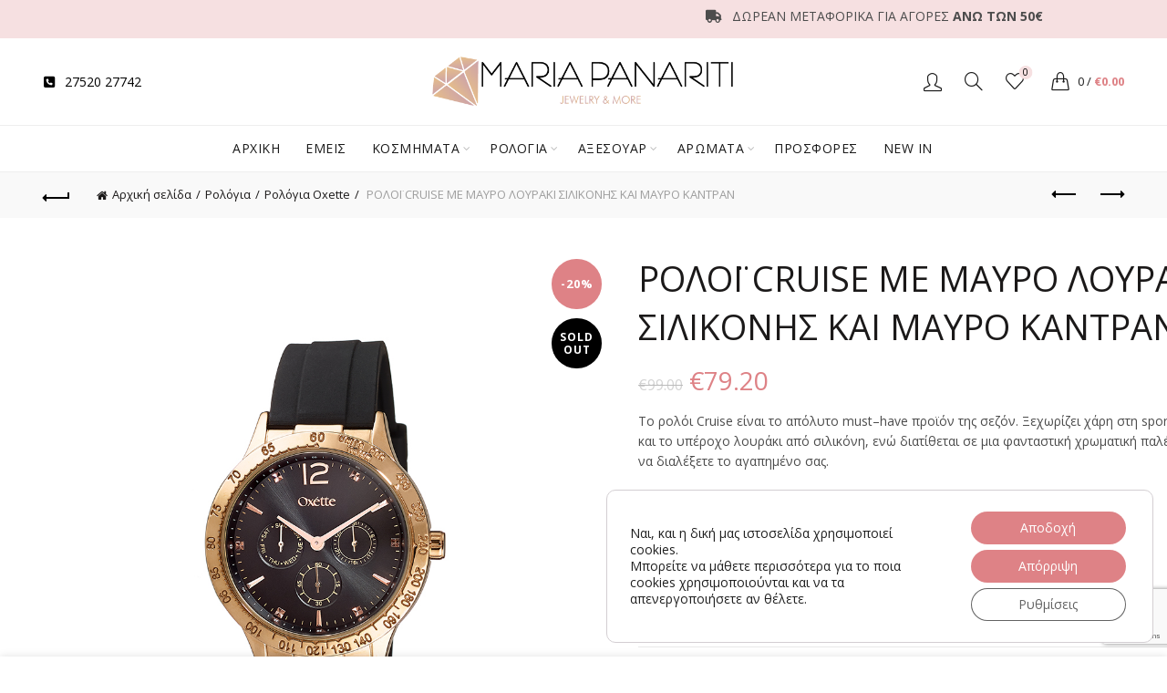

--- FILE ---
content_type: text/html; charset=UTF-8
request_url: https://mariapanariti.gr/product/roloi-cruise-me-mayro-loyraki-silikonis-kai-mayro-kantran/
body_size: 42276
content:
<!DOCTYPE html>
<!--[if IE 8]>
<html class="ie ie8" lang="el" prefix="og: https://ogp.me/ns#">
<![endif]-->
<!--[if !(IE 7) & !(IE 8)]><!-->
<html lang="el" prefix="og: https://ogp.me/ns#">
<!--<![endif]-->
<head>
	<meta charset="UTF-8">
	<meta name="viewport" content="width=device-width, initial-scale=1.0, maximum-scale=1.0, user-scalable=no">
	<link rel="profile" href="https://gmpg.org/xfn/11">
	<link rel="pingback" href="https://mariapanariti.gr/xmlrpc.php">

	
<!-- Search Engine Optimization by Rank Math - https://rankmath.com/ -->
<title>ΡΟΛΟΪ CRUISE ΜΕ ΜΑΥΡΟ ΛΟΥΡΑΚΙ ΣΙΛΙΚΟΝΗΣ ΚΑΙ ΜΑΥΡΟ ΚΑΝΤΡΑΝ | Maria Panariti - Κοσμήματα, Ρολόγια, Αξεσουάρ</title>
<link data-rocket-preload as="style" href="https://fonts.googleapis.com/css?family=Open%20Sans%3A300%2C400%2C500%2C600%2C700%2C800%2C300italic%2C400italic%2C500italic%2C600italic%2C700italic%2C800italic&#038;display=swap" rel="preload">
<link href="https://fonts.googleapis.com/css?family=Open%20Sans%3A300%2C400%2C500%2C600%2C700%2C800%2C300italic%2C400italic%2C500italic%2C600italic%2C700italic%2C800italic&#038;display=swap" media="print" onload="this.media=&#039;all&#039;" rel="stylesheet">
<noscript data-wpr-hosted-gf-parameters=""><link rel="stylesheet" href="https://fonts.googleapis.com/css?family=Open%20Sans%3A300%2C400%2C500%2C600%2C700%2C800%2C300italic%2C400italic%2C500italic%2C600italic%2C700italic%2C800italic&#038;display=swap"></noscript>
<meta name="description" content="Το ρολόι Cruise είναι το απόλυτο must–have προϊόν της σεζόν. Ξεχωρίζει χάρη στη sporty κάσα και το υπέροχο λουράκι από σιλικόνη, ενώ διατίθεται σε μια φανταστική χρωματική παλέτα για να διαλέξετε το αγαπημένο σας. Κωδικός: 11X75-00280"/>
<meta name="robots" content="follow, index, max-snippet:-1, max-video-preview:-1, max-image-preview:large"/>
<link rel="canonical" href="https://mariapanariti.gr/product/roloi-cruise-me-mayro-loyraki-silikonis-kai-mayro-kantran/" />
<meta property="og:locale" content="el_GR" />
<meta property="og:type" content="product" />
<meta property="og:title" content="ΡΟΛΟΪ CRUISE ΜΕ ΜΑΥΡΟ ΛΟΥΡΑΚΙ ΣΙΛΙΚΟΝΗΣ ΚΑΙ ΜΑΥΡΟ ΚΑΝΤΡΑΝ | Maria Panariti - Κοσμήματα, Ρολόγια, Αξεσουάρ" />
<meta property="og:description" content="Το ρολόι Cruise είναι το απόλυτο must–have προϊόν της σεζόν. Ξεχωρίζει χάρη στη sporty κάσα και το υπέροχο λουράκι από σιλικόνη, ενώ διατίθεται σε μια φανταστική χρωματική παλέτα για να διαλέξετε το αγαπημένο σας. Κωδικός: 11X75-00280" />
<meta property="og:url" content="https://mariapanariti.gr/product/roloi-cruise-me-mayro-loyraki-silikonis-kai-mayro-kantran/" />
<meta property="og:site_name" content="Maria Panariti - Κοσμήματα, Ρολόγια, Αξεσουάρ" />
<meta property="og:updated_time" content="2022-12-29T09:28:46+02:00" />
<meta property="og:image" content="https://mariapanariti.gr/wp-content/uploads/2022/05/11X75-00280.jpg" />
<meta property="og:image:secure_url" content="https://mariapanariti.gr/wp-content/uploads/2022/05/11X75-00280.jpg" />
<meta property="og:image:width" content="1000" />
<meta property="og:image:height" content="1000" />
<meta property="og:image:alt" content="ΡΟΛΟΪ CRUISE ΜΕ ΜΑΥΡΟ ΛΟΥΡΑΚΙ ΣΙΛΙΚΟΝΗΣ ΚΑΙ ΜΑΥΡΟ ΚΑΝΤΡΑΝ" />
<meta property="og:image:type" content="image/jpeg" />
<meta property="product:price:amount" content="79.2" />
<meta property="product:price:currency" content="EUR" />
<meta name="twitter:card" content="summary_large_image" />
<meta name="twitter:title" content="ΡΟΛΟΪ CRUISE ΜΕ ΜΑΥΡΟ ΛΟΥΡΑΚΙ ΣΙΛΙΚΟΝΗΣ ΚΑΙ ΜΑΥΡΟ ΚΑΝΤΡΑΝ | Maria Panariti - Κοσμήματα, Ρολόγια, Αξεσουάρ" />
<meta name="twitter:description" content="Το ρολόι Cruise είναι το απόλυτο must–have προϊόν της σεζόν. Ξεχωρίζει χάρη στη sporty κάσα και το υπέροχο λουράκι από σιλικόνη, ενώ διατίθεται σε μια φανταστική χρωματική παλέτα για να διαλέξετε το αγαπημένο σας. Κωδικός: 11X75-00280" />
<meta name="twitter:image" content="https://mariapanariti.gr/wp-content/uploads/2022/05/11X75-00280.jpg" />
<meta name="twitter:label1" content="Price" />
<meta name="twitter:data1" content="&euro;79.20" />
<meta name="twitter:label2" content="Availability" />
<meta name="twitter:data2" content="Εξαντλημένο" />
<script type="application/ld+json" class="rank-math-schema">{"@context":"https://schema.org","@graph":[{"@type":["JewelryStore","Organization"],"@id":"https://mariapanariti.gr/#organization","name":"Maria Panariti","url":"https://mariapanariti.gr","logo":{"@type":"ImageObject","@id":"https://mariapanariti.gr/#logo","url":"https://mariapanariti.gr/wp-content/uploads/2022/01/logo-gray-4.png","contentUrl":"https://mariapanariti.gr/wp-content/uploads/2022/01/logo-gray-4.png","caption":"Maria Panariti","inLanguage":"el","width":"576","height":"94"},"openingHours":["Monday,Tuesday,Wednesday,Thursday,Friday,Saturday,Sunday 09:00-17:00"],"image":{"@id":"https://mariapanariti.gr/#logo"}},{"@type":"WebSite","@id":"https://mariapanariti.gr/#website","url":"https://mariapanariti.gr","name":"Maria Panariti","publisher":{"@id":"https://mariapanariti.gr/#organization"},"inLanguage":"el"},{"@type":"ImageObject","@id":"https://mariapanariti.gr/wp-content/uploads/2022/05/11X75-00280.jpg","url":"https://mariapanariti.gr/wp-content/uploads/2022/05/11X75-00280.jpg","width":"1000","height":"1000","inLanguage":"el"},{"@type":"ItemPage","@id":"https://mariapanariti.gr/product/roloi-cruise-me-mayro-loyraki-silikonis-kai-mayro-kantran/#webpage","url":"https://mariapanariti.gr/product/roloi-cruise-me-mayro-loyraki-silikonis-kai-mayro-kantran/","name":"\u03a1\u039f\u039b\u039f\u03aa CRUISE \u039c\u0395 \u039c\u0391\u03a5\u03a1\u039f \u039b\u039f\u03a5\u03a1\u0391\u039a\u0399 \u03a3\u0399\u039b\u0399\u039a\u039f\u039d\u0397\u03a3 \u039a\u0391\u0399 \u039c\u0391\u03a5\u03a1\u039f \u039a\u0391\u039d\u03a4\u03a1\u0391\u039d | Maria Panariti - \u039a\u03bf\u03c3\u03bc\u03ae\u03bc\u03b1\u03c4\u03b1, \u03a1\u03bf\u03bb\u03cc\u03b3\u03b9\u03b1, \u0391\u03be\u03b5\u03c3\u03bf\u03c5\u03ac\u03c1","datePublished":"2022-05-26T13:27:21+03:00","dateModified":"2022-12-29T09:28:46+02:00","isPartOf":{"@id":"https://mariapanariti.gr/#website"},"primaryImageOfPage":{"@id":"https://mariapanariti.gr/wp-content/uploads/2022/05/11X75-00280.jpg"},"inLanguage":"el"},{"@type":"Product","name":"\u03a1\u039f\u039b\u039f\u03aa CRUISE \u039c\u0395 \u039c\u0391\u03a5\u03a1\u039f \u039b\u039f\u03a5\u03a1\u0391\u039a\u0399 \u03a3\u0399\u039b\u0399\u039a\u039f\u039d\u0397\u03a3 \u039a\u0391\u0399 \u039c\u0391\u03a5\u03a1\u039f \u039a\u0391\u039d\u03a4\u03a1\u0391\u039d | Maria Panariti - \u039a\u03bf\u03c3\u03bc\u03ae\u03bc\u03b1\u03c4\u03b1, \u03a1\u03bf\u03bb\u03cc\u03b3\u03b9\u03b1, \u0391\u03be\u03b5\u03c3\u03bf\u03c5\u03ac\u03c1","description":"\u03a4\u03bf \u03c1\u03bf\u03bb\u03cc\u03b9 Cruise \u03b5\u03af\u03bd\u03b1\u03b9 \u03c4\u03bf \u03b1\u03c0\u03cc\u03bb\u03c5\u03c4\u03bf must\u2013have \u03c0\u03c1\u03bf\u03ca\u03cc\u03bd \u03c4\u03b7\u03c2 \u03c3\u03b5\u03b6\u03cc\u03bd. \u039e\u03b5\u03c7\u03c9\u03c1\u03af\u03b6\u03b5\u03b9 \u03c7\u03ac\u03c1\u03b7 \u03c3\u03c4\u03b7 sporty \u03ba\u03ac\u03c3\u03b1 \u03ba\u03b1\u03b9 \u03c4\u03bf \u03c5\u03c0\u03ad\u03c1\u03bf\u03c7\u03bf \u03bb\u03bf\u03c5\u03c1\u03ac\u03ba\u03b9 \u03b1\u03c0\u03cc \u03c3\u03b9\u03bb\u03b9\u03ba\u03cc\u03bd\u03b7, \u03b5\u03bd\u03ce \u03b4\u03b9\u03b1\u03c4\u03af\u03b8\u03b5\u03c4\u03b1\u03b9 \u03c3\u03b5 \u03bc\u03b9\u03b1 \u03c6\u03b1\u03bd\u03c4\u03b1\u03c3\u03c4\u03b9\u03ba\u03ae \u03c7\u03c1\u03c9\u03bc\u03b1\u03c4\u03b9\u03ba\u03ae \u03c0\u03b1\u03bb\u03ad\u03c4\u03b1 \u03b3\u03b9\u03b1 \u03bd\u03b1 \u03b4\u03b9\u03b1\u03bb\u03ad\u03be\u03b5\u03c4\u03b5 \u03c4\u03bf \u03b1\u03b3\u03b1\u03c0\u03b7\u03bc\u03ad\u03bd\u03bf \u03c3\u03b1\u03c2. \u039a\u03c9\u03b4\u03b9\u03ba\u03cc\u03c2: 11X75-00280","sku":"11X75-00280","category":"\u03a1\u03bf\u03bb\u03cc\u03b3\u03b9\u03b1","mainEntityOfPage":{"@id":"https://mariapanariti.gr/product/roloi-cruise-me-mayro-loyraki-silikonis-kai-mayro-kantran/#webpage"},"image":[{"@type":"ImageObject","url":"https://mariapanariti.gr/wp-content/uploads/2022/05/11X75-00280.jpg","height":"1000","width":"1000"}],"offers":{"@type":"Offer","price":"79.20","priceCurrency":"EUR","priceValidUntil":"2027-12-31","availability":"http://schema.org/OutOfStock","itemCondition":"NewCondition","url":"https://mariapanariti.gr/product/roloi-cruise-me-mayro-loyraki-silikonis-kai-mayro-kantran/","seller":{"@type":"Organization","@id":"https://mariapanariti.gr/","name":"Maria Panariti","url":"https://mariapanariti.gr","logo":"https://mariapanariti.gr/wp-content/uploads/2022/01/logo-gray-4.png"}},"additionalProperty":[{"@type":"PropertyValue","name":"pa_brand","value":"Oxette"}],"@id":"https://mariapanariti.gr/product/roloi-cruise-me-mayro-loyraki-silikonis-kai-mayro-kantran/#richSnippet"}]}</script>
<!-- /Rank Math WordPress SEO plugin -->

<link rel='dns-prefetch' href='//fonts.googleapis.com' />
<link href='https://fonts.gstatic.com' crossorigin rel='preconnect' />
<link rel="alternate" type="application/rss+xml" title="Ροή RSS &raquo; Maria Panariti - Κοσμήματα, Ρολόγια, Αξεσουάρ" href="https://mariapanariti.gr/feed/" />
<link rel="alternate" type="application/rss+xml" title="Ροή Σχολίων &raquo; Maria Panariti - Κοσμήματα, Ρολόγια, Αξεσουάρ" href="https://mariapanariti.gr/comments/feed/" />
<link rel="alternate" type="application/rss+xml" title="Ροή Σχολίων Maria Panariti - Κοσμήματα, Ρολόγια, Αξεσουάρ &raquo; ΡΟΛΟΪ CRUISE ΜΕ ΜΑΥΡΟ ΛΟΥΡΑΚΙ ΣΙΛΙΚΟΝΗΣ ΚΑΙ ΜΑΥΡΟ ΚΑΝΤΡΑΝ" href="https://mariapanariti.gr/product/roloi-cruise-me-mayro-loyraki-silikonis-kai-mayro-kantran/feed/" />
<link rel="alternate" title="oEmbed (JSON)" type="application/json+oembed" href="https://mariapanariti.gr/wp-json/oembed/1.0/embed?url=https%3A%2F%2Fmariapanariti.gr%2Fproduct%2Froloi-cruise-me-mayro-loyraki-silikonis-kai-mayro-kantran%2F" />
<link rel="alternate" title="oEmbed (XML)" type="text/xml+oembed" href="https://mariapanariti.gr/wp-json/oembed/1.0/embed?url=https%3A%2F%2Fmariapanariti.gr%2Fproduct%2Froloi-cruise-me-mayro-loyraki-silikonis-kai-mayro-kantran%2F&#038;format=xml" />
<style id='wp-img-auto-sizes-contain-inline-css' type='text/css'>
img:is([sizes=auto i],[sizes^="auto," i]){contain-intrinsic-size:3000px 1500px}
/*# sourceURL=wp-img-auto-sizes-contain-inline-css */
</style>
<link rel='stylesheet' id='sbi_styles-css' href='https://mariapanariti.gr/wp-content/plugins/instagram-feed/css/sbi-styles.min.css?ver=6.10.0' type='text/css' media='all' />
<style id='wp-emoji-styles-inline-css' type='text/css'>

	img.wp-smiley, img.emoji {
		display: inline !important;
		border: none !important;
		box-shadow: none !important;
		height: 1em !important;
		width: 1em !important;
		margin: 0 0.07em !important;
		vertical-align: -0.1em !important;
		background: none !important;
		padding: 0 !important;
	}
/*# sourceURL=wp-emoji-styles-inline-css */
</style>
<style id='classic-theme-styles-inline-css' type='text/css'>
/*! This file is auto-generated */
.wp-block-button__link{color:#fff;background-color:#32373c;border-radius:9999px;box-shadow:none;text-decoration:none;padding:calc(.667em + 2px) calc(1.333em + 2px);font-size:1.125em}.wp-block-file__button{background:#32373c;color:#fff;text-decoration:none}
/*# sourceURL=/wp-includes/css/classic-themes.min.css */
</style>
<link rel='stylesheet' id='wp-components-css' href='https://mariapanariti.gr/wp-includes/css/dist/components/style.min.css?ver=6.9' type='text/css' media='all' />
<link rel='stylesheet' id='wp-preferences-css' href='https://mariapanariti.gr/wp-includes/css/dist/preferences/style.min.css?ver=6.9' type='text/css' media='all' />
<link rel='stylesheet' id='wp-block-editor-css' href='https://mariapanariti.gr/wp-includes/css/dist/block-editor/style.min.css?ver=6.9' type='text/css' media='all' />
<link data-minify="1" rel='stylesheet' id='popup-maker-block-library-style-css' href='https://mariapanariti.gr/wp-content/cache/min/1/wp-content/plugins/popup-maker/dist/packages/block-library-style.css?ver=1768386357' type='text/css' media='all' />
<link data-minify="1" rel='stylesheet' id='mrtext-main-css' href='https://mariapanariti.gr/wp-content/cache/min/1/wp-content/plugins/marquee-running-text/assets/css/mrtext-main.css?ver=1768386357' type='text/css' media='all' />
<style id='woocommerce-inline-inline-css' type='text/css'>
.woocommerce form .form-row .required { visibility: visible; }
/*# sourceURL=woocommerce-inline-inline-css */
</style>
<link data-minify="1" rel='stylesheet' id='wpos-slick-style-css' href='https://mariapanariti.gr/wp-content/cache/min/1/wp-content/plugins/wp-logo-showcase-responsive-slider-slider/assets/css/slick.css?ver=1768386357' type='text/css' media='all' />
<link data-minify="1" rel='stylesheet' id='wpls-public-style-css' href='https://mariapanariti.gr/wp-content/cache/min/1/wp-content/plugins/wp-logo-showcase-responsive-slider-slider/assets/css/wpls-public.css?ver=1768386357' type='text/css' media='all' />
<link data-minify="1" rel='stylesheet' id='mc4wp-form-basic-css' href='https://mariapanariti.gr/wp-content/cache/min/1/wp-content/plugins/mailchimp-for-wp/assets/css/form-basic.css?ver=1768386357' type='text/css' media='all' />
<link data-minify="1" rel='stylesheet' id='flexible-shipping-free-shipping-css' href='https://mariapanariti.gr/wp-content/cache/min/1/wp-content/plugins/flexible-shipping/assets/dist/css/free-shipping.css?ver=1768386357' type='text/css' media='all' />
<link rel='stylesheet' id='rtwpvs-css' href='https://mariapanariti.gr/wp-content/plugins/woo-product-variation-swatches/assets/css/rtwpvs.min.css?ver=1768927766' type='text/css' media='all' />
<style id='rtwpvs-inline-css' type='text/css'>
        
            .rtwpvs-term:not(.rtwpvs-radio-term) {
                width: 30px;
                height: 30px;
            }

            .rtwpvs-squared .rtwpvs-button-term {
                min-width: 30px;
            }

            .rtwpvs-button-term span {
                font-size: 16px;
            }

            
            
                        .rtwpvs.rtwpvs-attribute-behavior-blur .rtwpvs-term:not(.rtwpvs-radio-term).disabled::before,
            .rtwpvs.rtwpvs-attribute-behavior-blur .rtwpvs-term:not(.rtwpvs-radio-term).disabled::after,
            .rtwpvs.rtwpvs-attribute-behavior-blur .rtwpvs-term:not(.rtwpvs-radio-term).disabled:hover::before,
            .rtwpvs.rtwpvs-attribute-behavior-blur .rtwpvs-term:not(.rtwpvs-radio-term).disabled:hover::after {
                background: #ff0000 !important;
            }

                                    .rtwpvs.rtwpvs-attribute-behavior-blur .rtwpvs-term:not(.rtwpvs-radio-term).disabled img,
            .rtwpvs.rtwpvs-attribute-behavior-blur .rtwpvs-term:not(.rtwpvs-radio-term).disabled span,
            .rtwpvs.rtwpvs-attribute-behavior-blur .rtwpvs-term:not(.rtwpvs-radio-term).disabled:hover img,
            .rtwpvs.rtwpvs-attribute-behavior-blur .rtwpvs-term:not(.rtwpvs-radio-term).disabled:hover span {
                opacity: 0.3;
            }

                    
		
/*# sourceURL=rtwpvs-inline-css */
</style>
<link rel='stylesheet' id='rtwpvs-tooltip-css' href='https://mariapanariti.gr/wp-content/plugins/woo-product-variation-swatches/assets/css/rtwpvs-tooltip.min.css?ver=1768927766' type='text/css' media='all' />
<link data-minify="1" rel='stylesheet' id='font-awesome-css' href='https://mariapanariti.gr/wp-content/cache/min/1/wp-content/plugins/popup-anything-on-click/assets/css/font-awesome.min.css?ver=1768386357' type='text/css' media='all' />
<link data-minify="1" rel='stylesheet' id='popupaoc-public-style-css' href='https://mariapanariti.gr/wp-content/cache/min/1/wp-content/plugins/popup-anything-on-click/assets/css/popupaoc-public.css?ver=1768386357' type='text/css' media='all' />
<link data-minify="1" rel='stylesheet' id='moove_gdpr_frontend-css' href='https://mariapanariti.gr/wp-content/cache/min/1/wp-content/plugins/gdpr-cookie-compliance/dist/styles/gdpr-main-nf.css?ver=1768386357' type='text/css' media='all' />
<style id='moove_gdpr_frontend-inline-css' type='text/css'>
				#moove_gdpr_cookie_modal .moove-gdpr-modal-content .moove-gdpr-tab-main h3.tab-title, 
				#moove_gdpr_cookie_modal .moove-gdpr-modal-content .moove-gdpr-tab-main span.tab-title,
				#moove_gdpr_cookie_modal .moove-gdpr-modal-content .moove-gdpr-modal-left-content #moove-gdpr-menu li a, 
				#moove_gdpr_cookie_modal .moove-gdpr-modal-content .moove-gdpr-modal-left-content #moove-gdpr-menu li button,
				#moove_gdpr_cookie_modal .moove-gdpr-modal-content .moove-gdpr-modal-left-content .moove-gdpr-branding-cnt a,
				#moove_gdpr_cookie_modal .moove-gdpr-modal-content .moove-gdpr-modal-footer-content .moove-gdpr-button-holder a.mgbutton, 
				#moove_gdpr_cookie_modal .moove-gdpr-modal-content .moove-gdpr-modal-footer-content .moove-gdpr-button-holder button.mgbutton,
				#moove_gdpr_cookie_modal .cookie-switch .cookie-slider:after, 
				#moove_gdpr_cookie_modal .cookie-switch .slider:after, 
				#moove_gdpr_cookie_modal .switch .cookie-slider:after, 
				#moove_gdpr_cookie_modal .switch .slider:after,
				#moove_gdpr_cookie_info_bar .moove-gdpr-info-bar-container .moove-gdpr-info-bar-content p, 
				#moove_gdpr_cookie_info_bar .moove-gdpr-info-bar-container .moove-gdpr-info-bar-content p a,
				#moove_gdpr_cookie_info_bar .moove-gdpr-info-bar-container .moove-gdpr-info-bar-content a.mgbutton, 
				#moove_gdpr_cookie_info_bar .moove-gdpr-info-bar-container .moove-gdpr-info-bar-content button.mgbutton,
				#moove_gdpr_cookie_modal .moove-gdpr-modal-content .moove-gdpr-tab-main .moove-gdpr-tab-main-content h1, 
				#moove_gdpr_cookie_modal .moove-gdpr-modal-content .moove-gdpr-tab-main .moove-gdpr-tab-main-content h2, 
				#moove_gdpr_cookie_modal .moove-gdpr-modal-content .moove-gdpr-tab-main .moove-gdpr-tab-main-content h3, 
				#moove_gdpr_cookie_modal .moove-gdpr-modal-content .moove-gdpr-tab-main .moove-gdpr-tab-main-content h4, 
				#moove_gdpr_cookie_modal .moove-gdpr-modal-content .moove-gdpr-tab-main .moove-gdpr-tab-main-content h5, 
				#moove_gdpr_cookie_modal .moove-gdpr-modal-content .moove-gdpr-tab-main .moove-gdpr-tab-main-content h6,
				#moove_gdpr_cookie_modal .moove-gdpr-modal-content.moove_gdpr_modal_theme_v2 .moove-gdpr-modal-title .tab-title,
				#moove_gdpr_cookie_modal .moove-gdpr-modal-content.moove_gdpr_modal_theme_v2 .moove-gdpr-tab-main h3.tab-title, 
				#moove_gdpr_cookie_modal .moove-gdpr-modal-content.moove_gdpr_modal_theme_v2 .moove-gdpr-tab-main span.tab-title,
				#moove_gdpr_cookie_modal .moove-gdpr-modal-content.moove_gdpr_modal_theme_v2 .moove-gdpr-branding-cnt a {
					font-weight: inherit				}
			#moove_gdpr_cookie_modal,#moove_gdpr_cookie_info_bar,.gdpr_cookie_settings_shortcode_content{font-family:inherit}#moove_gdpr_save_popup_settings_button{background-color:#373737;color:#fff}#moove_gdpr_save_popup_settings_button:hover{background-color:#000}#moove_gdpr_cookie_info_bar .moove-gdpr-info-bar-container .moove-gdpr-info-bar-content a.mgbutton,#moove_gdpr_cookie_info_bar .moove-gdpr-info-bar-container .moove-gdpr-info-bar-content button.mgbutton{background-color:#de8286}#moove_gdpr_cookie_modal .moove-gdpr-modal-content .moove-gdpr-modal-footer-content .moove-gdpr-button-holder a.mgbutton,#moove_gdpr_cookie_modal .moove-gdpr-modal-content .moove-gdpr-modal-footer-content .moove-gdpr-button-holder button.mgbutton,.gdpr_cookie_settings_shortcode_content .gdpr-shr-button.button-green{background-color:#de8286;border-color:#de8286}#moove_gdpr_cookie_modal .moove-gdpr-modal-content .moove-gdpr-modal-footer-content .moove-gdpr-button-holder a.mgbutton:hover,#moove_gdpr_cookie_modal .moove-gdpr-modal-content .moove-gdpr-modal-footer-content .moove-gdpr-button-holder button.mgbutton:hover,.gdpr_cookie_settings_shortcode_content .gdpr-shr-button.button-green:hover{background-color:#fff;color:#de8286}#moove_gdpr_cookie_modal .moove-gdpr-modal-content .moove-gdpr-modal-close i,#moove_gdpr_cookie_modal .moove-gdpr-modal-content .moove-gdpr-modal-close span.gdpr-icon{background-color:#de8286;border:1px solid #de8286}#moove_gdpr_cookie_info_bar span.moove-gdpr-infobar-allow-all.focus-g,#moove_gdpr_cookie_info_bar span.moove-gdpr-infobar-allow-all:focus,#moove_gdpr_cookie_info_bar button.moove-gdpr-infobar-allow-all.focus-g,#moove_gdpr_cookie_info_bar button.moove-gdpr-infobar-allow-all:focus,#moove_gdpr_cookie_info_bar span.moove-gdpr-infobar-reject-btn.focus-g,#moove_gdpr_cookie_info_bar span.moove-gdpr-infobar-reject-btn:focus,#moove_gdpr_cookie_info_bar button.moove-gdpr-infobar-reject-btn.focus-g,#moove_gdpr_cookie_info_bar button.moove-gdpr-infobar-reject-btn:focus,#moove_gdpr_cookie_info_bar span.change-settings-button.focus-g,#moove_gdpr_cookie_info_bar span.change-settings-button:focus,#moove_gdpr_cookie_info_bar button.change-settings-button.focus-g,#moove_gdpr_cookie_info_bar button.change-settings-button:focus{-webkit-box-shadow:0 0 1px 3px #de8286;-moz-box-shadow:0 0 1px 3px #de8286;box-shadow:0 0 1px 3px #de8286}#moove_gdpr_cookie_modal .moove-gdpr-modal-content .moove-gdpr-modal-close i:hover,#moove_gdpr_cookie_modal .moove-gdpr-modal-content .moove-gdpr-modal-close span.gdpr-icon:hover,#moove_gdpr_cookie_info_bar span[data-href]>u.change-settings-button{color:#de8286}#moove_gdpr_cookie_modal .moove-gdpr-modal-content .moove-gdpr-modal-left-content #moove-gdpr-menu li.menu-item-selected a span.gdpr-icon,#moove_gdpr_cookie_modal .moove-gdpr-modal-content .moove-gdpr-modal-left-content #moove-gdpr-menu li.menu-item-selected button span.gdpr-icon{color:inherit}#moove_gdpr_cookie_modal .moove-gdpr-modal-content .moove-gdpr-modal-left-content #moove-gdpr-menu li a span.gdpr-icon,#moove_gdpr_cookie_modal .moove-gdpr-modal-content .moove-gdpr-modal-left-content #moove-gdpr-menu li button span.gdpr-icon{color:inherit}#moove_gdpr_cookie_modal .gdpr-acc-link{line-height:0;font-size:0;color:transparent;position:absolute}#moove_gdpr_cookie_modal .moove-gdpr-modal-content .moove-gdpr-modal-close:hover i,#moove_gdpr_cookie_modal .moove-gdpr-modal-content .moove-gdpr-modal-left-content #moove-gdpr-menu li a,#moove_gdpr_cookie_modal .moove-gdpr-modal-content .moove-gdpr-modal-left-content #moove-gdpr-menu li button,#moove_gdpr_cookie_modal .moove-gdpr-modal-content .moove-gdpr-modal-left-content #moove-gdpr-menu li button i,#moove_gdpr_cookie_modal .moove-gdpr-modal-content .moove-gdpr-modal-left-content #moove-gdpr-menu li a i,#moove_gdpr_cookie_modal .moove-gdpr-modal-content .moove-gdpr-tab-main .moove-gdpr-tab-main-content a:hover,#moove_gdpr_cookie_info_bar.moove-gdpr-dark-scheme .moove-gdpr-info-bar-container .moove-gdpr-info-bar-content a.mgbutton:hover,#moove_gdpr_cookie_info_bar.moove-gdpr-dark-scheme .moove-gdpr-info-bar-container .moove-gdpr-info-bar-content button.mgbutton:hover,#moove_gdpr_cookie_info_bar.moove-gdpr-dark-scheme .moove-gdpr-info-bar-container .moove-gdpr-info-bar-content a:hover,#moove_gdpr_cookie_info_bar.moove-gdpr-dark-scheme .moove-gdpr-info-bar-container .moove-gdpr-info-bar-content button:hover,#moove_gdpr_cookie_info_bar.moove-gdpr-dark-scheme .moove-gdpr-info-bar-container .moove-gdpr-info-bar-content span.change-settings-button:hover,#moove_gdpr_cookie_info_bar.moove-gdpr-dark-scheme .moove-gdpr-info-bar-container .moove-gdpr-info-bar-content button.change-settings-button:hover,#moove_gdpr_cookie_info_bar.moove-gdpr-dark-scheme .moove-gdpr-info-bar-container .moove-gdpr-info-bar-content u.change-settings-button:hover,#moove_gdpr_cookie_info_bar span[data-href]>u.change-settings-button,#moove_gdpr_cookie_info_bar.moove-gdpr-dark-scheme .moove-gdpr-info-bar-container .moove-gdpr-info-bar-content a.mgbutton.focus-g,#moove_gdpr_cookie_info_bar.moove-gdpr-dark-scheme .moove-gdpr-info-bar-container .moove-gdpr-info-bar-content button.mgbutton.focus-g,#moove_gdpr_cookie_info_bar.moove-gdpr-dark-scheme .moove-gdpr-info-bar-container .moove-gdpr-info-bar-content a.focus-g,#moove_gdpr_cookie_info_bar.moove-gdpr-dark-scheme .moove-gdpr-info-bar-container .moove-gdpr-info-bar-content button.focus-g,#moove_gdpr_cookie_info_bar.moove-gdpr-dark-scheme .moove-gdpr-info-bar-container .moove-gdpr-info-bar-content a.mgbutton:focus,#moove_gdpr_cookie_info_bar.moove-gdpr-dark-scheme .moove-gdpr-info-bar-container .moove-gdpr-info-bar-content button.mgbutton:focus,#moove_gdpr_cookie_info_bar.moove-gdpr-dark-scheme .moove-gdpr-info-bar-container .moove-gdpr-info-bar-content a:focus,#moove_gdpr_cookie_info_bar.moove-gdpr-dark-scheme .moove-gdpr-info-bar-container .moove-gdpr-info-bar-content button:focus,#moove_gdpr_cookie_info_bar.moove-gdpr-dark-scheme .moove-gdpr-info-bar-container .moove-gdpr-info-bar-content span.change-settings-button.focus-g,span.change-settings-button:focus,button.change-settings-button.focus-g,button.change-settings-button:focus,#moove_gdpr_cookie_info_bar.moove-gdpr-dark-scheme .moove-gdpr-info-bar-container .moove-gdpr-info-bar-content u.change-settings-button.focus-g,#moove_gdpr_cookie_info_bar.moove-gdpr-dark-scheme .moove-gdpr-info-bar-container .moove-gdpr-info-bar-content u.change-settings-button:focus{color:#de8286}#moove_gdpr_cookie_modal .moove-gdpr-branding.focus-g span,#moove_gdpr_cookie_modal .moove-gdpr-modal-content .moove-gdpr-tab-main a.focus-g,#moove_gdpr_cookie_modal .moove-gdpr-modal-content .moove-gdpr-tab-main .gdpr-cd-details-toggle.focus-g{color:#de8286}#moove_gdpr_cookie_modal.gdpr_lightbox-hide{display:none}
/*# sourceURL=moove_gdpr_frontend-inline-css */
</style>
<link rel='stylesheet' id='bootstrap-css' href='https://mariapanariti.gr/wp-content/themes/basel/css/bootstrap.min.css?ver=5.9.3' type='text/css' media='all' />
<link data-minify="1" rel='stylesheet' id='basel-style-css' href='https://mariapanariti.gr/wp-content/cache/min/1/wp-content/themes/basel/style.css?ver=1768386357' type='text/css' media='all' />
<link rel='stylesheet' id='child-style-css' href='https://mariapanariti.gr/wp-content/themes/basel-child/style.css?ver=5.9.3' type='text/css' media='all' />
<link data-minify="1" rel='stylesheet' id='js_composer_front-css' href='https://mariapanariti.gr/wp-content/cache/min/1/wp-content/plugins/js_composer/assets/css/js_composer.min.css?ver=1768386357' type='text/css' media='all' />
<link rel='stylesheet' id='vc_font_awesome_5_shims-css' href='https://mariapanariti.gr/wp-content/plugins/js_composer/assets/lib/vendor/dist/@fortawesome/fontawesome-free/css/v4-shims.min.css?ver=8.7.2' type='text/css' media='all' />
<link data-minify="1" rel='stylesheet' id='vc_font_awesome_6-css' href='https://mariapanariti.gr/wp-content/cache/min/1/wp-content/plugins/js_composer/assets/lib/vendor/dist/@fortawesome/fontawesome-free/css/all.min.css?ver=1768386357' type='text/css' media='all' />
<link rel='stylesheet' id='basel-int-revolution-slider-css' href='https://mariapanariti.gr/wp-content/themes/basel/css/parts/int-revolution-slider.min.css?ver=5.9.3' type='text/css' media='all' />
<link rel='stylesheet' id='basel-int-mc4wp-css' href='https://mariapanariti.gr/wp-content/themes/basel/css/parts/int-mc4wp.min.css?ver=5.9.3' type='text/css' media='all' />
<link rel='stylesheet' id='basel-int-wpcf7-css' href='https://mariapanariti.gr/wp-content/themes/basel/css/parts/int-wpcf7.min.css?ver=5.9.3' type='text/css' media='all' />
<link rel='stylesheet' id='basel-int-wpbakery-base-css' href='https://mariapanariti.gr/wp-content/themes/basel/css/parts/int-wpbakery-base.min.css?ver=5.9.3' type='text/css' media='all' />
<link rel='stylesheet' id='basel-woo-base-css' href='https://mariapanariti.gr/wp-content/themes/basel/css/parts/woo-base.min.css?ver=5.9.3' type='text/css' media='all' />
<link rel='stylesheet' id='basel-woo-page-single-product-css' href='https://mariapanariti.gr/wp-content/themes/basel/css/parts/woo-page-single-product.min.css?ver=5.9.3' type='text/css' media='all' />
<link rel='stylesheet' id='basel-page-title-css' href='https://mariapanariti.gr/wp-content/themes/basel/css/parts/page-title.min.css?ver=5.9.3' type='text/css' media='all' />
<link rel='stylesheet' id='basel-lib-owl-carousel-css' href='https://mariapanariti.gr/wp-content/themes/basel/css/parts/lib-owl-carousel.min.css?ver=5.9.3' type='text/css' media='all' />
<link rel='stylesheet' id='basel-el-social-icons-css' href='https://mariapanariti.gr/wp-content/themes/basel/css/parts/el-social-icons.min.css?ver=5.9.3' type='text/css' media='all' />
<link rel='stylesheet' id='basel-woo-product-loop-general-css' href='https://mariapanariti.gr/wp-content/themes/basel/css/parts/woo-product-loop-general.min.css?ver=5.9.3' type='text/css' media='all' />
<link rel='stylesheet' id='basel-woo-product-loop-alt-css' href='https://mariapanariti.gr/wp-content/themes/basel/css/parts/woo-product-loop-alt.min.css?ver=5.9.3' type='text/css' media='all' />
<link rel='stylesheet' id='basel-woo-opt-add-to-cart-popup-css' href='https://mariapanariti.gr/wp-content/themes/basel/css/parts/woo-opt-add-to-cart-popup.min.css?ver=5.9.3' type='text/css' media='all' />
<link rel='stylesheet' id='basel-lib-magnific-popup-css' href='https://mariapanariti.gr/wp-content/themes/basel/css/parts/lib-magnific-popup.min.css?ver=5.9.3' type='text/css' media='all' />
<link rel='stylesheet' id='basel-footer-general-css' href='https://mariapanariti.gr/wp-content/themes/basel/css/parts/footer-general.min.css?ver=5.9.3' type='text/css' media='all' />
<link rel='stylesheet' id='basel-lib-photoswipe-css' href='https://mariapanariti.gr/wp-content/themes/basel/css/parts/lib-photoswipe.min.css?ver=5.9.3' type='text/css' media='all' />
<link rel='stylesheet' id='basel-opt-scrolltotop-css' href='https://mariapanariti.gr/wp-content/themes/basel/css/parts/opt-scrolltotop.min.css?ver=5.9.3' type='text/css' media='all' />

<script type="text/template" id="tmpl-variation-template">
	<div class="woocommerce-variation-description">{{{ data.variation.variation_description }}}</div>
	<div class="woocommerce-variation-price">{{{ data.variation.price_html }}}</div>
	<div class="woocommerce-variation-availability">{{{ data.variation.availability_html }}}</div>
</script>
<script type="text/template" id="tmpl-unavailable-variation-template">
	<p role="alert">Λυπούμαστε, αυτό το προϊόν δεν είναι διαθέσιμο. Παρακαλούμε, επιλέξτε έναν διαφορετικό συνδυασμό.</p>
</script>
<script type="text/javascript" src="https://mariapanariti.gr/wp-includes/js/jquery/jquery.min.js?ver=3.7.1" id="jquery-core-js"></script>
<script type="text/javascript" src="https://mariapanariti.gr/wp-includes/js/jquery/jquery-migrate.min.js?ver=3.4.1" id="jquery-migrate-js"></script>
<script type="text/javascript" src="https://mariapanariti.gr/wp-content/plugins/woocommerce/assets/js/jquery-blockui/jquery.blockUI.min.js?ver=2.7.0-wc.10.4.3" id="wc-jquery-blockui-js" data-wp-strategy="defer"></script>
<script type="text/javascript" id="wc-add-to-cart-js-extra">
/* <![CDATA[ */
var wc_add_to_cart_params = {"ajax_url":"/wp-admin/admin-ajax.php","wc_ajax_url":"/?wc-ajax=%%endpoint%%","i18n_view_cart":"\u039a\u03b1\u03bb\u03ac\u03b8\u03b9","cart_url":"https://mariapanariti.gr/cart/","is_cart":"","cart_redirect_after_add":"no"};
//# sourceURL=wc-add-to-cart-js-extra
/* ]]> */
</script>
<script type="text/javascript" src="https://mariapanariti.gr/wp-content/plugins/woocommerce/assets/js/frontend/add-to-cart.min.js?ver=10.4.3" id="wc-add-to-cart-js" data-wp-strategy="defer"></script>
<script type="text/javascript" src="https://mariapanariti.gr/wp-content/plugins/woocommerce/assets/js/zoom/jquery.zoom.min.js?ver=1.7.21-wc.10.4.3" id="wc-zoom-js" defer="defer" data-wp-strategy="defer"></script>
<script type="text/javascript" id="wc-single-product-js-extra">
/* <![CDATA[ */
var wc_single_product_params = {"i18n_required_rating_text":"\u03a0\u03b1\u03c1\u03b1\u03ba\u03b1\u03bb\u03bf\u03cd\u03bc\u03b5, \u03b5\u03c0\u03b9\u03bb\u03ad\u03be\u03c4\u03b5 \u03bc\u03af\u03b1 \u03b2\u03b1\u03b8\u03bc\u03bf\u03bb\u03bf\u03b3\u03af\u03b1","i18n_rating_options":["1 \u03b1\u03c0\u03cc 5 \u03b1\u03c3\u03c4\u03ad\u03c1\u03b9\u03b1","2 \u03b1\u03c0\u03cc 5 \u03b1\u03c3\u03c4\u03ad\u03c1\u03b9\u03b1","3 \u03b1\u03c0\u03cc 5 \u03b1\u03c3\u03c4\u03ad\u03c1\u03b9\u03b1","4 \u03b1\u03c0\u03cc 5 \u03b1\u03c3\u03c4\u03ad\u03c1\u03b9\u03b1","5 \u03b1\u03c0\u03cc 5 \u03b1\u03c3\u03c4\u03ad\u03c1\u03b9\u03b1"],"i18n_product_gallery_trigger_text":"View full-screen image gallery","review_rating_required":"yes","flexslider":{"rtl":false,"animation":"slide","smoothHeight":true,"directionNav":false,"controlNav":"thumbnails","slideshow":false,"animationSpeed":500,"animationLoop":false,"allowOneSlide":false},"zoom_enabled":"","zoom_options":[],"photoswipe_enabled":"","photoswipe_options":{"shareEl":false,"closeOnScroll":false,"history":false,"hideAnimationDuration":0,"showAnimationDuration":0},"flexslider_enabled":""};
//# sourceURL=wc-single-product-js-extra
/* ]]> */
</script>
<script type="text/javascript" src="https://mariapanariti.gr/wp-content/plugins/woocommerce/assets/js/frontend/single-product.min.js?ver=10.4.3" id="wc-single-product-js" defer="defer" data-wp-strategy="defer"></script>
<script type="text/javascript" src="https://mariapanariti.gr/wp-content/plugins/woocommerce/assets/js/js-cookie/js.cookie.min.js?ver=2.1.4-wc.10.4.3" id="wc-js-cookie-js" data-wp-strategy="defer"></script>
<script type="text/javascript" id="woocommerce-js-extra">
/* <![CDATA[ */
var woocommerce_params = {"ajax_url":"/wp-admin/admin-ajax.php","wc_ajax_url":"/?wc-ajax=%%endpoint%%","i18n_password_show":"\u0395\u03bc\u03c6\u03ac\u03bd\u03b9\u03c3\u03b7 \u03c3\u03c5\u03bd\u03b8\u03b7\u03bc\u03b1\u03c4\u03b9\u03ba\u03bf\u03cd","i18n_password_hide":"\u0391\u03c0\u03cc\u03ba\u03c1\u03c5\u03c8\u03b7 \u03c3\u03c5\u03bd\u03b8\u03b7\u03bc\u03b1\u03c4\u03b9\u03ba\u03bf\u03cd"};
//# sourceURL=woocommerce-js-extra
/* ]]> */
</script>
<script type="text/javascript" src="https://mariapanariti.gr/wp-content/plugins/woocommerce/assets/js/frontend/woocommerce.min.js?ver=10.4.3" id="woocommerce-js" defer="defer" data-wp-strategy="defer"></script>
<script type="text/javascript" src="https://mariapanariti.gr/wp-content/plugins/js_composer/assets/js/vendors/woocommerce-add-to-cart.js?ver=8.7.2" id="vc_woocommerce-add-to-cart-js-js"></script>
<script type="text/javascript" src="https://mariapanariti.gr/wp-includes/js/underscore.min.js?ver=1.13.7" id="underscore-js"></script>
<script type="text/javascript" id="wp-util-js-extra">
/* <![CDATA[ */
var _wpUtilSettings = {"ajax":{"url":"/wp-admin/admin-ajax.php"}};
//# sourceURL=wp-util-js-extra
/* ]]> */
</script>
<script type="text/javascript" src="https://mariapanariti.gr/wp-includes/js/wp-util.min.js?ver=6.9" id="wp-util-js"></script>
<script type="text/javascript" id="wc-add-to-cart-variation-js-extra">
/* <![CDATA[ */
var wc_add_to_cart_variation_params = {"wc_ajax_url":"/?wc-ajax=%%endpoint%%","i18n_no_matching_variations_text":"\u039b\u03c5\u03c0\u03bf\u03cd\u03bc\u03b1\u03c3\u03c4\u03b5, \u03ba\u03b1\u03bd\u03ad\u03bd\u03b1 \u03c0\u03c1\u03bf\u03ca\u03cc\u03bd \u03b4\u03b5\u03bd \u03c4\u03b1\u03af\u03c1\u03b9\u03b1\u03be\u03b5 \u03bc\u03b5 \u03c4\u03b7\u03bd \u03b5\u03c0\u03b9\u03bb\u03bf\u03b3\u03ae \u03c3\u03b1\u03c2. \u03a0\u03b1\u03c1\u03b1\u03ba\u03b1\u03bb\u03bf\u03cd\u03bc\u03b5, \u03b5\u03c0\u03b9\u03bb\u03ad\u03be\u03c4\u03b5 \u03ad\u03bd\u03b1\u03bd \u03b4\u03b9\u03b1\u03c6\u03bf\u03c1\u03b5\u03c4\u03b9\u03ba\u03cc \u03c3\u03c5\u03bd\u03b4\u03c5\u03b1\u03c3\u03bc\u03cc.","i18n_make_a_selection_text":"\u03a0\u03b1\u03c1\u03b1\u03ba\u03b1\u03bb\u03bf\u03cd\u03bc\u03b5, \u03b5\u03c0\u03b9\u03bb\u03ad\u03be\u03c4\u03b5 \u03ba\u03ac\u03c0\u03bf\u03b9\u03b5\u03c2 \u03b5\u03c0\u03b9\u03bb\u03bf\u03b3\u03ad\u03c2 \u03c0\u03c1\u03bf\u03ca\u03cc\u03bd\u03c4\u03bf\u03c2 \u03c0\u03c1\u03b9\u03bd \u03c0\u03c1\u03bf\u03c3\u03b8\u03ad\u03c3\u03b5\u03c4\u03b5 \u03b1\u03c5\u03c4\u03cc \u03c4\u03bf \u03c0\u03c1\u03bf\u03ca\u03cc\u03bd \u03c3\u03c4\u03bf \u03ba\u03b1\u03bb\u03ac\u03b8\u03b9 \u03c3\u03b1\u03c2.","i18n_unavailable_text":"\u039b\u03c5\u03c0\u03bf\u03cd\u03bc\u03b1\u03c3\u03c4\u03b5, \u03b1\u03c5\u03c4\u03cc \u03c4\u03bf \u03c0\u03c1\u03bf\u03ca\u03cc\u03bd \u03b4\u03b5\u03bd \u03b5\u03af\u03bd\u03b1\u03b9 \u03b4\u03b9\u03b1\u03b8\u03ad\u03c3\u03b9\u03bc\u03bf. \u03a0\u03b1\u03c1\u03b1\u03ba\u03b1\u03bb\u03bf\u03cd\u03bc\u03b5, \u03b5\u03c0\u03b9\u03bb\u03ad\u03be\u03c4\u03b5 \u03ad\u03bd\u03b1\u03bd \u03b4\u03b9\u03b1\u03c6\u03bf\u03c1\u03b5\u03c4\u03b9\u03ba\u03cc \u03c3\u03c5\u03bd\u03b4\u03c5\u03b1\u03c3\u03bc\u03cc.","i18n_reset_alert_text":"Your selection has been reset. Please select some product options before adding this product to your cart.","ajax_url":"/wp-admin/admin-ajax.php","i18n_view_cart":"View cart","i18n_add_to_cart":"Add to cart","i18n_select_options":"Select options","cart_url":"https://mariapanariti.gr/cart/","is_cart":"","cart_redirect_after_add":"no","enable_ajax_add_to_cart":"yes"};
//# sourceURL=wc-add-to-cart-variation-js-extra
/* ]]> */
</script>
<script type="text/javascript" src="https://mariapanariti.gr/wp-content/plugins/woocommerce/assets/js/frontend/add-to-cart-variation.min.js?ver=10.4.3" id="wc-add-to-cart-variation-js" defer="defer" data-wp-strategy="defer"></script>
<script></script><link rel="https://api.w.org/" href="https://mariapanariti.gr/wp-json/" /><link rel="alternate" title="JSON" type="application/json" href="https://mariapanariti.gr/wp-json/wp/v2/product/10964" /><link rel="EditURI" type="application/rsd+xml" title="RSD" href="https://mariapanariti.gr/xmlrpc.php?rsd" />
<meta name="generator" content="WordPress 6.9" />
<link rel='shortlink' href='https://mariapanariti.gr/?p=10964' />
<meta name="theme-color" content="">		
		
		
				        <style> 
            	
			/* Shop popup */
			
			.basel-promo-popup {
			   max-width: 900px;
			}
	
            .site-logo {
                width: 20%;
            }    

            .site-logo img {
                max-width: 330px;
                max-height: 95px;
            }    

                            .widgetarea-head {
                    width: 40%;
                }  

                .right-column {
                    width: 40%;
                }  

                .sticky-header .right-column {
                    width: 250px;
                }  

            
                            .basel-woocommerce-layered-nav .basel-scroll-content {
                    max-height: 280px;
                }
            
			/* header Banner */
			body .header-banner {
				height: 40px;
			}
	
			body.header-banner-display .website-wrapper {
				margin-top:40px;
			}	

            /* Topbar height configs */

			.topbar-menu ul > li {
				line-height: 42px;
			}
			
			.topbar-wrapp,
			.topbar-content:before {
				height: 42px;
			}
			
			.sticky-header-prepared.basel-top-bar-on .header-shop, 
			.sticky-header-prepared.basel-top-bar-on .header-split,
			.enable-sticky-header.basel-header-overlap.basel-top-bar-on .main-header {
				top: 42px;
			}

            /* Header height configs */

            /* Limit logo image height for according to header height */
            .site-logo img {
                max-height: 95px;
            } 

            /* And for sticky header logo also */
            .act-scroll .site-logo img,
            .header-clone .site-logo img {
                max-height: 65px;
            }   

            /* Set sticky headers height for cloned headers based on menu links line height */
            .header-clone .main-nav .menu > li > a {
                height: 65px;
                line-height: 65px;
            } 

            /* Height for switch logos */

            .sticky-header-real:not(.global-header-menu-top) .switch-logo-enable .basel-logo {
                height: 95px;
            }

            .sticky-header-real:not(.global-header-menu-top) .act-scroll .switch-logo-enable .basel-logo {
                height: 65px;
            }

            .sticky-header-real:not(.global-header-menu-top) .act-scroll .switch-logo-enable {
                transform: translateY(-65px);
            }

                            /* Header height for layouts that don't have line height for menu links */
                .wrapp-header {
                    min-height: 95px;
                } 
            
            
            
            
            /* Page headings settings for heading overlap. Calculate on the header height base */

            .basel-header-overlap .title-size-default,
            .basel-header-overlap .title-size-small,
            .basel-header-overlap .title-shop.without-title.title-size-default,
            .basel-header-overlap .title-shop.without-title.title-size-small {
                padding-top: 135px;
            }


            .basel-header-overlap .title-shop.without-title.title-size-large,
            .basel-header-overlap .title-size-large {
                padding-top: 215px;
            }

            @media (max-width: 991px) {

				/* header Banner */
				body .header-banner {
					height: 40px;
				}
	
				body.header-banner-display .website-wrapper {
					margin-top:40px;
				}

	            /* Topbar height configs */
				.topbar-menu ul > li {
					line-height: 38px;
				}
				
				.topbar-wrapp,
				.topbar-content:before {
					height: 38px;
				}
				
				.sticky-header-prepared.basel-top-bar-on .header-shop, 
				.sticky-header-prepared.basel-top-bar-on .header-split,
				.enable-sticky-header.basel-header-overlap.basel-top-bar-on .main-header {
					top: 38px;
				}

                /* Set header height for mobile devices */
                .main-header .wrapp-header {
                    min-height: 60px;
                } 

                /* Limit logo image height for mobile according to mobile header height */
                .site-logo img {
                    max-height: 60px;
                }   

                /* Limit logo on sticky header. Both header real and header cloned */
                .act-scroll .site-logo img,
                .header-clone .site-logo img {
                    max-height: 60px;
                }

                /* Height for switch logos */

                .main-header .switch-logo-enable .basel-logo {
                    height: 60px;
                }

                .sticky-header-real:not(.global-header-menu-top) .act-scroll .switch-logo-enable .basel-logo {
                    height: 60px;
                }

                .sticky-header-real:not(.global-header-menu-top) .act-scroll .switch-logo-enable {
                    transform: translateY(-60px);
                }

                /* Page headings settings for heading overlap. Calculate on the MOBILE header height base */
                .basel-header-overlap .title-size-default,
                .basel-header-overlap .title-size-small,
                .basel-header-overlap .title-shop.without-title.title-size-default,
                .basel-header-overlap .title-shop.without-title.title-size-small {
                    padding-top: 80px;
                }

                .basel-header-overlap .title-shop.without-title.title-size-large,
                .basel-header-overlap .title-size-large {
                    padding-top: 120px;
                }
 
            }

                 
                    </style>
        
                    <script type="text/javascript">
                                    jQuery(document).ready(function() {
        
				//jQuery('.home-cats .categories-masonry > div:nth-child(3) a').attr('href','https://mariapanariti.gr/product-tag/combo-sales/');
			//jQuery('.home-cats .categories-masonry > div:nth-child(3) h3').text('Combo Sales');
    });                                            </script>
        
			<noscript><style>.woocommerce-product-gallery{ opacity: 1 !important; }</style></noscript>
	<meta name="generator" content="Powered by WPBakery Page Builder - drag and drop page builder for WordPress."/>
<meta name="generator" content="Powered by Slider Revolution 6.7.38 - responsive, Mobile-Friendly Slider Plugin for WordPress with comfortable drag and drop interface." />
<link rel="icon" href="https://mariapanariti.gr/wp-content/uploads/2022/01/favicon-100x100.png" sizes="32x32" />
<link rel="icon" href="https://mariapanariti.gr/wp-content/uploads/2022/01/favicon-300x300.png" sizes="192x192" />
<link rel="apple-touch-icon" href="https://mariapanariti.gr/wp-content/uploads/2022/01/favicon-300x300.png" />
<meta name="msapplication-TileImage" content="https://mariapanariti.gr/wp-content/uploads/2022/01/favicon-300x300.png" />
<script>function setREVStartSize(e){
			//window.requestAnimationFrame(function() {
				window.RSIW = window.RSIW===undefined ? window.innerWidth : window.RSIW;
				window.RSIH = window.RSIH===undefined ? window.innerHeight : window.RSIH;
				try {
					var pw = document.getElementById(e.c).parentNode.offsetWidth,
						newh;
					pw = pw===0 || isNaN(pw) || (e.l=="fullwidth" || e.layout=="fullwidth") ? window.RSIW : pw;
					e.tabw = e.tabw===undefined ? 0 : parseInt(e.tabw);
					e.thumbw = e.thumbw===undefined ? 0 : parseInt(e.thumbw);
					e.tabh = e.tabh===undefined ? 0 : parseInt(e.tabh);
					e.thumbh = e.thumbh===undefined ? 0 : parseInt(e.thumbh);
					e.tabhide = e.tabhide===undefined ? 0 : parseInt(e.tabhide);
					e.thumbhide = e.thumbhide===undefined ? 0 : parseInt(e.thumbhide);
					e.mh = e.mh===undefined || e.mh=="" || e.mh==="auto" ? 0 : parseInt(e.mh,0);
					if(e.layout==="fullscreen" || e.l==="fullscreen")
						newh = Math.max(e.mh,window.RSIH);
					else{
						e.gw = Array.isArray(e.gw) ? e.gw : [e.gw];
						for (var i in e.rl) if (e.gw[i]===undefined || e.gw[i]===0) e.gw[i] = e.gw[i-1];
						e.gh = e.el===undefined || e.el==="" || (Array.isArray(e.el) && e.el.length==0)? e.gh : e.el;
						e.gh = Array.isArray(e.gh) ? e.gh : [e.gh];
						for (var i in e.rl) if (e.gh[i]===undefined || e.gh[i]===0) e.gh[i] = e.gh[i-1];
											
						var nl = new Array(e.rl.length),
							ix = 0,
							sl;
						e.tabw = e.tabhide>=pw ? 0 : e.tabw;
						e.thumbw = e.thumbhide>=pw ? 0 : e.thumbw;
						e.tabh = e.tabhide>=pw ? 0 : e.tabh;
						e.thumbh = e.thumbhide>=pw ? 0 : e.thumbh;
						for (var i in e.rl) nl[i] = e.rl[i]<window.RSIW ? 0 : e.rl[i];
						sl = nl[0];
						for (var i in nl) if (sl>nl[i] && nl[i]>0) { sl = nl[i]; ix=i;}
						var m = pw>(e.gw[ix]+e.tabw+e.thumbw) ? 1 : (pw-(e.tabw+e.thumbw)) / (e.gw[ix]);
						newh =  (e.gh[ix] * m) + (e.tabh + e.thumbh);
					}
					var el = document.getElementById(e.c);
					if (el!==null && el) el.style.height = newh+"px";
					el = document.getElementById(e.c+"_wrapper");
					if (el!==null && el) {
						el.style.height = newh+"px";
						el.style.display = "block";
					}
				} catch(e){
					console.log("Failure at Presize of Slider:" + e)
				}
			//});
		  };</script>
		<style type="text/css" id="wp-custom-css">
			.woocommerce-product-attributes-item--attribute_pa_megethos {display:none}

.shop_attributes tr th {width:110px}
.shop_attributes tr td {text-align:left !important}

.color-primary, .mobile-nav ul li.current-menu-item > a, .main-nav .menu > li.current-menu-item > a, .main-nav .menu > li.onepage-link.current-menu-item > a, .main-nav .menu > li > a:hover, .main-nav .menu > li > a:focus, .basel-navigation .menu>li.menu-item-design-default ul li:hover>a, .basel-navigation .menu > li.menu-item-design-full-width .sub-menu li a:hover, .basel-navigation .menu > li.menu-item-design-sized .sub-menu li a:hover, .basel-product-categories.responsive-cateogires li.current-cat > a, .basel-product-categories.responsive-cateogires li.current-cat-parent > a, .basel-product-categories.responsive-cateogires li.current-cat-ancestor > a, .basel-my-account-links a:hover:before, .basel-my-account-links a:focus:before, .mega-menu-list > li > a:hover, .mega-menu-list .sub-sub-menu li a:hover, a[href^=tel], .topbar-menu ul > li > .sub-menu-dropdown li > a:hover, .btn.btn-color-primary.btn-style-bordered, .button.btn-color-primary.btn-style-bordered, button.btn-color-primary.btn-style-bordered, .added_to_cart.btn-color-primary.btn-style-bordered, input[type=submit].btn-color-primary.btn-style-bordered, a.login-to-prices-msg, a.login-to-prices-msg:hover, .basel-dark .single-product-content .entry-summary .yith-wcwl-add-to-wishlist .yith-wcwl-wishlistaddedbrowse a:before, .basel-dark .single-product-content .entry-summary .yith-wcwl-add-to-wishlist .yith-wcwl-wishlistexistsbrowse a:before, .basel-dark .read-more-section .btn-read-more, .basel-dark .basel-load-more, .basel-dark .color-primary, .basel-hover-link .swap-elements .btn-add a, .basel-hover-link .swap-elements .btn-add a:hover, .basel-hover-link .swap-elements .btn-add a:focus, .blog-post-loop .entry-title a:hover, .blog-post-loop.sticky .entry-title:before, .post-slide .entry-title a:hover, .comments-area .reply a, .single-post-navigation a:hover, blockquote footer:before, blockquote cite, .format-quote .entry-content blockquote cite, .format-quote .entry-content blockquote cite a, .basel-entry-meta .meta-author a, .search-no-results.woocommerce .site-content:before, .search-no-results .not-found .entry-header:before, .login-form-footer .lost_password:hover, .login-form-footer .lost_password:focus, .error404 .page-title, .menu-label-new:after, .widget_shopping_cart .product_list_widget li .quantity .amount, .product_list_widget li ins .amount, .price ins > .amount, .price ins, .single-product .price, .single-product .price .amount, .popup-quick-view .price, .popup-quick-view .price .amount, .basel-products-nav .product-short .price, .basel-products-nav .product-short .price .amount, .star-rating span:before, .comment-respond .stars a:hover:after, .comment-respond .stars a.active:after, .single-product-content .comment-form .stars span a:hover, .single-product-content .comment-form .stars span a.active, .tabs-layout-accordion .basel-tab-wrapper .basel-accordion-title:hover, .tabs-layout-accordion .basel-tab-wrapper .basel-accordion-title.active, .single-product-content .woocommerce-product-details__short-description ul > li:before, .single-product-content #tab-description ul > li:before, .blog-post-loop .entry-content ul > li:before, .comments-area .comment-list li ul > li:before, .brands-list .brand-item a:hover, .footer-container .footer-widget-collapse.footer-widget-opened .widget-title:after, .sidebar-widget li a:hover, .filter-widget li a:hover, .sidebar-widget li > ul li a:hover, .filter-widget li > ul li a:hover, .basel-price-filter ul li a:hover .amount, .basel-hover-effect-4 .swap-elements > a, .basel-hover-effect-4 .swap-elements > a:hover, .product-grid-item .basel-product-cats a:hover, .product-grid-item .basel-product-brands-links a:hover, .wishlist_table tr td.product-price ins .amount, .basel-buttons .product-compare-button > a.added:before, .basel-buttons .basel-wishlist-btn > a.added:before, .single-product-content .entry-summary .yith-wcwl-add-to-wishlist a:hover, .single-product-content .container .entry-summary .yith-wcwl-add-to-wishlist a:hover:before, .single-product-content .entry-summary .yith-wcwl-add-to-wishlist .yith-wcwl-wishlistaddedbrowse a:before, .single-product-content .entry-summary .yith-wcwl-add-to-wishlist .yith-wcwl-wishlistexistsbrowse a:before, .single-product-content .entry-summary .yith-wcwl-add-to-wishlist .yith-wcwl-add-button.feid-in > a:before, .basel-sticky-btn .basel-sticky-btn-wishlist a.added, .basel-sticky-btn .basel-sticky-btn-wishlist a:hover, .single-product-content .entry-summary .wishlist-btn-wrapper a:hover, .single-product-content .entry-summary .wishlist-btn-wrapper a:hover:before, .single-product-content .entry-summary .wishlist-btn-wrapper a.added:before, .vendors-list ul li a:hover, .product-list-item .product-list-buttons .basel-wishlist-btn a:hover, .product-list-item .product-list-buttons .basel-wishlist-btn a:focus, .product-list-item .product-list-buttons .product-compare-button a:hover, .product-list-item .product-list-buttons .product-compare-button a:focus, .product-list-item .product-list-buttons .basel-wishlist-btn > a.added:before, .product-list-item .product-list-buttons .product-compare-button > a.added:before, .basel-sticky-btn .basel-sticky-btn-compare a.added, .basel-sticky-btn .basel-sticky-btn-compare a:hover, .single-product-content .entry-summary .compare-btn-wrapper a:hover, .single-product-content .entry-summary .compare-btn-wrapper a:hover:before, .single-product-content .entry-summary .compare-btn-wrapper a.added:before, .single-product-content .entry-summary .basel-sizeguide-btn:hover, .single-product-content .entry-summary .basel-sizeguide-btn:hover:before, .blog-post-loop .entry-content ul li:before, .basel-menu-price .menu-price-price, .basel-menu-price.cursor-pointer:hover .menu-price-title, .comments-area #cancel-comment-reply-link:hover, .comments-area .comment-body .comment-edit-link:hover, .popup-quick-view .entry-summary .entry-title a:hover, .wpb_text_column ul:not(.social-icons) > li:before, .widget_product_categories .basel-cats-toggle:hover, .widget_product_categories .toggle-active, .widget_product_categories li.current-cat-parent > a, .widget_product_categories li.current-cat > a, .woocommerce-checkout-review-order-table tfoot .order-total td .amount, .widget_shopping_cart .product_list_widget li .remove:hover, .basel-active-filters .widget_layered_nav_filters ul li a .amount, .title-wrapper.basel-title-color-primary .title-subtitle, .widget_shopping_cart .widget_shopping_cart_content > .total .amount, .color-scheme-light .vc_tta-tabs.vc_tta-tabs-position-top.vc_tta-style-classic .vc_tta-tab.vc_active > a, .wpb-js-composer .vc_tta.vc_general.vc_tta-style-classic .vc_tta-tab.vc_active > a {color:#de8286}

.btn.btn-color-primary, .button.btn-color-primary, button.btn-color-primary, .added_to_cart.btn-color-primary, input[type=submit].btn-color-primary, .btn.btn-color-primary:hover, .btn.btn-color-primary:focus, .button.btn-color-primary:hover, .button.btn-color-primary:focus, button.btn-color-primary:hover, button.btn-color-primary:focus, .added_to_cart.btn-color-primary:hover, .added_to_cart.btn-color-primary:focus, input[type=submit].btn-color-primary:hover, input[type=submit].btn-color-primary:focus, .btn.btn-color-primary.btn-style-bordered:hover, .btn.btn-color-primary.btn-style-bordered:focus, .button.btn-color-primary.btn-style-bordered:hover, .button.btn-color-primary.btn-style-bordered:focus, button.btn-color-primary.btn-style-bordered:hover, button.btn-color-primary.btn-style-bordered:focus, .widget_shopping_cart .widget_shopping_cart_content .buttons .checkout, .widget_shopping_cart .widget_shopping_cart_content .buttons .checkout:hover, .widget_shopping_cart .widget_shopping_cart_content .buttons .checkout:focus, .basel-search-dropdown .basel-search-wrapper .basel-search-inner form button, .basel-search-dropdown .basel-search-wrapper .basel-search-inner form button:hover, .basel-search-dropdown .basel-search-wrapper .basel-search-inner form button:focus, .comments-area .comment-respond input[type=submit], .comments-area .comment-respond input[type=submit]:hover, .comments-area .comment-respond input[type=submit]:focus, .sidebar-container .mc4wp-form input[type=submit], .sidebar-container .mc4wp-form input[type=submit]:hover, .sidebar-container .mc4wp-form input[type=submit]:focus, .footer-container .mc4wp-form input[type=submit], .footer-container .mc4wp-form input[type=submit]:hover, .footer-container .mc4wp-form input[type=submit]:focus, .filters-area .mc4wp-form input[type=submit], .filters-area .mc4wp-form input[type=submit]:hover, .filters-area .mc4wp-form input[type=submit]:focus, .woocommerce .cart-collaterals .cart_totals .wc-proceed-to-checkout > a.button, .woocommerce .cart-collaterals .cart_totals .wc-proceed-to-checkout > a.button:hover, .woocommerce .cart-collaterals .cart_totals .wc-proceed-to-checkout > a.button:focus, .woocommerce .checkout_coupon .button, .woocommerce .checkout_coupon .button:hover, .woocommerce .checkout_coupon .button:focus, .woocommerce .place-order button, .woocommerce .place-order button:hover, .woocommerce .place-order button:focus, .woocommerce-order-pay #order_review .button, .woocommerce-order-pay #order_review .button:hover, .woocommerce-order-pay #order_review .button:focus, .woocommerce input[name=track], .woocommerce input[name=track]:hover, .woocommerce input[name=track]:focus, .woocommerce input[name=save_account_details], .woocommerce input[name=save_address], .woocommerce-page input[name=save_account_details], .woocommerce-page input[name=save_address], .woocommerce input[name=save_account_details]:hover, .woocommerce input[name=save_account_details]:focus, .woocommerce input[name=save_address]:hover, .woocommerce input[name=save_address]:focus, .woocommerce-page input[name=save_account_details]:hover, .woocommerce-page input[name=save_account_details]:focus, .woocommerce-page input[name=save_address]:hover, .woocommerce-page input[name=save_address]:focus, .search-no-results .not-found .entry-content .searchform #searchsubmit, .search-no-results .not-found .entry-content .searchform #searchsubmit:hover, .search-no-results .not-found .entry-content .searchform #searchsubmit:focus, .error404 .page-content > .searchform #searchsubmit, .error404 .page-content > .searchform #searchsubmit:hover, .error404 .page-content > .searchform #searchsubmit:focus, .no-results .searchform #searchsubmit, .no-results .searchform #searchsubmit:hover, .no-results .searchform #searchsubmit:focus, .return-to-shop .button, .return-to-shop .button:hover, .return-to-shop .button:focus, .basel-hover-excerpt .btn-add a, .basel-hover-excerpt .btn-add a:hover, .basel-hover-excerpt .btn-add a:focus, .basel-hover-standard .btn-add > a, .basel-hover-standard .btn-add > a:hover, .basel-hover-standard .btn-add > a:focus, .basel-price-table .basel-plan-footer > a, .basel-price-table .basel-plan-footer > a:hover, .basel-price-table .basel-plan-footer > a:focus, .basel-pf-btn button, .basel-pf-btn button:hover, .basel-pf-btn button:focus, .basel-info-box.box-style-border .info-btn-wrapper a, .basel-info-box.box-style-border .info-btn-wrapper a:hover, .basel-info-box.box-style-border .info-btn-wrapper a:focus, .basel-info-box2.box-style-border .info-btn-wrapper a, .basel-info-box2.box-style-border .info-btn-wrapper a:hover, .basel-info-box2.box-style-border .info-btn-wrapper a:focus, .basel-hover-quick .woocommerce-variation-add-to-cart .button, .basel-hover-quick .woocommerce-variation-add-to-cart .button:hover, .basel-hover-quick .woocommerce-variation-add-to-cart .button:focus, .product-list-item .product-list-buttons > a, .product-list-item .product-list-buttons > a:hover, .product-list-item .product-list-buttons > a:focus, .wpb_video_wrapper .button-play, .woocommerce-store-notice__dismiss-link:hover, .woocommerce-store-notice__dismiss-link:focus, .basel-compare-table .compare-loader:after, .basel-sticky-sidebar-opener:not(.sticky-toolbar):hover, .basel-sticky-sidebar-opener:not(.sticky-toolbar):focus, .basel-dark .read-more-section .btn-read-more, .basel-dark .basel-load-more, .basel-dark .basel-load-more:hover, .basel-dark .basel-load-more:focus, .basel-dark .feedback-form .wpcf7-submit, .basel-dark .mc4wp-form input[type=submit], .basel-dark .single_add_to_cart_button, .basel-dark .basel-compare-col .add_to_cart_button, .basel-dark .basel-compare-col .added_to_cart, .basel-dark .basel-sticky-btn .basel-sticky-add-to-cart, .basel-dark .single-product-content .comment-form .form-submit input[type=submit], .basel-dark .basel-registration-page .basel-switch-to-register, .basel-dark .register .button, .basel-dark .login .button, .basel-dark .lost_reset_password .button, .basel-dark .wishlist_table tr td.product-add-to-cart > .add_to_cart.button, .basel-dark .woocommerce .cart-actions .coupon .button, .basel-dark .feedback-form .wpcf7-submit:hover, .basel-dark .mc4wp-form input[type=submit]:hover, .basel-dark .single_add_to_cart_button:hover, .basel-dark .basel-compare-col .add_to_cart_button:hover, .basel-dark .basel-compare-col .added_to_cart:hover, .basel-dark .basel-sticky-btn .basel-sticky-add-to-cart:hover, .basel-dark .single-product-content .comment-form .form-submit input[type=submit]:hover, .basel-dark .basel-registration-page .basel-switch-to-register:hover, .basel-dark .register .button:hover, .basel-dark .login .button:hover, .basel-dark .lost_reset_password .button:hover, .basel-dark .wishlist_table tr td.product-add-to-cart > .add_to_cart.button:hover, .basel-dark .woocommerce .cart-actions .coupon .button:hover, .basel-ext-primarybtn-dark:focus, .basel-dark .feedback-form .wpcf7-submit:focus, .basel-dark .mc4wp-form input[type=submit]:focus, .basel-dark .single_add_to_cart_button:focus, .basel-dark .basel-compare-col .add_to_cart_button:focus, .basel-dark .basel-compare-col .added_to_cart:focus, .basel-dark .basel-sticky-btn .basel-sticky-add-to-cart:focus, .basel-dark .single-product-content .comment-form .form-submit input[type=submit]:focus, .basel-dark .basel-registration-page .basel-switch-to-register:focus, .basel-dark .register .button:focus, .basel-dark .login .button:focus, .basel-dark .lost_reset_password .button:focus, .basel-dark .wishlist_table tr td.product-add-to-cart > .add_to_cart.button:focus, .basel-dark .woocommerce .cart-actions .coupon .button:focus, .cookies-buttons .cookies-accept-btn:hover, .cookies-buttons .cookies-accept-btn:focus, .blockOverlay:after, .widget_shopping_cart li.basel-loading:after, .basel-price-table:hover, .title-shop .nav-shop ul li a:after, .widget_tag_cloud .tagcloud a:hover, .widget_product_tag_cloud .tagcloud a:hover, div.bbp-submit-wrapper button, div.bbp-submit-wrapper button:hover, div.bbp-submit-wrapper button:focus, #bbpress-forums .bbp-search-form #bbp_search_submit, #bbpress-forums .bbp-search-form #bbp_search_submit:hover, #bbpress-forums .bbp-search-form #bbp_search_submit:focus, .basel-hover-link .swap-elements .btn-add a, .basel-hover-link .swap-elements .btn-add a:hover, .basel-hover-link .swap-elements .btn-add a:focus, .basel-hover-link .swap-elements .btn-add a.loading:after, .scrollToTop:hover, .scrollToTop:focus, .basel-sticky-filter-btn:hover, .basel-sticky-filter-btn:focus, blockquote {background-color:#e0b0b2}

.wishlist-info-widget .wishlist-count {color:black}

/*span.sku_wrapper {display:none !important}*/

footer .social-icons {text-align:left}

/*.top-bar-left, .top-bar-right {display:inline-block}
.top-bar-left {line-height:42px}
.top-bar-center {
	display:inline-block;
	text-align:center;
	line-height:42px
}

@media (min-width:768px){
	.top-bar-left, .top-bar-right {width:20%}
	.top-bar-center {width:60%}
}

@media (max-width:768px) and (min-width:600px){
	.top-bar-right {display:none}
	.top-bar-center {width:80%;text-align:right}
}

@media (max-width:600px){
	.top-bar-left, .top-bar-right {display:none}
	.top-bar-center {width:100%;font-size:12px}
}*/

.mobile-nav .icon-sub-menu.up-icon:before, .mobile-nav .icon-sub-menu.up-icon:after {background-color:black}

@media (max-width:600px){
	.scrollToTop {bottom:65px}
	.top-bar-left {font-size:12px}
	td[data-title="Έκπτωση 5%"]:after {
		content:"Επιπλέον έκπτωση σε συγκεκριμένα προϊόντα";
		display:block;
		position:relative;
		text-align:left;
		width:245px;
		font-size:12px
	}
}

@media (min-width:600px){
	.woocommerce-shipping-totals.shipping #shipping_method {width:250px}
}

.product-grid-item .woocommerce-Price-amount.amount, .order-total .woocommerce-Price-amount.amount, .product_list_widget .woocommerce-Price-amount.amount {color:#de8286 !important}

.cust-info-box .basel-info-box2 {margin-top:15px;margin-bottom:15px}

.cust-info-box .info-svg-wrapper path {stroke:black !important}

.cust-brands-text-col > .vc_column-inner {padding-top:0px !important}

.mobile-nav ul li a, .mobile-nav .searchform input[type=text], .mobile-nav .searchform button {color:black}
.mobile-nav {background-color:white}
.mobile-nav .icon-sub-menu:after, .mobile-nav .icon-sub-menu:before {background-color:black}

@media (min-width:992px){
.menu-main-navigation-container {text-align:center}
}

.mobile-nav .search-field::placeholder { /* Chrome, Firefox, Opera, Safari 10.1+ */
  color: black;
  opacity: 1; /* Firefox */
}

.mobile-nav .search-field:-ms-input-placeholder { /* Internet Explorer 10-11 */
  color: black;
}

.mobile-nav .search-field::-ms-input-placeholder { /* Microsoft Edge */
  color: black;
}

.mobile-nav .sub-menu-dropdown ul, .mobile-nav .sub-sub-menu {
	background-color:#f6e0e1 !important
}
.mobile-nav ul li a:hover, .mobile-nav ul li.current-menu-item a {color:#de8286 !important}

.paoc-popup-modal {background-color:transparent !important}
#paoc-modal-1 {flex-basis:auto !important;width:auto !important}
@media (max-width:600px){
	.paoc-popup-close {right:0px !important}
	.single-product-content .cart div.quantity {margin-right:10px}
	.single_add_to_cart_button {padding-right:10px;padding-left:10px}
}

.popupaoc-link {
	display:block;
	margin-top:20px;
	padding:5px 10px;
	border:1px solid;
	width:96px
}

.single-product-content .variations td {vertical-align:baseline}

.woocommerce-mini-cart__total .woocommerce-Price-amount bdi, .widget_product_categories .current-cat-parent > a, .widget_product_categories a:hover, .widget_product_categories .current-cat > a, .basel-cats-toggle.toggle-active, .single-product .woocommerce-Price-amount bdi {color:#de8286 !important}

.price del .woocommerce-Price-amount bdi {color:lightgrey !important}

.button.checkout.wc-forward, .button.wc-backward, button#place_order {background-color:#de8286 !important}

.main-nav a:hover, .main-nav .current-menu-item a {color:#de8286 !important}

.onsale.product-label {background-color:#de8286 !important}

.cust-about-gallery {margin-top:40px}

.widget_price_filter .ui-slider-handle:after, .widget_price_filter .ui-slider-range {background-color:#de8286 !important}

.basel-empty-compare, .basel-empty-wishlist, .woocommerce .cart-empty {font-size:28px}

.shop-all-link {display:none !important}

.home-cats .title-wrapper h4 {
	animation: 0.8s ease-out 0s 1 slideInFromLeft;
}

@keyframes slideInFromLeft {
  0% {
    transform: translateX(-100%);
		opacity:0
  }
  100% {
    transform: translateX(0);
		opacity:1
  }
}

@keyframes slideInFromRight {
  0% {
    transform: translateX(100%);
		opacity:0
  }
  100% {
    transform: translateX(0);
		opacity:1
  }
}

.top-bar-left a {position:relative}
.top-bar-left a:hover {text-decoration:none}
.top-bar-left a:after {
	    content: " ";
    position: absolute;
    right: 0;
    bottom: 0;
    width: 0;
    height: 1px;
    background-color: #919191;
    transition: width .2s ease;
}

.top-bar-left a:hover:after {
	width: 100%;
    left: 0;
}


/* SLIDER START */
@media (min-width:767px) and (max-width:900px){
	#custslide2 rs-sbg {background-position:57% 50% !important}
	#custslide1 rs-sbg {background-position:57% 50% !important}
}

@media (max-width:767px){
	#custslide2 rs-sbg {background-position:39% 50% !important}
	#custslide1 rs-sbg {background-position:63% 50% !important}
}

@media (max-width:1300px){
	#rev_slider_1_1 {max-height:530px !important}
	#rev_slider_1_1_wrapper {max-height:530px}
}

@media (min-width:1020px) and (max-width:1300px){
	#custslide1 .rs-parallax-wrap, #custslide2 .rs-parallax-wrap {
		left:60% !important;
		top:450px !important
	}
}

#woocommerce_products-9 {display:none}

#mc4wp-form-1 input[type="submit"] {background-color: #de8286;border-color:#de8286}

.cust-mc-terms {
	display:block !important;
	font-weight:normal !important;
	font-size:13px
}

li.reviews_tab {display:none !important}

.tagged_as {display:none !important}

.cart-discount > th > span:after {
	content:"";
	width:18px;
	height:18px;
	display:inline-block;
	position:relative;
	top:3px;
	left:5px;
	background-image:url('https://mariapanariti.gr/wp-content/uploads/2021/07/help-icon-20-1.png');
	background-repeat:no-repeat;
	background-size:cover
}

.cart-discount > th > span {border-bottom:none !important}

.woocommerce-checkout .cart-discount > th > span {font-size:16px}

.checkout-button.button.alt.wc-forward {background-color:#de8286 !important;border-color:#de8286 !important}

@media (max-width:767px){
.pum-container {width:90%}
	.cust-av-col > .vc_column-inner {margin:0px 15px;padding:20px}
}

#sgpb-popup-dialog-main-div {padding:15px !important}

.pum-content.popmake-content:focus-visible, 
.pum-content *:focus,
.pum-overlay .pum-content
{
 outline: none !important;
}

@media not all and (min-resolution:.001dpcm) { 
    @supports (-webkit-appearance:none) {
        .pum-overlay .pum-content {
            outline: none !important;
        }
    }
}

.cust-home-logos .owl-item {width:auto !important}

.woocommerce-info.rs_checkout_message {
	background-color:#e0b252;
	color:white;
	    position: relative;
    display: flex;
    align-items: center;
    flex-wrap: wrap;
    gap: 5px 7px;
    margin-bottom: 20px;
    padding-top: 10px;
    padding-bottom: 10px;
    padding-right: 30px;
    padding-left: 20px;
    min-height: 60px;
    text-align: start;
    border: none;
    border-radius: var(--wd-brd-radius);
}

.woocommerce-info.rs_checkout_message.cust-bags-checkout i {font-size:20px}

.cart-discount th {font-size:16px}

.pum-content img {margin-bottom:0px !important}
.pum-container {padding:5px !important}

.woocommerce-checkout-review-order-table thead th {text-transform:none !important}

@media (min-width:1024px){
	.menu-item-4253 > .sub-menu-dropdown {width:200px !important}
}

@media (min-width:1200px){
	.container {width:1340px}
}

#reviews {display:none}

li.product-feature:before {color:#de8286 !important}

.cust-welcome-home {display:none}

marquee > .holder {width:1000px;display:flex !important;justify-content:space-between}
marquee .text-container {display:flex;align-items:center}

.fa.fa-facebook, .fa.fa-twitter, .fa.fa-pinterest, .fa.fa-instagram, .fa.fa-envelope-o {font-family:"FontAwesome" !important}

#shipping_method li:not(.box_now_delivery {display:flex;justify-content:end;align-items:baseline}
#shipping_method li:not(.box_now_delivery) input {order:1;position:relative;top:2px;margin-right:0px;margin-left:5px}

.shipping-method-li.box_now_delivery {
	display: flex;
	flex-direction: column; /* Stack children vertically */
	align-items: flex-start; /* Align left (optional) */
	gap: 0.4em; /* Add a little space between elements */
}

.shipping-method-li.box_now_delivery label {
	order: 1;
}

.shipping-method-li.box_now_delivery input {
	order: 0;
}

.shipping-method-li.box_now_delivery button {
	order: 2; /* Ensures it stays last */
	width: 100%; /* Makes it span full width */
	margin-top: 0.4em; /* Optional: small gap above button */
}
		</style>
		<style data-type="basel-dynamic-css">.page-title-default{background-color:#f6e0e1;background-size:cover;background-position:center center;}.topbar-wrapp{background-color:#f6e0e1;}.main-header{border-style:solid;}.footer-container{background-color:#000000;}body, p, .widget_nav_mega_menu .menu > li > a, 
.mega-navigation .menu > li > a,
.basel-navigation .menu > li.menu-item-design-full-width .sub-sub-menu li a, 
.basel-navigation .menu > li.menu-item-design-sized .sub-sub-menu li a,
.basel-navigation .menu > li.menu-item-design-default .sub-menu li a,
.font-default
		{font-family: "Open Sans", Arial, Helvetica, sans-serif;}h1 a, h2 a, h3 a, h4 a, h5 a, h6 a, h1, h2, h3, h4, h5, h6, .title, table th,
.wc-tabs li a,
.masonry-filter li a,
.woocommerce .cart-empty,
.basel-navigation .menu > li.menu-item-design-full-width .sub-menu > li > a, 
.basel-navigation .menu > li.menu-item-design-sized .sub-menu > li > a,
.mega-menu-list > li > a,
fieldset legend,
table th,
.basel-empty-compare,
.compare-field,
.compare-value:before,
.color-scheme-dark .info-box-inner h1,
.color-scheme-dark .info-box-inner h2,
.color-scheme-dark .info-box-inner h3,
.color-scheme-dark .info-box-inner h4,
.color-scheme-dark .info-box-inner h5,
.color-scheme-dark .info-box-inner h6

		{font-family: "Open Sans", Arial, Helvetica, sans-serif;}

.product-title a,
.post-slide .entry-title a,
.category-grid-item .hover-mask h3,
.basel-search-full-screen .basel-search-inner input[type="text"],
.blog-post-loop .entry-title,
.post-title-large-image .entry-title,
.single-product-content .entry-title
		{font-family: "Open Sans", Arial, Helvetica, sans-serif;}.title-alt, .subtitle, .font-alt, .basel-entry-meta{font-family: "Open Sans", Arial, Helvetica, sans-serif;font-weight: 400;}.color-primary,.mobile-nav ul li.current-menu-item > a,.main-nav .menu > li.current-menu-item > a,.main-nav .menu > li.onepage-link.current-menu-item > a,.main-nav .menu > li > a:hover,.main-nav .menu > li > a:focus,.basel-navigation .menu>li.menu-item-design-default ul li:hover>a,.basel-navigation .menu > li.menu-item-design-full-width .sub-menu li a:hover, .basel-navigation .menu > li.menu-item-design-sized .sub-menu li a:hover,.basel-product-categories.responsive-cateogires li.current-cat > a, .basel-product-categories.responsive-cateogires li.current-cat-parent > a,.basel-product-categories.responsive-cateogires li.current-cat-ancestor > a,.basel-my-account-links a:hover:before, .basel-my-account-links a:focus:before,.mega-menu-list > li > a:hover,.mega-menu-list .sub-sub-menu li a:hover,a[href^=tel],.topbar-menu ul > li > .sub-menu-dropdown li > a:hover,.btn.btn-color-primary.btn-style-bordered,.button.btn-color-primary.btn-style-bordered,button.btn-color-primary.btn-style-bordered,.added_to_cart.btn-color-primary.btn-style-bordered,input[type=submit].btn-color-primary.btn-style-bordered,a.login-to-prices-msg,a.login-to-prices-msg:hover,.basel-dark .single-product-content .entry-summary .yith-wcwl-add-to-wishlist .yith-wcwl-wishlistaddedbrowse a:before, .basel-dark .single-product-content .entry-summary .yith-wcwl-add-to-wishlist .yith-wcwl-wishlistexistsbrowse a:before,.basel-dark .read-more-section .btn-read-more,.basel-dark .basel-load-more,.basel-dark .color-primary,.basel-hover-link .swap-elements .btn-add a,.basel-hover-link .swap-elements .btn-add a:hover,.basel-hover-link .swap-elements .btn-add a:focus,.blog-post-loop .entry-title a:hover,.blog-post-loop.sticky .entry-title:before,.post-slide .entry-title a:hover,.comments-area .reply a,.single-post-navigation a:hover,blockquote footer:before,blockquote cite,.format-quote .entry-content blockquote cite, .format-quote .entry-content blockquote cite a,.basel-entry-meta .meta-author a,.search-no-results.woocommerce .site-content:before,.search-no-results .not-found .entry-header:before,.login-form-footer .lost_password:hover, .login-form-footer .lost_password:focus,.error404 .page-title,.menu-label-new:after,.widget_shopping_cart .product_list_widget li .quantity .amount,.product_list_widget li ins .amount,.price ins > .amount,.price ins,.single-product .price,.single-product .price .amount,.popup-quick-view .price,.popup-quick-view .price .amount,.basel-products-nav .product-short .price,.basel-products-nav .product-short .price .amount,.star-rating span:before,.comment-respond .stars a:hover:after,.comment-respond .stars a.active:after,.single-product-content .comment-form .stars span a:hover,.single-product-content .comment-form .stars span a.active,.tabs-layout-accordion .basel-tab-wrapper .basel-accordion-title:hover,.tabs-layout-accordion .basel-tab-wrapper .basel-accordion-title.active,.single-product-content .woocommerce-product-details__short-description ul > li:before, .single-product-content #tab-description ul > li:before, .blog-post-loop .entry-content ul > li:before, .comments-area .comment-list li ul > li:before,.brands-list .brand-item a:hover,.footer-container .footer-widget-collapse.footer-widget-opened .widget-title:after,.sidebar-widget li a:hover, .filter-widget li a:hover,.sidebar-widget li > ul li a:hover, .filter-widget li > ul li a:hover,.basel-price-filter ul li a:hover .amount,.basel-hover-effect-4 .swap-elements > a,.basel-hover-effect-4 .swap-elements > a:hover,.product-grid-item .basel-product-cats a:hover, .product-grid-item .basel-product-brands-links a:hover,.wishlist_table tr td.product-price ins .amount,.basel-buttons .product-compare-button > a.added:before,.basel-buttons .basel-wishlist-btn > a.added:before,.single-product-content .entry-summary .yith-wcwl-add-to-wishlist a:hover,.single-product-content .container .entry-summary .yith-wcwl-add-to-wishlist a:hover:before,.single-product-content .entry-summary .yith-wcwl-add-to-wishlist .yith-wcwl-wishlistaddedbrowse a:before, .single-product-content .entry-summary .yith-wcwl-add-to-wishlist .yith-wcwl-wishlistexistsbrowse a:before,.single-product-content .entry-summary .yith-wcwl-add-to-wishlist .yith-wcwl-add-button.feid-in > a:before,.basel-sticky-btn .basel-sticky-btn-wishlist a.added, .basel-sticky-btn .basel-sticky-btn-wishlist a:hover,.single-product-content .entry-summary .wishlist-btn-wrapper a:hover,.single-product-content .entry-summary .wishlist-btn-wrapper a:hover:before,.single-product-content .entry-summary .wishlist-btn-wrapper a.added:before,.vendors-list ul li a:hover,.product-list-item .product-list-buttons .basel-wishlist-btn a:hover,.product-list-item .product-list-buttons .basel-wishlist-btn a:focus, .product-list-item .product-list-buttons .product-compare-button a:hover,.product-list-item .product-list-buttons .product-compare-button a:focus,.product-list-item .product-list-buttons .basel-wishlist-btn > a.added:before,.product-list-item .product-list-buttons .product-compare-button > a.added:before,.basel-sticky-btn .basel-sticky-btn-compare a.added, .basel-sticky-btn .basel-sticky-btn-compare a:hover,.single-product-content .entry-summary .compare-btn-wrapper a:hover,.single-product-content .entry-summary .compare-btn-wrapper a:hover:before,.single-product-content .entry-summary .compare-btn-wrapper a.added:before,.single-product-content .entry-summary .basel-sizeguide-btn:hover,.single-product-content .entry-summary .basel-sizeguide-btn:hover:before,.blog-post-loop .entry-content ul li:before,.basel-menu-price .menu-price-price,.basel-menu-price.cursor-pointer:hover .menu-price-title,.comments-area #cancel-comment-reply-link:hover,.comments-area .comment-body .comment-edit-link:hover,.popup-quick-view .entry-summary .entry-title a:hover,.wpb_text_column ul:not(.social-icons) > li:before,.widget_product_categories .basel-cats-toggle:hover,.widget_product_categories .toggle-active,.widget_product_categories li.current-cat-parent > a, .widget_product_categories li.current-cat > a,.woocommerce-checkout-review-order-table tfoot .order-total td .amount,.widget_shopping_cart .product_list_widget li .remove:hover,.basel-active-filters .widget_layered_nav_filters ul li a .amount,.title-wrapper.basel-title-color-primary .title-subtitle,.widget_shopping_cart .widget_shopping_cart_content > .total .amount,.color-scheme-light .vc_tta-tabs.vc_tta-tabs-position-top.vc_tta-style-classic .vc_tta-tab.vc_active > a,.wpb-js-composer .vc_tta.vc_general.vc_tta-style-classic .vc_tta-tab.vc_active > a{color:#f6e0e1;}.wishlist-info-widget .wishlist-count,.basel-toolbar-compare .compare-count,.basel-cart-design-2 > a .basel-cart-number,.basel-cart-design-3 > a .basel-cart-number,.basel-sticky-sidebar-opener:not(.sticky-toolbar):hover,.basel-sticky-sidebar-opener:not(.sticky-toolbar):focus,.btn.btn-color-primary,.button.btn-color-primary,button.btn-color-primary,.added_to_cart.btn-color-primary,input[type=submit].btn-color-primary,.btn.btn-color-primary:hover, .btn.btn-color-primary:focus, .button.btn-color-primary:hover, .button.btn-color-primary:focus, button.btn-color-primary:hover, button.btn-color-primary:focus, .added_to_cart.btn-color-primary:hover, .added_to_cart.btn-color-primary:focus, input[type=submit].btn-color-primary:hover, input[type=submit].btn-color-primary:focus,.btn.btn-color-primary.btn-style-bordered:hover,.btn.btn-color-primary.btn-style-bordered:focus,.button.btn-color-primary.btn-style-bordered:hover,.button.btn-color-primary.btn-style-bordered:focus,button.btn-color-primary.btn-style-bordered:hover,button.btn-color-primary.btn-style-bordered:focus,.added_to_cart.btn-color-primary.btn-style-bordered:hover,.added_to_cart.btn-color-primary.btn-style-bordered:focus,input[type=submit].btn-color-primary.btn-style-bordered:hover,input[type=submit].btn-color-primary.btn-style-bordered:focus,.widget_shopping_cart .widget_shopping_cart_content .buttons .checkout,.widget_shopping_cart .widget_shopping_cart_content .buttons .checkout:hover, .widget_shopping_cart .widget_shopping_cart_content .buttons .checkout:focus,.basel-search-dropdown .basel-search-wrapper .basel-search-inner form button,.basel-search-dropdown .basel-search-wrapper .basel-search-inner form button:hover,.basel-search-dropdown .basel-search-wrapper .basel-search-inner form button:focus,.no-results .searchform #searchsubmit,.no-results .searchform #searchsubmit:hover,.no-results .searchform #searchsubmit:focus,.comments-area .comment-respond input[type=submit],.comments-area .comment-respond input[type=submit]:hover,.comments-area .comment-respond input[type=submit]:focus,.woocommerce .cart-collaterals .cart_totals .wc-proceed-to-checkout > a.button,.woocommerce .cart-collaterals .cart_totals .wc-proceed-to-checkout > a.button:hover,.woocommerce .cart-collaterals .cart_totals .wc-proceed-to-checkout > a.button:focus,.woocommerce .checkout_coupon .button,.woocommerce .checkout_coupon .button:hover,.woocommerce .checkout_coupon .button:focus,.woocommerce .place-order button,.woocommerce .place-order button:hover,.woocommerce .place-order button:focus,.woocommerce-order-pay #order_review .button,.woocommerce-order-pay #order_review .button:hover,.woocommerce-order-pay #order_review .button:focus,.woocommerce input[name=track],.woocommerce input[name=track]:hover,.woocommerce input[name=track]:focus,.woocommerce input[name=save_account_details],.woocommerce input[name=save_address],.woocommerce-page input[name=save_account_details],.woocommerce-page input[name=save_address],.woocommerce input[name=save_account_details]:hover,.woocommerce input[name=save_account_details]:focus,.woocommerce input[name=save_address]:hover,.woocommerce input[name=save_address]:focus,.woocommerce-page input[name=save_account_details]:hover,.woocommerce-page input[name=save_account_details]:focus,.woocommerce-page input[name=save_address]:hover,.woocommerce-page input[name=save_address]:focus,.search-no-results .not-found .entry-content .searchform #searchsubmit,.search-no-results .not-found .entry-content .searchform #searchsubmit:hover, .search-no-results .not-found .entry-content .searchform #searchsubmit:focus,.error404 .page-content > .searchform #searchsubmit,.error404 .page-content > .searchform #searchsubmit:hover,.error404 .page-content > .searchform #searchsubmit:focus,.return-to-shop .button,.return-to-shop .button:hover,.return-to-shop .button:focus,.basel-hover-excerpt .btn-add a,.basel-hover-excerpt .btn-add a:hover,.basel-hover-excerpt .btn-add a:focus,.basel-hover-standard .btn-add > a,.basel-hover-standard .btn-add > a:hover,.basel-hover-standard .btn-add > a:focus,.basel-price-table .basel-plan-footer > a,.basel-price-table .basel-plan-footer > a:hover, .basel-price-table .basel-plan-footer > a:focus,.basel-pf-btn button,.basel-pf-btn button:hover,.basel-pf-btn button:focus,.basel-info-box.box-style-border .info-btn-wrapper a,.basel-info-box.box-style-border .info-btn-wrapper a:hover,.basel-info-box.box-style-border .info-btn-wrapper a:focus,.basel-info-box2.box-style-border .info-btn-wrapper a,.basel-info-box2.box-style-border .info-btn-wrapper a:hover,.basel-info-box2.box-style-border .info-btn-wrapper a:focus,.basel-hover-quick .woocommerce-variation-add-to-cart .button,.basel-hover-quick .woocommerce-variation-add-to-cart .button:hover, .basel-hover-quick .woocommerce-variation-add-to-cart .button:focus,.product-list-item .product-list-buttons > a,.product-list-item .product-list-buttons > a:hover,.product-list-item .product-list-buttons > a:focus,.wpb_video_wrapper .button-play,.basel-navigation .menu > li.callto-btn > a,.basel-navigation .menu > li.callto-btn > a:hover,.basel-navigation .menu > li.callto-btn > a:focus,.basel-dark .basel-load-more:hover,.basel-dark .basel-load-more:focus,.basel-dark .basel-load-more.load-on-click + .basel-load-more-loader,.basel-dark .feedback-form .wpcf7-submit, .basel-dark .mc4wp-form input[type=submit], .basel-dark .single_add_to_cart_button,.basel-dark .basel-compare-col .add_to_cart_button,.basel-dark .basel-compare-col .added_to_cart,.basel-dark .basel-sticky-btn .basel-sticky-add-to-cart,.basel-dark .single-product-content .comment-form .form-submit input[type=submit],.basel-dark .basel-registration-page .basel-switch-to-register, .basel-dark .register .button, .basel-dark .login .button, .basel-dark .lost_reset_password .button, .basel-dark .wishlist_table tr td.product-add-to-cart > .add_to_cart.button, .basel-dark .woocommerce .cart-actions .coupon .button,.basel-dark .feedback-form .wpcf7-submit:hover, .basel-dark .mc4wp-form input[type=submit]:hover, .basel-dark .single_add_to_cart_button:hover,.basel-dark .basel-compare-col .add_to_cart_button:hover,.basel-dark .basel-compare-col .added_to_cart:hover,.basel-dark .basel-sticky-btn .basel-sticky-add-to-cart:hover,.basel-dark .single-product-content .comment-form .form-submit input[type=submit]:hover,.basel-dark .basel-registration-page .basel-switch-to-register:hover, .basel-dark .register .button:hover, .basel-dark .login .button:hover, .basel-dark .lost_reset_password .button:hover, .basel-dark .wishlist_table tr td.product-add-to-cart > .add_to_cart.button:hover,.basel-dark .woocommerce .cart-actions .coupon .button:hover,.basel-ext-primarybtn-dark:focus, .basel-dark .feedback-form .wpcf7-submit:focus,.basel-dark .mc4wp-form input[type=submit]:focus, .basel-dark .single_add_to_cart_button:focus,.basel-dark .basel-compare-col .add_to_cart_button:focus,.basel-dark .basel-compare-col .added_to_cart:focus,.basel-dark .basel-sticky-btn .basel-sticky-add-to-cart:focus,.basel-dark .single-product-content .comment-form .form-submit input[type=submit]:focus,.basel-dark .basel-registration-page .basel-switch-to-register:focus, .basel-dark .register .button:focus, .basel-dark .login .button:focus, .basel-dark .lost_reset_password .button:focus, .basel-dark .wishlist_table tr td.product-add-to-cart > .add_to_cart.button:focus,.basel-dark .woocommerce .cart-actions .coupon .button:focus,.basel-stock-progress-bar .progress-bar,.widget_price_filter .ui-slider .ui-slider-handle:after,.widget_price_filter .ui-slider .ui-slider-range,.widget_tag_cloud .tagcloud a:hover,.widget_product_tag_cloud .tagcloud a:hover,div.bbp-submit-wrapper button,div.bbp-submit-wrapper button:hover,div.bbp-submit-wrapper button:focus,#bbpress-forums .bbp-search-form #bbp_search_submit,#bbpress-forums .bbp-search-form #bbp_search_submit:hover,#bbpress-forums .bbp-search-form #bbp_search_submit:focus,body .select2-container--default .select2-results__option--highlighted[aria-selected], .basel-add-img-msg:before,.product-video-button a:hover:before, .product-360-button a:hover:before,.mobile-nav ul li .up-icon,.scrollToTop:hover, .scrollToTop:focus,.basel-sticky-filter-btn:hover, .basel-sticky-filter-btn:focus,.categories-opened li a:active,.basel-price-table .basel-plan-price,.header-categories .secondary-header .mega-navigation,.widget_nav_mega_menu,.meta-post-categories,.slider-title:before,.title-wrapper.basel-title-style-simple .title:after,.menu-label-new,.product-label.onsale,.color-scheme-light .vc_tta-tabs.vc_tta-tabs-position-top.vc_tta-style-classic .vc_tta-tab.vc_active > a span:after,.wpb-js-composer .vc_tta.vc_general.vc_tta-style-classic .vc_tta-tab.vc_active > a span:after,.portfolio-with-bg-alt .portfolio-entry:hover .entry-header > .portfolio-info{background-color:#f6e0e1;}.btn.btn-color-primary,.button.btn-color-primary,button.btn-color-primary,.added_to_cart.btn-color-primary,input[type=submit].btn-color-primary,.btn.btn-color-primary:hover, .btn.btn-color-primary:focus, .button.btn-color-primary:hover, .button.btn-color-primary:focus, button.btn-color-primary:hover, button.btn-color-primary:focus, .added_to_cart.btn-color-primary:hover, .added_to_cart.btn-color-primary:focus, input[type=submit].btn-color-primary:hover, input[type=submit].btn-color-primary:focus,.btn.btn-color-primary.btn-style-bordered:hover,.btn.btn-color-primary.btn-style-bordered:focus,.button.btn-color-primary.btn-style-bordered:hover,.button.btn-color-primary.btn-style-bordered:focus,button.btn-color-primary.btn-style-bordered:hover,button.btn-color-primary.btn-style-bordered:focus,.widget_shopping_cart .widget_shopping_cart_content .buttons .checkout,.widget_shopping_cart .widget_shopping_cart_content .buttons .checkout:hover,.widget_shopping_cart .widget_shopping_cart_content .buttons .checkout:focus,.basel-search-dropdown .basel-search-wrapper .basel-search-inner form button,.basel-search-dropdown .basel-search-wrapper .basel-search-inner form button:hover,.basel-search-dropdown .basel-search-wrapper .basel-search-inner form button:focus,.comments-area .comment-respond input[type=submit],.comments-area .comment-respond input[type=submit]:hover,.comments-area .comment-respond input[type=submit]:focus,.sidebar-container .mc4wp-form input[type=submit],.sidebar-container .mc4wp-form input[type=submit]:hover,.sidebar-container .mc4wp-form input[type=submit]:focus,.footer-container .mc4wp-form input[type=submit],.footer-container .mc4wp-form input[type=submit]:hover,.footer-container .mc4wp-form input[type=submit]:focus,.filters-area .mc4wp-form input[type=submit],.filters-area .mc4wp-form input[type=submit]:hover,.filters-area .mc4wp-form input[type=submit]:focus,.woocommerce .cart-collaterals .cart_totals .wc-proceed-to-checkout > a.button,.woocommerce .cart-collaterals .cart_totals .wc-proceed-to-checkout > a.button:hover,.woocommerce .cart-collaterals .cart_totals .wc-proceed-to-checkout > a.button:focus,.woocommerce .checkout_coupon .button,.woocommerce .checkout_coupon .button:hover,.woocommerce .checkout_coupon .button:focus,.woocommerce .place-order button,.woocommerce .place-order button:hover,.woocommerce .place-order button:focus,.woocommerce-order-pay #order_review .button,.woocommerce-order-pay #order_review .button:hover,.woocommerce-order-pay #order_review .button:focus,.woocommerce input[name=track],.woocommerce input[name=track]:hover,.woocommerce input[name=track]:focus,.woocommerce input[name=save_account_details],.woocommerce input[name=save_address],.woocommerce-page input[name=save_account_details],.woocommerce-page input[name=save_address],.woocommerce input[name=save_account_details]:hover,.woocommerce input[name=save_account_details]:focus, .woocommerce input[name=save_address]:hover, .woocommerce input[name=save_address]:focus, .woocommerce-page input[name=save_account_details]:hover, .woocommerce-page input[name=save_account_details]:focus, .woocommerce-page input[name=save_address]:hover, .woocommerce-page input[name=save_address]:focus,.search-no-results .not-found .entry-content .searchform #searchsubmit,.search-no-results .not-found .entry-content .searchform #searchsubmit:hover, .search-no-results .not-found .entry-content .searchform #searchsubmit:focus,.error404 .page-content > .searchform #searchsubmit,.error404 .page-content > .searchform #searchsubmit:hover, .error404 .page-content > .searchform #searchsubmit:focus,.no-results .searchform #searchsubmit,.no-results .searchform #searchsubmit:hover,.no-results .searchform #searchsubmit:focus,.return-to-shop .button,.return-to-shop .button:hover,.return-to-shop .button:focus,.basel-hover-excerpt .btn-add a,.basel-hover-excerpt .btn-add a:hover,.basel-hover-excerpt .btn-add a:focus,.basel-hover-standard .btn-add > a,.basel-hover-standard .btn-add > a:hover,.basel-hover-standard .btn-add > a:focus,.basel-price-table .basel-plan-footer > a,.basel-price-table .basel-plan-footer > a:hover, .basel-price-table .basel-plan-footer > a:focus,.basel-pf-btn button,.basel-pf-btn button:hover,.basel-pf-btn button:focus,.basel-info-box.box-style-border .info-btn-wrapper a,.basel-info-box.box-style-border .info-btn-wrapper a:hover,.basel-info-box.box-style-border .info-btn-wrapper a:focus,.basel-info-box2.box-style-border .info-btn-wrapper a,.basel-info-box2.box-style-border .info-btn-wrapper a:hover,.basel-info-box2.box-style-border .info-btn-wrapper a:focus,.basel-hover-quick .woocommerce-variation-add-to-cart .button,.basel-hover-quick .woocommerce-variation-add-to-cart .button:hover, .basel-hover-quick .woocommerce-variation-add-to-cart .button:focus,.product-list-item .product-list-buttons > a,.product-list-item .product-list-buttons > a:hover,.product-list-item .product-list-buttons > a:focus,.wpb_video_wrapper .button-play,.woocommerce-store-notice__dismiss-link:hover,.woocommerce-store-notice__dismiss-link:focus,.basel-compare-table .compare-loader:after,.basel-sticky-sidebar-opener:not(.sticky-toolbar):hover,.basel-sticky-sidebar-opener:not(.sticky-toolbar):focus,.basel-dark .read-more-section .btn-read-more,.basel-dark .basel-load-more,.basel-dark .basel-load-more:hover,.basel-dark .basel-load-more:focus,.basel-dark .feedback-form .wpcf7-submit, .basel-dark .mc4wp-form input[type=submit], .basel-dark .single_add_to_cart_button,.basel-dark .basel-compare-col .add_to_cart_button,.basel-dark .basel-compare-col .added_to_cart,.basel-dark .basel-sticky-btn .basel-sticky-add-to-cart,.basel-dark .single-product-content .comment-form .form-submit input[type=submit],.basel-dark .basel-registration-page .basel-switch-to-register, .basel-dark .register .button, .basel-dark .login .button, .basel-dark .lost_reset_password .button, .basel-dark .wishlist_table tr td.product-add-to-cart > .add_to_cart.button, .basel-dark .woocommerce .cart-actions .coupon .button,.basel-dark .feedback-form .wpcf7-submit:hover, .basel-dark .mc4wp-form input[type=submit]:hover, .basel-dark .single_add_to_cart_button:hover,.basel-dark .basel-compare-col .add_to_cart_button:hover,.basel-dark .basel-compare-col .added_to_cart:hover,.basel-dark .basel-sticky-btn .basel-sticky-add-to-cart:hover, .basel-dark .single-product-content .comment-form .form-submit input[type=submit]:hover,.basel-dark .basel-registration-page .basel-switch-to-register:hover, .basel-dark .register .button:hover, .basel-dark .login .button:hover, .basel-dark .lost_reset_password .button:hover, .basel-dark .wishlist_table tr td.product-add-to-cart > .add_to_cart.button:hover,.basel-dark .woocommerce .cart-actions .coupon .button:hover,.basel-ext-primarybtn-dark:focus, .basel-dark .feedback-form .wpcf7-submit:focus,.basel-dark .mc4wp-form input[type=submit]:focus, .basel-dark .single_add_to_cart_button:focus,.basel-dark .basel-compare-col .add_to_cart_button:focus,.basel-dark .basel-compare-col .added_to_cart:focus,.basel-dark .basel-sticky-btn .basel-sticky-add-to-cart:focus,.basel-dark .single-product-content .comment-form .form-submit input[type=submit]:focus,.basel-dark .basel-registration-page .basel-switch-to-register:focus, .basel-dark .register .button:focus, .basel-dark .login .button:focus, .basel-dark .lost_reset_password .button:focus, .basel-dark .wishlist_table tr td.product-add-to-cart > .add_to_cart.button:focus,.basel-dark .woocommerce .cart-actions .coupon .button:focus,.cookies-buttons .cookies-accept-btn:hover,.cookies-buttons .cookies-accept-btn:focus,.blockOverlay:after,.widget_shopping_cart li.basel-loading:after,.basel-price-table:hover,.title-shop .nav-shop ul li a:after,.widget_tag_cloud .tagcloud a:hover,.widget_product_tag_cloud .tagcloud a:hover,div.bbp-submit-wrapper button,div.bbp-submit-wrapper button:hover,div.bbp-submit-wrapper button:focus,#bbpress-forums .bbp-search-form #bbp_search_submit,#bbpress-forums .bbp-search-form #bbp_search_submit:hover,#bbpress-forums .bbp-search-form #bbp_search_submit:focus,.basel-hover-link .swap-elements .btn-add a,.basel-hover-link .swap-elements .btn-add a:hover,.basel-hover-link .swap-elements .btn-add a:focus,.basel-hover-link .swap-elements .btn-add a.loading:after,.scrollToTop:hover, .scrollToTop:focus,.basel-sticky-filter-btn:hover, .basel-sticky-filter-btn:focus,blockquote{border-color:#f6e0e1;}.with-animation .info-box-icon svg path,.single-product-content .entry-summary .basel-sizeguide-btn:hover svg{stroke:#f6e0e1;}.button, 
button, 
input[type=submit],
.yith-woocompare-widget a.button.compare,
.basel-dark .basel-registration-page .basel-switch-to-register,
.basel-dark .login .button,
.basel-dark .register .button,
.basel-dark .widget_shopping_cart .buttons a,
.basel-dark .yith-woocompare-widget a.button.compare,
.basel-dark .widget_price_filter .price_slider_amount .button,
.basel-dark .woocommerce-widget-layered-nav-dropdown__submit,
.basel-dark .basel-widget-layered-nav-dropdown__submit,
.basel-dark .woocommerce .cart-actions input[name="update_cart"]{background-color:#ECECEC;}.button, 
button, 
input[type=submit],
.yith-woocompare-widget a.button.compare,
.basel-dark .basel-registration-page .basel-switch-to-register,
.basel-dark .login .button,
.basel-dark .register .button,
.basel-dark .widget_shopping_cart .buttons a,
.basel-dark .yith-woocompare-widget a.button.compare,
.basel-dark .widget_price_filter .price_slider_amount .button,
.basel-dark .woocommerce-widget-layered-nav-dropdown__submit,
.basel-dark .basel-widget-layered-nav-dropdown__submit,
.basel-dark .woocommerce .cart-actions input[name="update_cart"]{border-color:#ECECEC;}.button:hover,.button:focus, 
button:hover, 
button:focus, 
input[type=submit]:hover, 
input[type=submit]:focus,
.yith-woocompare-widget a.button.compare:hover,
.yith-woocompare-widget a.button.compare:focus,
.basel-dark .basel-registration-page .basel-switch-to-register:hover,
.basel-dark .basel-registration-page .basel-switch-to-register:focus,
.basel-dark .login .button:hover,
.basel-dark .login .button:focus,
.basel-dark .register .button:hover,
.basel-dark .register .button:focus,
.basel-dark .widget_shopping_cart .buttons a:hover,
.basel-dark .widget_shopping_cart .buttons a:focus,
.basel-dark .yith-woocompare-widget a.button.compare:hover,
.basel-dark .yith-woocompare-widget a.button.compare:focus,
.basel-dark .widget_price_filter .price_slider_amount .button:hover,
.basel-dark .widget_price_filter .price_slider_amount .button:focus,
.basel-dark .woocommerce-widget-layered-nav-dropdown__submit:hover,
.basel-dark .woocommerce-widget-layered-nav-dropdown__submit:focus,
.basel-dark .basel-widget-layered-nav-dropdown__submit:hover,
.basel-dark .basel-widget-layered-nav-dropdown__submit:focus,
.basel-dark .woocommerce .cart-actions input[name="update_cart"]:hover,
.basel-dark .woocommerce .cart-actions input[name="update_cart"]:focus{background-color:#3E3E3E;}.button:hover,.button:focus, 
button:hover, 
button:focus, 
input[type=submit]:hover, 
input[type=submit]:focus,
.yith-woocompare-widget a.button.compare:hover,
.yith-woocompare-widget a.button.compare:focus,
.basel-dark .basel-registration-page .basel-switch-to-register:hover,
.basel-dark .basel-registration-page .basel-switch-to-register:focus,
.basel-dark .login .button:hover,
.basel-dark .login .button:focus,
.basel-dark .register .button:hover,
.basel-dark .register .button:focus,
.basel-dark .widget_shopping_cart .buttons a:hover,
.basel-dark .widget_shopping_cart .buttons a:focus,
.basel-dark .yith-woocompare-widget a.button.compare:hover,
.basel-dark .yith-woocompare-widget a.button.compare:focus,
.basel-dark .widget_price_filter .price_slider_amount .button:hover,
.basel-dark .widget_price_filter .price_slider_amount .button:focus,
.basel-dark .woocommerce-widget-layered-nav-dropdown__submit:hover,
.basel-dark .woocommerce-widget-layered-nav-dropdown__submit:focus,
.basel-dark .basel-widget-layered-nav-dropdown__submit:hover,
.basel-dark .basel-widget-layered-nav-dropdown__submit:focus,
.basel-dark .woocommerce .cart-actions input[name="update_cart"]:hover,
.basel-dark .woocommerce .cart-actions input[name="update_cart"]:focus{border-color:#3E3E3E;}.basel-hover-alt .btn-add>a{color:#000;}.single_add_to_cart_button,
.basel-sticky-btn .basel-sticky-add-to-cart,
.woocommerce .cart-actions .coupon .button,
.added_to_cart.btn-color-black, 
input[type=submit].btn-color-black,
.wishlist_table tr td.product-add-to-cart>.add_to_cart.button,
.basel-hover-quick .quick-shop-btn > a,
table.compare-list tr.add-to-cart td a,
.basel-compare-col .add_to_cart_button, 
.basel-compare-col .added_to_cart{background-color:#000;}.single_add_to_cart_button,
.basel-sticky-btn .basel-sticky-add-to-cart,
.woocommerce .cart-actions .coupon .button,
.added_to_cart.btn-color-black, 
input[type=submit].btn-color-black,
.wishlist_table tr td.product-add-to-cart>.add_to_cart.button,
.basel-hover-quick .quick-shop-btn > a,
table.compare-list tr.add-to-cart td a,
.basel-compare-col .add_to_cart_button, 
.basel-compare-col .added_to_cart{border-color:#000;}.basel-hover-alt .btn-add>a:hover,.basel-hover-alt .btn-add>a:focus{color:#333;}.single_add_to_cart_button:hover,.single_add_to_cart_button:focus,
.basel-sticky-btn .basel-sticky-add-to-cart:hover,
.basel-sticky-btn .basel-sticky-add-to-cart:focus,
.woocommerce .cart-actions .coupon .button:hover,
.woocommerce .cart-actions .coupon .button:focus,
.added_to_cart.btn-color-black:hover,
.added_to_cart.btn-color-black:focus, 
input[type=submit].btn-color-black:hover, 
input[type=submit].btn-color-black:focus,
.wishlist_table tr td.product-add-to-cart>.add_to_cart.button:hover,
.wishlist_table tr td.product-add-to-cart>.add_to_cart.button:focus,
.basel-hover-quick .quick-shop-btn > a:hover,
.basel-hover-quick .quick-shop-btn > a:focus,
table.compare-list tr.add-to-cart td a:hover,
table.compare-list tr.add-to-cart td a:focus,
.basel-compare-col .add_to_cart_button:hover,
.basel-compare-col .add_to_cart_button:focus, 
.basel-compare-col .added_to_cart:hover, 
.basel-compare-col .added_to_cart:focus{background-color:#333;}.single_add_to_cart_button:hover,.single_add_to_cart_button:focus,
.basel-sticky-btn .basel-sticky-add-to-cart:hover,
.basel-sticky-btn .basel-sticky-add-to-cart:focus,
.woocommerce .cart-actions .coupon .button:hover,
.woocommerce .cart-actions .coupon .button:focus,
.added_to_cart.btn-color-black:hover,
.added_to_cart.btn-color-black:focus, 
input[type=submit].btn-color-black:hover, 
input[type=submit].btn-color-black:focus,
.wishlist_table tr td.product-add-to-cart>.add_to_cart.button:hover,
.wishlist_table tr td.product-add-to-cart>.add_to_cart.button:focus,
.basel-hover-quick .quick-shop-btn > a:hover,
.basel-hover-quick .quick-shop-btn > a:focus,
table.compare-list tr.add-to-cart td a:hover,
table.compare-list tr.add-to-cart td a:focus,
.basel-compare-col .add_to_cart_button:hover,
.basel-compare-col .add_to_cart_button:focus, 
.basel-compare-col .added_to_cart:hover, 
.basel-compare-col .added_to_cart:focus{border-color:#333;}@font-face {
			font-weight: normal;
			font-style: normal;
			font-family: "simple-line-icons";
			src: url("//mariapanariti.gr/wp-content/themes/basel/fonts/Simple-Line-Icons.woff2?v=5.9.3") format("woff2"),
			url("//mariapanariti.gr/wp-content/themes/basel/fonts/Simple-Line-Icons.woff?v=5.9.3") format("woff");}@font-face {
			font-weight: normal;
			font-style: normal;
			font-family: "basel-font";
			src: url("//mariapanariti.gr/wp-content/themes/basel/fonts/basel-font.woff2?v=5.9.3") format("woff2"),
			url("//mariapanariti.gr/wp-content/themes/basel/fonts/basel-font.woff?v=5.9.3") format("woff");}</style><noscript><style> .wpb_animate_when_almost_visible { opacity: 1; }</style></noscript><noscript><style id="rocket-lazyload-nojs-css">.rll-youtube-player, [data-lazy-src]{display:none !important;}</style></noscript><link data-minify="1" rel='stylesheet' id='wc-blocks-style-css' href='https://mariapanariti.gr/wp-content/cache/min/1/wp-content/plugins/woocommerce/assets/client/blocks/wc-blocks.css?ver=1768386357' type='text/css' media='all' />
<style id='global-styles-inline-css' type='text/css'>
:root{--wp--preset--aspect-ratio--square: 1;--wp--preset--aspect-ratio--4-3: 4/3;--wp--preset--aspect-ratio--3-4: 3/4;--wp--preset--aspect-ratio--3-2: 3/2;--wp--preset--aspect-ratio--2-3: 2/3;--wp--preset--aspect-ratio--16-9: 16/9;--wp--preset--aspect-ratio--9-16: 9/16;--wp--preset--color--black: #000000;--wp--preset--color--cyan-bluish-gray: #abb8c3;--wp--preset--color--white: #ffffff;--wp--preset--color--pale-pink: #f78da7;--wp--preset--color--vivid-red: #cf2e2e;--wp--preset--color--luminous-vivid-orange: #ff6900;--wp--preset--color--luminous-vivid-amber: #fcb900;--wp--preset--color--light-green-cyan: #7bdcb5;--wp--preset--color--vivid-green-cyan: #00d084;--wp--preset--color--pale-cyan-blue: #8ed1fc;--wp--preset--color--vivid-cyan-blue: #0693e3;--wp--preset--color--vivid-purple: #9b51e0;--wp--preset--gradient--vivid-cyan-blue-to-vivid-purple: linear-gradient(135deg,rgb(6,147,227) 0%,rgb(155,81,224) 100%);--wp--preset--gradient--light-green-cyan-to-vivid-green-cyan: linear-gradient(135deg,rgb(122,220,180) 0%,rgb(0,208,130) 100%);--wp--preset--gradient--luminous-vivid-amber-to-luminous-vivid-orange: linear-gradient(135deg,rgb(252,185,0) 0%,rgb(255,105,0) 100%);--wp--preset--gradient--luminous-vivid-orange-to-vivid-red: linear-gradient(135deg,rgb(255,105,0) 0%,rgb(207,46,46) 100%);--wp--preset--gradient--very-light-gray-to-cyan-bluish-gray: linear-gradient(135deg,rgb(238,238,238) 0%,rgb(169,184,195) 100%);--wp--preset--gradient--cool-to-warm-spectrum: linear-gradient(135deg,rgb(74,234,220) 0%,rgb(151,120,209) 20%,rgb(207,42,186) 40%,rgb(238,44,130) 60%,rgb(251,105,98) 80%,rgb(254,248,76) 100%);--wp--preset--gradient--blush-light-purple: linear-gradient(135deg,rgb(255,206,236) 0%,rgb(152,150,240) 100%);--wp--preset--gradient--blush-bordeaux: linear-gradient(135deg,rgb(254,205,165) 0%,rgb(254,45,45) 50%,rgb(107,0,62) 100%);--wp--preset--gradient--luminous-dusk: linear-gradient(135deg,rgb(255,203,112) 0%,rgb(199,81,192) 50%,rgb(65,88,208) 100%);--wp--preset--gradient--pale-ocean: linear-gradient(135deg,rgb(255,245,203) 0%,rgb(182,227,212) 50%,rgb(51,167,181) 100%);--wp--preset--gradient--electric-grass: linear-gradient(135deg,rgb(202,248,128) 0%,rgb(113,206,126) 100%);--wp--preset--gradient--midnight: linear-gradient(135deg,rgb(2,3,129) 0%,rgb(40,116,252) 100%);--wp--preset--font-size--small: 13px;--wp--preset--font-size--medium: 20px;--wp--preset--font-size--large: 36px;--wp--preset--font-size--x-large: 42px;--wp--preset--spacing--20: 0.44rem;--wp--preset--spacing--30: 0.67rem;--wp--preset--spacing--40: 1rem;--wp--preset--spacing--50: 1.5rem;--wp--preset--spacing--60: 2.25rem;--wp--preset--spacing--70: 3.38rem;--wp--preset--spacing--80: 5.06rem;--wp--preset--shadow--natural: 6px 6px 9px rgba(0, 0, 0, 0.2);--wp--preset--shadow--deep: 12px 12px 50px rgba(0, 0, 0, 0.4);--wp--preset--shadow--sharp: 6px 6px 0px rgba(0, 0, 0, 0.2);--wp--preset--shadow--outlined: 6px 6px 0px -3px rgb(255, 255, 255), 6px 6px rgb(0, 0, 0);--wp--preset--shadow--crisp: 6px 6px 0px rgb(0, 0, 0);}:where(.is-layout-flex){gap: 0.5em;}:where(.is-layout-grid){gap: 0.5em;}body .is-layout-flex{display: flex;}.is-layout-flex{flex-wrap: wrap;align-items: center;}.is-layout-flex > :is(*, div){margin: 0;}body .is-layout-grid{display: grid;}.is-layout-grid > :is(*, div){margin: 0;}:where(.wp-block-columns.is-layout-flex){gap: 2em;}:where(.wp-block-columns.is-layout-grid){gap: 2em;}:where(.wp-block-post-template.is-layout-flex){gap: 1.25em;}:where(.wp-block-post-template.is-layout-grid){gap: 1.25em;}.has-black-color{color: var(--wp--preset--color--black) !important;}.has-cyan-bluish-gray-color{color: var(--wp--preset--color--cyan-bluish-gray) !important;}.has-white-color{color: var(--wp--preset--color--white) !important;}.has-pale-pink-color{color: var(--wp--preset--color--pale-pink) !important;}.has-vivid-red-color{color: var(--wp--preset--color--vivid-red) !important;}.has-luminous-vivid-orange-color{color: var(--wp--preset--color--luminous-vivid-orange) !important;}.has-luminous-vivid-amber-color{color: var(--wp--preset--color--luminous-vivid-amber) !important;}.has-light-green-cyan-color{color: var(--wp--preset--color--light-green-cyan) !important;}.has-vivid-green-cyan-color{color: var(--wp--preset--color--vivid-green-cyan) !important;}.has-pale-cyan-blue-color{color: var(--wp--preset--color--pale-cyan-blue) !important;}.has-vivid-cyan-blue-color{color: var(--wp--preset--color--vivid-cyan-blue) !important;}.has-vivid-purple-color{color: var(--wp--preset--color--vivid-purple) !important;}.has-black-background-color{background-color: var(--wp--preset--color--black) !important;}.has-cyan-bluish-gray-background-color{background-color: var(--wp--preset--color--cyan-bluish-gray) !important;}.has-white-background-color{background-color: var(--wp--preset--color--white) !important;}.has-pale-pink-background-color{background-color: var(--wp--preset--color--pale-pink) !important;}.has-vivid-red-background-color{background-color: var(--wp--preset--color--vivid-red) !important;}.has-luminous-vivid-orange-background-color{background-color: var(--wp--preset--color--luminous-vivid-orange) !important;}.has-luminous-vivid-amber-background-color{background-color: var(--wp--preset--color--luminous-vivid-amber) !important;}.has-light-green-cyan-background-color{background-color: var(--wp--preset--color--light-green-cyan) !important;}.has-vivid-green-cyan-background-color{background-color: var(--wp--preset--color--vivid-green-cyan) !important;}.has-pale-cyan-blue-background-color{background-color: var(--wp--preset--color--pale-cyan-blue) !important;}.has-vivid-cyan-blue-background-color{background-color: var(--wp--preset--color--vivid-cyan-blue) !important;}.has-vivid-purple-background-color{background-color: var(--wp--preset--color--vivid-purple) !important;}.has-black-border-color{border-color: var(--wp--preset--color--black) !important;}.has-cyan-bluish-gray-border-color{border-color: var(--wp--preset--color--cyan-bluish-gray) !important;}.has-white-border-color{border-color: var(--wp--preset--color--white) !important;}.has-pale-pink-border-color{border-color: var(--wp--preset--color--pale-pink) !important;}.has-vivid-red-border-color{border-color: var(--wp--preset--color--vivid-red) !important;}.has-luminous-vivid-orange-border-color{border-color: var(--wp--preset--color--luminous-vivid-orange) !important;}.has-luminous-vivid-amber-border-color{border-color: var(--wp--preset--color--luminous-vivid-amber) !important;}.has-light-green-cyan-border-color{border-color: var(--wp--preset--color--light-green-cyan) !important;}.has-vivid-green-cyan-border-color{border-color: var(--wp--preset--color--vivid-green-cyan) !important;}.has-pale-cyan-blue-border-color{border-color: var(--wp--preset--color--pale-cyan-blue) !important;}.has-vivid-cyan-blue-border-color{border-color: var(--wp--preset--color--vivid-cyan-blue) !important;}.has-vivid-purple-border-color{border-color: var(--wp--preset--color--vivid-purple) !important;}.has-vivid-cyan-blue-to-vivid-purple-gradient-background{background: var(--wp--preset--gradient--vivid-cyan-blue-to-vivid-purple) !important;}.has-light-green-cyan-to-vivid-green-cyan-gradient-background{background: var(--wp--preset--gradient--light-green-cyan-to-vivid-green-cyan) !important;}.has-luminous-vivid-amber-to-luminous-vivid-orange-gradient-background{background: var(--wp--preset--gradient--luminous-vivid-amber-to-luminous-vivid-orange) !important;}.has-luminous-vivid-orange-to-vivid-red-gradient-background{background: var(--wp--preset--gradient--luminous-vivid-orange-to-vivid-red) !important;}.has-very-light-gray-to-cyan-bluish-gray-gradient-background{background: var(--wp--preset--gradient--very-light-gray-to-cyan-bluish-gray) !important;}.has-cool-to-warm-spectrum-gradient-background{background: var(--wp--preset--gradient--cool-to-warm-spectrum) !important;}.has-blush-light-purple-gradient-background{background: var(--wp--preset--gradient--blush-light-purple) !important;}.has-blush-bordeaux-gradient-background{background: var(--wp--preset--gradient--blush-bordeaux) !important;}.has-luminous-dusk-gradient-background{background: var(--wp--preset--gradient--luminous-dusk) !important;}.has-pale-ocean-gradient-background{background: var(--wp--preset--gradient--pale-ocean) !important;}.has-electric-grass-gradient-background{background: var(--wp--preset--gradient--electric-grass) !important;}.has-midnight-gradient-background{background: var(--wp--preset--gradient--midnight) !important;}.has-small-font-size{font-size: var(--wp--preset--font-size--small) !important;}.has-medium-font-size{font-size: var(--wp--preset--font-size--medium) !important;}.has-large-font-size{font-size: var(--wp--preset--font-size--large) !important;}.has-x-large-font-size{font-size: var(--wp--preset--font-size--x-large) !important;}
/*# sourceURL=global-styles-inline-css */
</style>
<link data-minify="1" rel='stylesheet' id='cbr-fronend-css-css' href='https://mariapanariti.gr/wp-content/cache/min/1/wp-content/plugins/woo-product-country-base-restrictions/assets/css/frontend.css?ver=1768386357' type='text/css' media='all' />
<link data-minify="1" rel='stylesheet' id='rs-plugin-settings-css' href='https://mariapanariti.gr/wp-content/cache/min/1/wp-content/plugins/revslider/sr6/assets/css/rs6.css?ver=1768386357' type='text/css' media='all' />
<style id='rs-plugin-settings-inline-css' type='text/css'>
#rs-demo-id {}
/*# sourceURL=rs-plugin-settings-inline-css */
</style>
<meta name="generator" content="WP Rocket 3.20.3" data-wpr-features="wpr_lazyload_images wpr_minify_css wpr_preload_links wpr_desktop" /></head>

<body class="wp-singular product-template-default single single-product postid-10964 wp-theme-basel wp-child-theme-basel-child theme-basel woocommerce woocommerce-page woocommerce-no-js rtwpvs rtwpvs-rounded rtwpvs-attribute-behavior-blur rtwpvs-archive-align-left rtwpvs-tooltip wrapper-full-width global-cart-design-1 global-search-full-screen global-header-logo-center mobile-nav-from-left basel-product-design-default basel-light catalog-mode-off categories-accordion-on global-wishlist-enable basel-top-bar-off basel-ajax-shop-on basel-ajax-search-on enable-sticky-header header-full-width sticky-header-clone offcanvas-sidebar-mobile offcanvas-sidebar-tablet wpb-js-composer js-comp-ver-8.7.2 vc_responsive">
<style> 
.runtext-container {
    background:#f6e0e1;
    border: 1px solid #f6e0e1;
    }
.runtext-container .holder a{ 
    color: #000000;
    font-size: 16px;
    font-weight: 500;
}
.text-container a:before {
    background-color: #000000;
}
.runtext-container .holder a:hover{
	color:#000000;
}
.text-container a:hover::before {
    background-color: #000000;
}
</style><div data-rocket-location-hash="e725f8390ec1bdb62d971e2af989dfda" class="runtext-container">
    <div data-rocket-location-hash="a131a7705abd4046e8e4e2551b836827" class="main-runtext">
        <marquee direction="left" scrolldelay="75" onmouseover="this.stop();"
            onmouseout="this.start();">

            <div class="holder">
                <div class="text-container"><i class="fa fa-truck" style="margin-right:10px"></i><span class="cust-free-shipping">ΔΩΡΕΑΝ ΜΕΤΑΦΟΡΙΚΑ ΓΙΑ ΑΓΟΡΕΣ <strong>ΑΝΩ ΤΩΝ 50€</strong></span></div><div class="text-container"><img src="data:image/svg+xml,%3Csvg%20xmlns='http://www.w3.org/2000/svg'%20viewBox='0%200%2026%200'%3E%3C/svg%3E" width="26" style="margin-right:10px" data-lazy-src="https://mariapanariti.gr/wp-content/uploads/2025/03/boxnowlogo-48.png"><noscript><img src="https://mariapanariti.gr/wp-content/uploads/2025/03/boxnowlogo-48.png" width="26" style="margin-right:10px"></noscript>ΑΠΟΣΤΟΛΗ ΜΕ BOX NOW <strong>ΣΕ ΟΛΗ ΤΗΝ ΕΛΛΑΔΑ</strong></div>            </div>
        </marquee>
    </div>
</div>
				<div data-rocket-location-hash="01436032ab22d22928de8fb43cbd1056" class="login-form-side woocommerce">
				<div data-rocket-location-hash="e740fd3798e166fa34c0e662550d1c21" class="widget-heading">
					<span class="widget-title">Sign in</span>
					<a href="#" rel="nofollow" class="widget-close">close</a>
				</div>
				
				<div data-rocket-location-hash="bbc49188e084d78e518b5cc4b3e345fb" class="login-form">
							<form method="post" class="login woocommerce-form woocommerce-form-login " action="https://mariapanariti.gr/my-account/" >

			
			
			<p class="woocommerce-FormRow woocommerce-FormRow--wide form-row form-row-wide form-row-username">
				<label for="username">Username or email&nbsp;<span class="required" aria-hidden="true">*</span><span class="screen-reader-text">Απαιτείται</span></label>
				<input type="text" class="woocommerce-Input woocommerce-Input--text input-text" name="username" id="username" autocomplete="username" value="" required aria-required="true" />			</p>
			<p class="woocommerce-FormRow woocommerce-FormRow--wide form-row form-row-wide form-row-password">
				<label for="password">Password&nbsp;<span class="required"  aria-hidden="true">*</span><span class="screen-reader-text">Απαιτείται</span></label>
				<input class="woocommerce-Input woocommerce-Input--text input-text" type="password" name="password" id="password" autocomplete="current-password" required aria-required="true"/>
			</p>

			
			<p class="form-row">
				<input type="hidden" id="woocommerce-login-nonce" name="woocommerce-login-nonce" value="9df47dd898" /><input type="hidden" name="_wp_http_referer" value="/product/roloi-cruise-me-mayro-loyraki-silikonis-kai-mayro-kantran/" />								<button type="submit" class="woocommerce-button button woocommerce-form-login__submit" name="login" value="Log in">Log in</button>
			</p>

			<div class="login-form-footer">
				<a href="https://mariapanariti.gr/my-account/lost-password/" class="woocommerce-LostPassword lost_password">Lost your password?</a>
				<label class="woocommerce-form__label woocommerce-form__label-for-checkbox woocommerce-form-login__rememberme">
					<input class="woocommerce-form__input woocommerce-form__input-checkbox" name="rememberme" type="checkbox" value="forever" /> <span>Remember me</span>
				</label>
			</div>
			
			
			
		</form>

						</div>
				
				<div data-rocket-location-hash="585236dd27023e633c906e99436227a0" class="register-question">
					<span class="create-account-text">No account yet?</span>
					<a class="btn btn-style-link" href="https://mariapanariti.gr/my-account/?action=register">Create an Account</a>
				</div>
			</div>
						<div data-rocket-location-hash="40240efeeba6361dbcab9533cc9f739d" class="mobile-nav">
											<form role="search" method="get" id="searchform" class="searchform  basel-ajax-search" action="https://mariapanariti.gr/"  data-thumbnail="1" data-price="1" data-count="5" data-post_type="product" data-symbols_count="3" data-sku="0">
				<div>
					<label class="screen-reader-text">Search for:</label>
					<input type="text" class="search-field" placeholder="Search for products" value="" name="s" id="s" />
					<input type="hidden" name="post_type" id="post_type" value="product">
										<button type="submit" id="searchsubmit" class="" value="Search">Search</button>
				</div>
			</form>
			<div data-rocket-location-hash="9fdad3447628ab51e597558882f8f451" class="search-results-wrapper"><div data-rocket-location-hash="d9cf7f89fe7f1066a185b50c328769ae" class="basel-scroll"><div class="basel-search-results basel-scroll-content"></div></div></div>
		<div data-rocket-location-hash="f561ddd1dd4ecdd3a53773c6860502d0" class="menu-main-navigation-container"><ul id="menu-main-navigation" class="site-mobile-menu"><li id="menu-item-4397" class="menu-item menu-item-type-post_type menu-item-object-page menu-item-home menu-item-4397 menu-item-design-default item-event-hover"><a href="https://mariapanariti.gr/">ΑΡΧΙΚΗ</a></li>
<li id="menu-item-4546" class="menu-item menu-item-type-post_type menu-item-object-page menu-item-4546 menu-item-design-default item-event-hover"><a href="https://mariapanariti.gr/about-us/">ΕΜΕΙΣ</a></li>
<li id="menu-item-4253" class="menu-item menu-item-type-taxonomy menu-item-object-product_cat menu-item-has-children menu-item-4253 menu-item-design-default item-event-hover"><a href="https://mariapanariti.gr/product-category/kosmimata/">ΚΟΣΜΗΜΑΤΑ</a>
<div class="sub-menu-dropdown color-scheme-dark">

<div data-rocket-location-hash="d41813fee4980beb3a7eacb7c0b429fa" class="container">

<ul class="sub-menu color-scheme-dark">
	<li id="menu-item-23920" class="menu-item menu-item-type-taxonomy menu-item-object-product_cat menu-item-has-children menu-item-23920 menu-item-design-default item-event-hover"><a href="https://mariapanariti.gr/product-category/kosmimata/fashion-collection-kosmimata/">FASHION COLLECTION</a>
	<ul class="sub-sub-menu color-scheme-dark">
		<li id="menu-item-23921" class="menu-item menu-item-type-taxonomy menu-item-object-product_cat menu-item-23921 menu-item-design-default item-event-hover"><a href="https://mariapanariti.gr/product-category/kosmimata/fashion-collection-kosmimata/delica/">Delica</a></li>
	</ul>
</li>
	<li id="menu-item-4282" class="menu-item menu-item-type-taxonomy menu-item-object-product_cat menu-item-has-children menu-item-4282 menu-item-design-default item-event-hover"><a href="https://mariapanariti.gr/product-category/kosmimata/kolie/">ΚΟΛΙΕ</a>
	<ul class="sub-sub-menu color-scheme-dark">
		<li id="menu-item-4285" class="menu-item menu-item-type-taxonomy menu-item-object-product_cat menu-item-4285 menu-item-design-default item-event-hover"><a href="https://mariapanariti.gr/product-category/kosmimata/kolie/oxette-kolie/">Κολιέ Oxette</a></li>
		<li id="menu-item-4283" class="menu-item menu-item-type-taxonomy menu-item-object-product_cat menu-item-4283 menu-item-design-default item-event-hover"><a href="https://mariapanariti.gr/product-category/kosmimata/kolie/loisir-kolie/">Κολιέ Loisir</a></li>
		<li id="menu-item-4284" class="menu-item menu-item-type-taxonomy menu-item-object-product_cat menu-item-4284 menu-item-design-default item-event-hover"><a href="https://mariapanariti.gr/product-category/kosmimata/kolie/m-p-silver/">Κολιέ M.P. Silver</a></li>
		<li id="menu-item-5692" class="menu-item menu-item-type-taxonomy menu-item-object-product_cat menu-item-5692 menu-item-design-default item-event-hover"><a href="https://mariapanariti.gr/product-category/kosmimata/kolie/fashion-collection-kolie/">Κολιέ Fashion Collection</a></li>
	</ul>
</li>
	<li id="menu-item-4273" class="menu-item menu-item-type-taxonomy menu-item-object-product_cat menu-item-has-children menu-item-4273 menu-item-design-default item-event-hover"><a href="https://mariapanariti.gr/product-category/kosmimata/vrachiolia/">ΒΡΑΧΙΟΛΙΑ</a>
	<ul class="sub-sub-menu color-scheme-dark">
		<li id="menu-item-4277" class="menu-item menu-item-type-taxonomy menu-item-object-product_cat menu-item-4277 menu-item-design-default item-event-hover"><a href="https://mariapanariti.gr/product-category/kosmimata/vrachiolia/oxette-vrachiolia/">Βραχιόλια Oxette</a></li>
		<li id="menu-item-4275" class="menu-item menu-item-type-taxonomy menu-item-object-product_cat menu-item-4275 menu-item-design-default item-event-hover"><a href="https://mariapanariti.gr/product-category/kosmimata/vrachiolia/loisir-vrachiolia/">Βραχιόλια Loisir</a></li>
		<li id="menu-item-4274" class="menu-item menu-item-type-taxonomy menu-item-object-product_cat menu-item-4274 menu-item-design-default item-event-hover"><a href="https://mariapanariti.gr/product-category/kosmimata/vrachiolia/fashion-collection-vrachiolia/">Βραχιόλια Fashion Collection</a></li>
		<li id="menu-item-4276" class="menu-item menu-item-type-taxonomy menu-item-object-product_cat menu-item-4276 menu-item-design-default item-event-hover"><a href="https://mariapanariti.gr/product-category/kosmimata/vrachiolia/m-p-silver-vrachiolia/">Βραχιόλια M.P. Silver</a></li>
	</ul>
</li>
	<li id="menu-item-4286" class="menu-item menu-item-type-taxonomy menu-item-object-product_cat menu-item-has-children menu-item-4286 menu-item-design-default item-event-hover"><a href="https://mariapanariti.gr/product-category/kosmimata/skoylarikia/">ΣΚΟΥΛΑΡΙΚΙΑ</a>
	<ul class="sub-sub-menu color-scheme-dark">
		<li id="menu-item-4290" class="menu-item menu-item-type-taxonomy menu-item-object-product_cat menu-item-4290 menu-item-design-default item-event-hover"><a href="https://mariapanariti.gr/product-category/kosmimata/skoylarikia/oxette-skoylarikia/">Σκουλαρίκια Oxette</a></li>
		<li id="menu-item-4288" class="menu-item menu-item-type-taxonomy menu-item-object-product_cat menu-item-4288 menu-item-design-default item-event-hover"><a href="https://mariapanariti.gr/product-category/kosmimata/skoylarikia/loisir-skoylarikia/">Σκουλαρίκια Loisir</a></li>
		<li id="menu-item-4287" class="menu-item menu-item-type-taxonomy menu-item-object-product_cat menu-item-4287 menu-item-design-default item-event-hover"><a href="https://mariapanariti.gr/product-category/kosmimata/skoylarikia/fashion-collection-skoylarikia/">Σκουλαρίκια Fashion Collection</a></li>
		<li id="menu-item-4289" class="menu-item menu-item-type-taxonomy menu-item-object-product_cat menu-item-4289 menu-item-design-default item-event-hover"><a href="https://mariapanariti.gr/product-category/kosmimata/skoylarikia/m-p-silver-skoylarikia/">Σκουλαρίκια M.P. Silver</a></li>
		<li id="menu-item-5514" class="menu-item menu-item-type-taxonomy menu-item-object-product_cat menu-item-5514 menu-item-design-default item-event-hover"><a href="https://mariapanariti.gr/product-category/kosmimata/skoylarikia/krikoi/">Κρίκοι</a></li>
	</ul>
</li>
	<li id="menu-item-4278" class="menu-item menu-item-type-taxonomy menu-item-object-product_cat menu-item-has-children menu-item-4278 menu-item-design-default item-event-hover"><a href="https://mariapanariti.gr/product-category/kosmimata/dachtylidia/">ΔΑΧΤΥΛΙΔΙΑ</a>
	<ul class="sub-sub-menu color-scheme-dark">
		<li id="menu-item-4281" class="menu-item menu-item-type-taxonomy menu-item-object-product_cat menu-item-4281 menu-item-design-default item-event-hover"><a href="https://mariapanariti.gr/product-category/kosmimata/dachtylidia/oxette-dachtylidia/">Δαχτυλίδια Oxette</a></li>
		<li id="menu-item-4280" class="menu-item menu-item-type-taxonomy menu-item-object-product_cat menu-item-4280 menu-item-design-default item-event-hover"><a href="https://mariapanariti.gr/product-category/kosmimata/dachtylidia/loisir-dachtylidia/">Δαχτυλίδια Loisir</a></li>
		<li id="menu-item-4279" class="menu-item menu-item-type-taxonomy menu-item-object-product_cat menu-item-4279 menu-item-design-default item-event-hover"><a href="https://mariapanariti.gr/product-category/kosmimata/dachtylidia/fashion-collection/">Δαχτυλίδια Fashion Collection</a></li>
	</ul>
</li>
	<li id="menu-item-5763" class="menu-item menu-item-type-taxonomy menu-item-object-product_cat menu-item-has-children menu-item-5763 menu-item-design-default item-event-hover"><a href="https://mariapanariti.gr/product-category/kosmimata/alysides-podioy/">ΑΛΥΣΙΔΕΣ ΠΟΔΙΟΥ</a>
	<ul class="sub-sub-menu color-scheme-dark">
		<li id="menu-item-5764" class="menu-item menu-item-type-taxonomy menu-item-object-product_cat menu-item-5764 menu-item-design-default item-event-hover"><a href="https://mariapanariti.gr/product-category/kosmimata/alysides-podioy/alysides-podioy-fashion-collection/">Fashion Collection</a></li>
	</ul>
</li>
	<li id="menu-item-13086" class="menu-item menu-item-type-taxonomy menu-item-object-product_cat menu-item-has-children menu-item-13086 menu-item-design-default item-event-hover"><a href="https://mariapanariti.gr/product-category/kosmimata/kosmimatothikes/">ΚΟΣΜΗΜΑΤΟΘΗΚΕΣ</a>
	<ul class="sub-sub-menu color-scheme-dark">
		<li id="menu-item-13087" class="menu-item menu-item-type-taxonomy menu-item-object-product_cat menu-item-13087 menu-item-design-default item-event-hover"><a href="https://mariapanariti.gr/product-category/kosmimata/kosmimatothikes/kosmimatothikes-loisir/">Loisir</a></li>
		<li id="menu-item-13088" class="menu-item menu-item-type-taxonomy menu-item-object-product_cat menu-item-13088 menu-item-design-default item-event-hover"><a href="https://mariapanariti.gr/product-category/kosmimata/kosmimatothikes/kosmimatothikes-oxette/">Oxette</a></li>
	</ul>
</li>
</ul>
</div>
</div>
</li>
<li id="menu-item-1736" class="menu-item menu-item-type-taxonomy menu-item-object-product_cat current-product-ancestor current-menu-parent current-product-parent menu-item-has-children menu-item-1736 menu-item-design-default item-event-hover"><a href="https://mariapanariti.gr/product-category/rologia/">ΡΟΛΟΓΙΑ</a>
<div class="sub-menu-dropdown color-scheme-dark">

<div class="container">

<ul class="sub-menu color-scheme-dark">
	<li id="menu-item-1744" class="menu-item menu-item-type-taxonomy menu-item-object-product_cat menu-item-1744 menu-item-design-default item-event-hover"><a href="https://mariapanariti.gr/product-category/rologia/loisir/">LOISIR</a></li>
	<li id="menu-item-1745" class="menu-item menu-item-type-taxonomy menu-item-object-product_cat current-product-ancestor current-menu-parent current-product-parent menu-item-1745 menu-item-design-default item-event-hover"><a href="https://mariapanariti.gr/product-category/rologia/oxette/">OXETTE</a></li>
</ul>
</div>
</div>
</li>
<li id="menu-item-4247" class="menu-item menu-item-type-taxonomy menu-item-object-product_cat menu-item-has-children menu-item-4247 menu-item-design-default item-event-hover"><a href="https://mariapanariti.gr/product-category/axesoyar/">ΑΞΕΣΟΥΑΡ</a>
<div class="sub-menu-dropdown color-scheme-dark">

<div class="container">

<ul class="sub-menu color-scheme-dark">
	<li id="menu-item-26174" class="menu-item menu-item-type-taxonomy menu-item-object-product_cat menu-item-26174 menu-item-design-default item-event-hover"><a href="https://mariapanariti.gr/product-category/axesoyar/tsantes-ari-gorgio/">ΤΣΑΝΤΕΣ ARI GORGIO</a></li>
	<li id="menu-item-4249" class="menu-item menu-item-type-taxonomy menu-item-object-product_cat menu-item-4249 menu-item-design-default item-event-hover"><a href="https://mariapanariti.gr/product-category/axesoyar/tsantes/">ΤΣΑΝΤΕΣ NOLAH</a></li>
	<li id="menu-item-36684" class="menu-item menu-item-type-taxonomy menu-item-object-product_cat menu-item-36684 menu-item-design-default item-event-hover"><a href="https://mariapanariti.gr/product-category/axesoyar/tsantes-fashion-collection/">ΤΣΑΝΤΕΣ FASHION COLLECTION</a></li>
	<li id="menu-item-4272" class="menu-item menu-item-type-taxonomy menu-item-object-product_cat menu-item-4272 menu-item-design-default item-event-hover"><a href="https://mariapanariti.gr/product-category/axesoyar/portofolia/">ΠΟΡΤΟΦΟΛΙΑ NOLAH</a></li>
	<li id="menu-item-38208" class="menu-item menu-item-type-taxonomy menu-item-object-product_cat menu-item-38208 menu-item-design-default item-event-hover"><a href="https://mariapanariti.gr/product-category/axesoyar/tsantes-veta/">ΤΣΑΝΤΕΣ VETA</a></li>
	<li id="menu-item-38207" class="menu-item menu-item-type-taxonomy menu-item-object-product_cat menu-item-38207 menu-item-design-default item-event-hover"><a href="https://mariapanariti.gr/product-category/axesoyar/portofolia-veta/">ΠΟΡΤΟΦΟΛΙΑ VETA</a></li>
	<li id="menu-item-14774" class="menu-item menu-item-type-taxonomy menu-item-object-product_cat menu-item-14774 menu-item-design-default item-event-hover"><a href="https://mariapanariti.gr/product-category/axesoyar/t-shirt/">T-SHIRT</a></li>
	<li id="menu-item-15565" class="menu-item menu-item-type-taxonomy menu-item-object-product_cat menu-item-15565 menu-item-design-default item-event-hover"><a href="https://mariapanariti.gr/product-category/axesoyar/av-sunglasses/">AV SUNGLASSES</a></li>
</ul>
</div>
</div>
</li>
<li id="menu-item-28746" class="menu-item menu-item-type-taxonomy menu-item-object-product_cat menu-item-has-children menu-item-28746 menu-item-design-default item-event-hover"><a href="https://mariapanariti.gr/product-category/aromata/">ΑΡΩΜΑΤΑ</a>
<div class="sub-menu-dropdown color-scheme-dark">

<div class="container">

<ul class="sub-menu color-scheme-dark">
	<li id="menu-item-28749" class="menu-item menu-item-type-taxonomy menu-item-object-product_cat menu-item-28749 menu-item-design-default item-event-hover"><a href="https://mariapanariti.gr/product-category/aromata/gynaikeia-aromata/">Γυναικεία Αρώματα</a></li>
	<li id="menu-item-28748" class="menu-item menu-item-type-taxonomy menu-item-object-product_cat menu-item-28748 menu-item-design-default item-event-hover"><a href="https://mariapanariti.gr/product-category/aromata/andrika-aromata/">Ανδρικά Αρώματα</a></li>
	<li id="menu-item-28747" class="menu-item menu-item-type-taxonomy menu-item-object-product_cat menu-item-28747 menu-item-design-default item-event-hover"><a href="https://mariapanariti.gr/product-category/aromata/unisex/">Unisex</a></li>
	<li id="menu-item-38813" class="menu-item menu-item-type-taxonomy menu-item-object-product_cat menu-item-38813 menu-item-design-default item-event-hover"><a href="https://mariapanariti.gr/product-category/aromata/x-mas-mystery-box/">X-MAS &amp; Mystery Box</a></li>
</ul>
</div>
</div>
</li>
<li id="menu-item-5508" class="menu-item menu-item-type-taxonomy menu-item-object-product_cat menu-item-5508 menu-item-design-default item-event-hover"><a href="https://mariapanariti.gr/product-category/sales/">ΠΡΟΣΦΟΡΕΣ</a></li>
<li id="menu-item-5970" class="menu-item menu-item-type-post_type menu-item-object-page menu-item-5970 menu-item-design-default item-event-hover"><a href="https://mariapanariti.gr/new-in/">NEW IN</a></li>
</ul></div>			<div data-rocket-location-hash="6d931f94a9e5911aa4d4cf807ebdcc08" class="header-links my-account-with-icon">
				<ul>
												<li class="wishlist"><a href="https://mariapanariti.gr/wishlist/">Wishlist</a></li>
											<li class="login-side-opener"><a href="https://mariapanariti.gr/my-account/">Login / Register</a></li>
									</ul>		
			</div>
					</div><!--END MOBILE-NAV-->
						<div data-rocket-location-hash="e29ec7e208320ce1222715b7e5a2849d" class="cart-widget-side">
					<div data-rocket-location-hash="3227adbaa0521739d18e3791e3214448" class="widget-heading">
						<h3 class="widget-title">Shopping cart</h3>
						<a href="#" class="widget-close">close</a>
					</div>
					<div data-rocket-location-hash="30774abf7b671eb62d00ec4e6a8c8697" class="widget woocommerce widget_shopping_cart"><div data-rocket-location-hash="6345919cea695261230a48d1de167030" class="widget_shopping_cart_content"></div></div>				</div>
			<div data-rocket-location-hash="eb38f1dfc37b497bd1709c25c9db561b" class="website-wrapper">
	
	
	<!-- HEADER -->
	<header data-rocket-location-hash="3de1c767feef3858e25649d24b963f38" class="main-header header-has-no-bg header-logo-center icons-design-line color-scheme-dark">

		<div class="container">
<div class="wrapp-header">
			<div class="widgetarea-head">
				<div class="top-bar-left">
						
													<a style="color:black" href="tel:+302752027742"><i class="fa fa-phone-square" style="color:black;margin-right:10px"></i>27520 27742</a>												
						
					</div>			</div>
					<div class="site-logo">
				<div class="basel-logo-wrap switch-logo-enable">
					<a href="https://mariapanariti.gr/" class="basel-logo basel-main-logo" rel="home">
						<img src="data:image/svg+xml,%3Csvg%20xmlns='http://www.w3.org/2000/svg'%20viewBox='0%200%200%200'%3E%3C/svg%3E" alt="Maria Panariti - Κοσμήματα, Ρολόγια, Αξεσουάρ" data-lazy-src="https://mariapanariti.gr/wp-content/uploads/2022/01/logo-gray-4.png" /><noscript><img src="https://mariapanariti.gr/wp-content/uploads/2022/01/logo-gray-4.png" alt="Maria Panariti - Κοσμήματα, Ρολόγια, Αξεσουάρ" /></noscript>					</a>
																	<a href="https://mariapanariti.gr/" class="basel-logo basel-sticky-logo" rel="home">
							<img src="data:image/svg+xml,%3Csvg%20xmlns='http://www.w3.org/2000/svg'%20viewBox='0%200%200%200'%3E%3C/svg%3E" alt="Maria Panariti - Κοσμήματα, Ρολόγια, Αξεσουάρ" data-lazy-src="https://mariapanariti.gr/wp-content/uploads/2022/01/logo-gray-4.png" /><noscript><img src="https://mariapanariti.gr/wp-content/uploads/2022/01/logo-gray-4.png" alt="Maria Panariti - Κοσμήματα, Ρολόγια, Αξεσουάρ" /></noscript>						</a>
									</div>
			</div>
		<div class="right-column">
			<div class="header-links my-account-with-icon">
				<ul>
												<li class="login-side-opener"><a href="https://mariapanariti.gr/my-account/">Login / Register</a></li>
									</ul>		
			</div>
					<div class="search-button basel-search-full-screen">
				<a href="#" rel="nofollow" aria-label="Search">
					<i class="fa fa-search"></i>
				</a>
				<div class="basel-search-wrapper">
					<div class="basel-search-inner">
						<span class="basel-close-search">close</span>
									<form role="search" method="get" id="searchform" class="searchform  basel-ajax-search" action="https://mariapanariti.gr/"  data-thumbnail="1" data-price="1" data-count="5" data-post_type="product" data-symbols_count="3" data-sku="0">
				<div>
					<label class="screen-reader-text">Search for:</label>
					<input type="text" class="search-field" placeholder="Search for products" value="" name="s" id="s" />
					<input type="hidden" name="post_type" id="post_type" value="product">
										<button type="submit" id="searchsubmit" class="" value="Search">Search</button>
				</div>
			</form>
			<div class="search-results-wrapper"><div class="basel-scroll"><div class="basel-search-results basel-scroll-content"></div></div></div>
							</div>
				</div>
			</div>
					<div class="wishlist-info-widget">
				<a href="https://mariapanariti.gr/wishlist/">
					Wishlist 
											<span class="wishlist-count icon-count">0</span>
									</a>
			</div>
				<div class="shopping-cart basel-cart-design-1 basel-cart-icon basel-cart-alt cart-widget-opener">
			<a href="https://mariapanariti.gr/cart/">
				<span>Cart (<span>o</span>)</span>
				<span class="basel-cart-totals">
								<span class="basel-cart-number">0</span>
							<span class="subtotal-divider">/</span> 
								<span class="basel-cart-subtotal"><span class="woocommerce-Price-amount amount"><bdi><span class="woocommerce-Price-currencySymbol">&euro;</span>0.00</bdi></span></span>
						</span>
			</a>
					</div>
					<div class="mobile-nav-icon">
				<span class="basel-burger"></span>
			</div><!--END MOBILE-NAV-ICON-->
		</div>
</div>
</div>
<div class="navigation-wrap">
<div class="container">
			<div class="main-nav site-navigation basel-navigation menu-left" role="navigation">
				<div class="menu-main-navigation-container"><ul id="menu-main-navigation-1" class="menu"><li class="menu-item menu-item-type-post_type menu-item-object-page menu-item-home menu-item-4397 menu-item-design-default item-event-hover"><a href="https://mariapanariti.gr/">ΑΡΧΙΚΗ</a></li>
<li class="menu-item menu-item-type-post_type menu-item-object-page menu-item-4546 menu-item-design-default item-event-hover"><a href="https://mariapanariti.gr/about-us/">ΕΜΕΙΣ</a></li>
<li class="menu-item menu-item-type-taxonomy menu-item-object-product_cat menu-item-has-children menu-item-4253 menu-item-design-default item-event-hover"><a href="https://mariapanariti.gr/product-category/kosmimata/">ΚΟΣΜΗΜΑΤΑ</a>
<div class="sub-menu-dropdown color-scheme-dark">

<div class="container">

<ul class="sub-menu color-scheme-dark">
	<li class="menu-item menu-item-type-taxonomy menu-item-object-product_cat menu-item-has-children menu-item-23920 menu-item-design-default item-event-hover"><a href="https://mariapanariti.gr/product-category/kosmimata/fashion-collection-kosmimata/">FASHION COLLECTION</a>
	<ul class="sub-sub-menu color-scheme-dark">
		<li class="menu-item menu-item-type-taxonomy menu-item-object-product_cat menu-item-23921 menu-item-design-default item-event-hover"><a href="https://mariapanariti.gr/product-category/kosmimata/fashion-collection-kosmimata/delica/">Delica</a></li>
	</ul>
</li>
	<li class="menu-item menu-item-type-taxonomy menu-item-object-product_cat menu-item-has-children menu-item-4282 menu-item-design-default item-event-hover"><a href="https://mariapanariti.gr/product-category/kosmimata/kolie/">ΚΟΛΙΕ</a>
	<ul class="sub-sub-menu color-scheme-dark">
		<li class="menu-item menu-item-type-taxonomy menu-item-object-product_cat menu-item-4285 menu-item-design-default item-event-hover"><a href="https://mariapanariti.gr/product-category/kosmimata/kolie/oxette-kolie/">Κολιέ Oxette</a></li>
		<li class="menu-item menu-item-type-taxonomy menu-item-object-product_cat menu-item-4283 menu-item-design-default item-event-hover"><a href="https://mariapanariti.gr/product-category/kosmimata/kolie/loisir-kolie/">Κολιέ Loisir</a></li>
		<li class="menu-item menu-item-type-taxonomy menu-item-object-product_cat menu-item-4284 menu-item-design-default item-event-hover"><a href="https://mariapanariti.gr/product-category/kosmimata/kolie/m-p-silver/">Κολιέ M.P. Silver</a></li>
		<li class="menu-item menu-item-type-taxonomy menu-item-object-product_cat menu-item-5692 menu-item-design-default item-event-hover"><a href="https://mariapanariti.gr/product-category/kosmimata/kolie/fashion-collection-kolie/">Κολιέ Fashion Collection</a></li>
	</ul>
</li>
	<li class="menu-item menu-item-type-taxonomy menu-item-object-product_cat menu-item-has-children menu-item-4273 menu-item-design-default item-event-hover"><a href="https://mariapanariti.gr/product-category/kosmimata/vrachiolia/">ΒΡΑΧΙΟΛΙΑ</a>
	<ul class="sub-sub-menu color-scheme-dark">
		<li class="menu-item menu-item-type-taxonomy menu-item-object-product_cat menu-item-4277 menu-item-design-default item-event-hover"><a href="https://mariapanariti.gr/product-category/kosmimata/vrachiolia/oxette-vrachiolia/">Βραχιόλια Oxette</a></li>
		<li class="menu-item menu-item-type-taxonomy menu-item-object-product_cat menu-item-4275 menu-item-design-default item-event-hover"><a href="https://mariapanariti.gr/product-category/kosmimata/vrachiolia/loisir-vrachiolia/">Βραχιόλια Loisir</a></li>
		<li class="menu-item menu-item-type-taxonomy menu-item-object-product_cat menu-item-4274 menu-item-design-default item-event-hover"><a href="https://mariapanariti.gr/product-category/kosmimata/vrachiolia/fashion-collection-vrachiolia/">Βραχιόλια Fashion Collection</a></li>
		<li class="menu-item menu-item-type-taxonomy menu-item-object-product_cat menu-item-4276 menu-item-design-default item-event-hover"><a href="https://mariapanariti.gr/product-category/kosmimata/vrachiolia/m-p-silver-vrachiolia/">Βραχιόλια M.P. Silver</a></li>
	</ul>
</li>
	<li class="menu-item menu-item-type-taxonomy menu-item-object-product_cat menu-item-has-children menu-item-4286 menu-item-design-default item-event-hover"><a href="https://mariapanariti.gr/product-category/kosmimata/skoylarikia/">ΣΚΟΥΛΑΡΙΚΙΑ</a>
	<ul class="sub-sub-menu color-scheme-dark">
		<li class="menu-item menu-item-type-taxonomy menu-item-object-product_cat menu-item-4290 menu-item-design-default item-event-hover"><a href="https://mariapanariti.gr/product-category/kosmimata/skoylarikia/oxette-skoylarikia/">Σκουλαρίκια Oxette</a></li>
		<li class="menu-item menu-item-type-taxonomy menu-item-object-product_cat menu-item-4288 menu-item-design-default item-event-hover"><a href="https://mariapanariti.gr/product-category/kosmimata/skoylarikia/loisir-skoylarikia/">Σκουλαρίκια Loisir</a></li>
		<li class="menu-item menu-item-type-taxonomy menu-item-object-product_cat menu-item-4287 menu-item-design-default item-event-hover"><a href="https://mariapanariti.gr/product-category/kosmimata/skoylarikia/fashion-collection-skoylarikia/">Σκουλαρίκια Fashion Collection</a></li>
		<li class="menu-item menu-item-type-taxonomy menu-item-object-product_cat menu-item-4289 menu-item-design-default item-event-hover"><a href="https://mariapanariti.gr/product-category/kosmimata/skoylarikia/m-p-silver-skoylarikia/">Σκουλαρίκια M.P. Silver</a></li>
		<li class="menu-item menu-item-type-taxonomy menu-item-object-product_cat menu-item-5514 menu-item-design-default item-event-hover"><a href="https://mariapanariti.gr/product-category/kosmimata/skoylarikia/krikoi/">Κρίκοι</a></li>
	</ul>
</li>
	<li class="menu-item menu-item-type-taxonomy menu-item-object-product_cat menu-item-has-children menu-item-4278 menu-item-design-default item-event-hover"><a href="https://mariapanariti.gr/product-category/kosmimata/dachtylidia/">ΔΑΧΤΥΛΙΔΙΑ</a>
	<ul class="sub-sub-menu color-scheme-dark">
		<li class="menu-item menu-item-type-taxonomy menu-item-object-product_cat menu-item-4281 menu-item-design-default item-event-hover"><a href="https://mariapanariti.gr/product-category/kosmimata/dachtylidia/oxette-dachtylidia/">Δαχτυλίδια Oxette</a></li>
		<li class="menu-item menu-item-type-taxonomy menu-item-object-product_cat menu-item-4280 menu-item-design-default item-event-hover"><a href="https://mariapanariti.gr/product-category/kosmimata/dachtylidia/loisir-dachtylidia/">Δαχτυλίδια Loisir</a></li>
		<li class="menu-item menu-item-type-taxonomy menu-item-object-product_cat menu-item-4279 menu-item-design-default item-event-hover"><a href="https://mariapanariti.gr/product-category/kosmimata/dachtylidia/fashion-collection/">Δαχτυλίδια Fashion Collection</a></li>
	</ul>
</li>
	<li class="menu-item menu-item-type-taxonomy menu-item-object-product_cat menu-item-has-children menu-item-5763 menu-item-design-default item-event-hover"><a href="https://mariapanariti.gr/product-category/kosmimata/alysides-podioy/">ΑΛΥΣΙΔΕΣ ΠΟΔΙΟΥ</a>
	<ul class="sub-sub-menu color-scheme-dark">
		<li class="menu-item menu-item-type-taxonomy menu-item-object-product_cat menu-item-5764 menu-item-design-default item-event-hover"><a href="https://mariapanariti.gr/product-category/kosmimata/alysides-podioy/alysides-podioy-fashion-collection/">Fashion Collection</a></li>
	</ul>
</li>
	<li class="menu-item menu-item-type-taxonomy menu-item-object-product_cat menu-item-has-children menu-item-13086 menu-item-design-default item-event-hover"><a href="https://mariapanariti.gr/product-category/kosmimata/kosmimatothikes/">ΚΟΣΜΗΜΑΤΟΘΗΚΕΣ</a>
	<ul class="sub-sub-menu color-scheme-dark">
		<li class="menu-item menu-item-type-taxonomy menu-item-object-product_cat menu-item-13087 menu-item-design-default item-event-hover"><a href="https://mariapanariti.gr/product-category/kosmimata/kosmimatothikes/kosmimatothikes-loisir/">Loisir</a></li>
		<li class="menu-item menu-item-type-taxonomy menu-item-object-product_cat menu-item-13088 menu-item-design-default item-event-hover"><a href="https://mariapanariti.gr/product-category/kosmimata/kosmimatothikes/kosmimatothikes-oxette/">Oxette</a></li>
	</ul>
</li>
</ul>
</div>
</div>
</li>
<li class="menu-item menu-item-type-taxonomy menu-item-object-product_cat current-product-ancestor current-menu-parent current-product-parent menu-item-has-children menu-item-1736 menu-item-design-default item-event-hover"><a href="https://mariapanariti.gr/product-category/rologia/">ΡΟΛΟΓΙΑ</a>
<div class="sub-menu-dropdown color-scheme-dark">

<div class="container">

<ul class="sub-menu color-scheme-dark">
	<li class="menu-item menu-item-type-taxonomy menu-item-object-product_cat menu-item-1744 menu-item-design-default item-event-hover"><a href="https://mariapanariti.gr/product-category/rologia/loisir/">LOISIR</a></li>
	<li class="menu-item menu-item-type-taxonomy menu-item-object-product_cat current-product-ancestor current-menu-parent current-product-parent menu-item-1745 menu-item-design-default item-event-hover"><a href="https://mariapanariti.gr/product-category/rologia/oxette/">OXETTE</a></li>
</ul>
</div>
</div>
</li>
<li class="menu-item menu-item-type-taxonomy menu-item-object-product_cat menu-item-has-children menu-item-4247 menu-item-design-default item-event-hover"><a href="https://mariapanariti.gr/product-category/axesoyar/">ΑΞΕΣΟΥΑΡ</a>
<div class="sub-menu-dropdown color-scheme-dark">

<div class="container">

<ul class="sub-menu color-scheme-dark">
	<li class="menu-item menu-item-type-taxonomy menu-item-object-product_cat menu-item-26174 menu-item-design-default item-event-hover"><a href="https://mariapanariti.gr/product-category/axesoyar/tsantes-ari-gorgio/">ΤΣΑΝΤΕΣ ARI GORGIO</a></li>
	<li class="menu-item menu-item-type-taxonomy menu-item-object-product_cat menu-item-4249 menu-item-design-default item-event-hover"><a href="https://mariapanariti.gr/product-category/axesoyar/tsantes/">ΤΣΑΝΤΕΣ NOLAH</a></li>
	<li class="menu-item menu-item-type-taxonomy menu-item-object-product_cat menu-item-36684 menu-item-design-default item-event-hover"><a href="https://mariapanariti.gr/product-category/axesoyar/tsantes-fashion-collection/">ΤΣΑΝΤΕΣ FASHION COLLECTION</a></li>
	<li class="menu-item menu-item-type-taxonomy menu-item-object-product_cat menu-item-4272 menu-item-design-default item-event-hover"><a href="https://mariapanariti.gr/product-category/axesoyar/portofolia/">ΠΟΡΤΟΦΟΛΙΑ NOLAH</a></li>
	<li class="menu-item menu-item-type-taxonomy menu-item-object-product_cat menu-item-38208 menu-item-design-default item-event-hover"><a href="https://mariapanariti.gr/product-category/axesoyar/tsantes-veta/">ΤΣΑΝΤΕΣ VETA</a></li>
	<li class="menu-item menu-item-type-taxonomy menu-item-object-product_cat menu-item-38207 menu-item-design-default item-event-hover"><a href="https://mariapanariti.gr/product-category/axesoyar/portofolia-veta/">ΠΟΡΤΟΦΟΛΙΑ VETA</a></li>
	<li class="menu-item menu-item-type-taxonomy menu-item-object-product_cat menu-item-14774 menu-item-design-default item-event-hover"><a href="https://mariapanariti.gr/product-category/axesoyar/t-shirt/">T-SHIRT</a></li>
	<li class="menu-item menu-item-type-taxonomy menu-item-object-product_cat menu-item-15565 menu-item-design-default item-event-hover"><a href="https://mariapanariti.gr/product-category/axesoyar/av-sunglasses/">AV SUNGLASSES</a></li>
</ul>
</div>
</div>
</li>
<li class="menu-item menu-item-type-taxonomy menu-item-object-product_cat menu-item-has-children menu-item-28746 menu-item-design-default item-event-hover"><a href="https://mariapanariti.gr/product-category/aromata/">ΑΡΩΜΑΤΑ</a>
<div class="sub-menu-dropdown color-scheme-dark">

<div class="container">

<ul class="sub-menu color-scheme-dark">
	<li class="menu-item menu-item-type-taxonomy menu-item-object-product_cat menu-item-28749 menu-item-design-default item-event-hover"><a href="https://mariapanariti.gr/product-category/aromata/gynaikeia-aromata/">Γυναικεία Αρώματα</a></li>
	<li class="menu-item menu-item-type-taxonomy menu-item-object-product_cat menu-item-28748 menu-item-design-default item-event-hover"><a href="https://mariapanariti.gr/product-category/aromata/andrika-aromata/">Ανδρικά Αρώματα</a></li>
	<li class="menu-item menu-item-type-taxonomy menu-item-object-product_cat menu-item-28747 menu-item-design-default item-event-hover"><a href="https://mariapanariti.gr/product-category/aromata/unisex/">Unisex</a></li>
	<li class="menu-item menu-item-type-taxonomy menu-item-object-product_cat menu-item-38813 menu-item-design-default item-event-hover"><a href="https://mariapanariti.gr/product-category/aromata/x-mas-mystery-box/">X-MAS &amp; Mystery Box</a></li>
</ul>
</div>
</div>
</li>
<li class="menu-item menu-item-type-taxonomy menu-item-object-product_cat menu-item-5508 menu-item-design-default item-event-hover"><a href="https://mariapanariti.gr/product-category/sales/">ΠΡΟΣΦΟΡΕΣ</a></li>
<li class="menu-item menu-item-type-post_type menu-item-object-page menu-item-5970 menu-item-design-default item-event-hover"><a href="https://mariapanariti.gr/new-in/">NEW IN</a></li>
</ul></div>			</div><!--END MAIN-NAV-->
		</div>
</div>

	</header><!--END MAIN HEADER-->

	<div data-rocket-location-hash="3e92a05bff140d09db6b60c4e1831977" class="clear"></div>
	
						<div data-rocket-location-hash="9005d5acb14340d4c79b7d0c74c3f397" class="main-page-wrapper">
		
		
		<!-- MAIN CONTENT AREA -->
				<div data-rocket-location-hash="2dec8f3e7d250dea3e5b91dcaada78a0" class="container-fluid">
			<div class="row">
		
	<div class="site-content shop-content-area col-sm-12 content-with-products description-area-before" role="main">
		
			
<div class="single-breadcrumbs-wrapper">
	<div class="container">
					<a href="javascript:baselThemeModule.backHistory()" class="basel-back-btn basel-tooltip"><span>Back</span></a>
		<nav class="woocommerce-breadcrumb" aria-label="Breadcrumb"><a href="https://mariapanariti.gr">Αρχική σελίδα</a><a href="https://mariapanariti.gr/product-category/rologia/">Ρολόγια</a><a href="https://mariapanariti.gr/product-category/rologia/oxette/">Ρολόγια Oxette</a><span class="breadcrumb-last"> ΡΟΛΟΪ CRUISE ΜΕ ΜΑΥΡΟ ΛΟΥΡΑΚΙ ΣΙΛΙΚΟΝΗΣ ΚΑΙ ΜΑΥΡΟ ΚΑΝΤΡΑΝ</span></nav>								<div class="basel-products-nav">
								<div class="product-btn product-prev">
					<a href="https://mariapanariti.gr/product/skoylarikia-eden-metallika-epichrysa-krikoi-me-foyxia-smalto-kai-leyka-zirgkon-1-7-cm/">Previous product<span></span></a>
					<div class="wrapper-short">
						<div class="product-short">
							<a href="https://mariapanariti.gr/product/skoylarikia-eden-metallika-epichrysa-krikoi-me-foyxia-smalto-kai-leyka-zirgkon-1-7-cm/" class="product-thumb">
								<img width="600" height="600" src="data:image/svg+xml,%3Csvg%20xmlns='http://www.w3.org/2000/svg'%20viewBox='0%200%20600%20600'%3E%3C/svg%3E" class="attachment-woocommerce_thumbnail size-woocommerce_thumbnail wp-post-image" alt="ΣΚΟΥΛΑΡΙΚΙΑ EDEN ΜΕΤΑΛΛΙΚΑ ΕΠΙΧΡΥΣΑ ΚΡΙΚΟΙ ΜΕ ΦΟΥΞΙΑ ΣΜΑΛΤΟ ΚΑΙ ΛΕΥΚΑ ΖΙΡΓΚΟΝ 1.7 CM" decoding="async" fetchpriority="high" data-lazy-srcset="https://mariapanariti.gr/wp-content/uploads/2022/05/03L15-00955-1-600x600.jpg 600w, https://mariapanariti.gr/wp-content/uploads/2022/05/03L15-00955-1-300x300.jpg 300w, https://mariapanariti.gr/wp-content/uploads/2022/05/03L15-00955-1-150x150.jpg 150w, https://mariapanariti.gr/wp-content/uploads/2022/05/03L15-00955-1-768x768.jpg 768w, https://mariapanariti.gr/wp-content/uploads/2022/05/03L15-00955-1-100x100.jpg 100w, https://mariapanariti.gr/wp-content/uploads/2022/05/03L15-00955-1.jpg 1000w" data-lazy-sizes="(max-width: 600px) 100vw, 600px" data-lazy-src="https://mariapanariti.gr/wp-content/uploads/2022/05/03L15-00955-1-600x600.jpg" /><noscript><img width="600" height="600" src="https://mariapanariti.gr/wp-content/uploads/2022/05/03L15-00955-1-600x600.jpg" class="attachment-woocommerce_thumbnail size-woocommerce_thumbnail wp-post-image" alt="ΣΚΟΥΛΑΡΙΚΙΑ EDEN ΜΕΤΑΛΛΙΚΑ ΕΠΙΧΡΥΣΑ ΚΡΙΚΟΙ ΜΕ ΦΟΥΞΙΑ ΣΜΑΛΤΟ ΚΑΙ ΛΕΥΚΑ ΖΙΡΓΚΟΝ 1.7 CM" decoding="async" fetchpriority="high" srcset="https://mariapanariti.gr/wp-content/uploads/2022/05/03L15-00955-1-600x600.jpg 600w, https://mariapanariti.gr/wp-content/uploads/2022/05/03L15-00955-1-300x300.jpg 300w, https://mariapanariti.gr/wp-content/uploads/2022/05/03L15-00955-1-150x150.jpg 150w, https://mariapanariti.gr/wp-content/uploads/2022/05/03L15-00955-1-768x768.jpg 768w, https://mariapanariti.gr/wp-content/uploads/2022/05/03L15-00955-1-100x100.jpg 100w, https://mariapanariti.gr/wp-content/uploads/2022/05/03L15-00955-1.jpg 1000w" sizes="(max-width: 600px) 100vw, 600px" /></noscript>							</a>
							<a href="https://mariapanariti.gr/product/skoylarikia-eden-metallika-epichrysa-krikoi-me-foyxia-smalto-kai-leyka-zirgkon-1-7-cm/" class="product-title">
								ΣΚΟΥΛΑΡΙΚΙΑ EDEN ΜΕΤΑΛΛΙΚΑ ΕΠΙΧΡΥΣΑ ΚΡΙΚΟΙ ΜΕ ΦΟΥΞΙΑ ΣΜΑΛΤΟ ΚΑΙ ΛΕΥΚΑ ΖΙΡΓΚΟΝ 1.7 CM							</a>
							<span class="price">
								<del aria-hidden="true"><span class="woocommerce-Price-amount amount"><span class="woocommerce-Price-currencySymbol">&euro;</span>29.00</span></del> <span class="screen-reader-text">Original price was: &euro;29.00.</span><ins aria-hidden="true"><span class="woocommerce-Price-amount amount"><span class="woocommerce-Price-currencySymbol">&euro;</span>24.65</span></ins><span class="screen-reader-text">Η τρέχουσα τιμή είναι: &euro;24.65.</span>							</span>
						</div>
					</div>
				</div>
				
								<div class="product-btn product-next">
					<a href="https://mariapanariti.gr/product/alysida-atsali-dichromi-60cm/">Next product<span></span></a>
					<div class="wrapper-short">
						<div class="product-short">
							<a href="https://mariapanariti.gr/product/alysida-atsali-dichromi-60cm/" class="product-thumb">
								<img width="600" height="600" src="data:image/svg+xml,%3Csvg%20xmlns='http://www.w3.org/2000/svg'%20viewBox='0%200%20600%20600'%3E%3C/svg%3E" class="attachment-woocommerce_thumbnail size-woocommerce_thumbnail wp-post-image" alt="ΑΛΥΣΙΔΑ ΑΤΣΑΛΙ ΔΙΧΡΩΜΗ 60cm." decoding="async" data-lazy-srcset="https://mariapanariti.gr/wp-content/uploads/2021/04/1618643585650-600x600.jpg 600w, https://mariapanariti.gr/wp-content/uploads/2021/04/1618643585650-300x300.jpg 300w, https://mariapanariti.gr/wp-content/uploads/2021/04/1618643585650-1024x1024.jpg 1024w, https://mariapanariti.gr/wp-content/uploads/2021/04/1618643585650-150x150.jpg 150w, https://mariapanariti.gr/wp-content/uploads/2021/04/1618643585650-768x768.jpg 768w, https://mariapanariti.gr/wp-content/uploads/2021/04/1618643585650.jpg 1200w, https://mariapanariti.gr/wp-content/uploads/2021/04/1618643585650-100x100.jpg 100w" data-lazy-sizes="(max-width: 600px) 100vw, 600px" data-lazy-src="https://mariapanariti.gr/wp-content/uploads/2021/04/1618643585650-600x600.jpg" /><noscript><img width="600" height="600" src="https://mariapanariti.gr/wp-content/uploads/2021/04/1618643585650-600x600.jpg" class="attachment-woocommerce_thumbnail size-woocommerce_thumbnail wp-post-image" alt="ΑΛΥΣΙΔΑ ΑΤΣΑΛΙ ΔΙΧΡΩΜΗ 60cm." decoding="async" srcset="https://mariapanariti.gr/wp-content/uploads/2021/04/1618643585650-600x600.jpg 600w, https://mariapanariti.gr/wp-content/uploads/2021/04/1618643585650-300x300.jpg 300w, https://mariapanariti.gr/wp-content/uploads/2021/04/1618643585650-1024x1024.jpg 1024w, https://mariapanariti.gr/wp-content/uploads/2021/04/1618643585650-150x150.jpg 150w, https://mariapanariti.gr/wp-content/uploads/2021/04/1618643585650-768x768.jpg 768w, https://mariapanariti.gr/wp-content/uploads/2021/04/1618643585650.jpg 1200w, https://mariapanariti.gr/wp-content/uploads/2021/04/1618643585650-100x100.jpg 100w" sizes="(max-width: 600px) 100vw, 600px" /></noscript>							</a>
							<a href="https://mariapanariti.gr/product/alysida-atsali-dichromi-60cm/" class="product-title">
								ΑΛΥΣΙΔΑ ΑΤΣΑΛΙ ΔΙΧΡΩΜΗ 60cm.							</a>
							<span class="price">
								<span class="woocommerce-Price-amount amount"><span class="woocommerce-Price-currencySymbol">&euro;</span>18.00</span>							</span>
						</div>
					</div>
				</div>
							</div>
					</div>
</div>

<div class="container">
	<div class="woocommerce-notices-wrapper"></div></div>
<div id="product-10964" class="single-product-page single-product-content product-design-default product type-product post-10964 status-publish first outofstock product_cat-rologia product_cat-oxette has-post-thumbnail sale shipping-taxable purchasable product-type-simple">

	<div class="container">

		<div class="row">
			<div class="product-image-summary col-sm-12">
				<div class="row">
					<div class="col-sm-6 product-images">
						<div class="product-labels labels-rounded"><span class="onsale product-label">-20%</span><span class="out-of-stock product-label">Sold out</span></div><div class="woocommerce-product-gallery woocommerce-product-gallery--with-images woocommerce-product-gallery--columns-4 images images row thumbs-position-bottom image-action-zoom" style="opacity: 0; transition: opacity .25s ease-in-out;">
	<div class="col-sm-12">
		<figure class="woocommerce-product-gallery__wrapper owl-carousel">
			<figure data-thumb="https://mariapanariti.gr/wp-content/uploads/2022/05/11X75-00280-600x600.jpg" data-thumb-alt="ΡΟΛΟΪ CRUISE ΜΕ ΜΑΥΡΟ ΛΟΥΡΑΚΙ ΣΙΛΙΚΟΝΗΣ ΚΑΙ ΜΑΥΡΟ ΚΑΝΤΡΑΝ - Image 1" class="woocommerce-product-gallery__image"><a href="https://mariapanariti.gr/wp-content/uploads/2022/05/11X75-00280.jpg"><img width="1000" height="1000" src="https://mariapanariti.gr/wp-content/uploads/2022/05/11X75-00280.jpg" class="wp-post-image wp-post-image" alt="ΡΟΛΟΪ CRUISE ΜΕ ΜΑΥΡΟ ΛΟΥΡΑΚΙ ΣΙΛΙΚΟΝΗΣ ΚΑΙ ΜΑΥΡΟ ΚΑΝΤΡΑΝ - Image 1" title="11X75-00280" data-caption="" data-src="https://mariapanariti.gr/wp-content/uploads/2022/05/11X75-00280.jpg" data-large_image="https://mariapanariti.gr/wp-content/uploads/2022/05/11X75-00280.jpg" data-large_image_width="1000" data-large_image_height="1000" decoding="async" srcset="https://mariapanariti.gr/wp-content/uploads/2022/05/11X75-00280.jpg 1000w, https://mariapanariti.gr/wp-content/uploads/2022/05/11X75-00280-300x300.jpg 300w, https://mariapanariti.gr/wp-content/uploads/2022/05/11X75-00280-150x150.jpg 150w, https://mariapanariti.gr/wp-content/uploads/2022/05/11X75-00280-768x768.jpg 768w, https://mariapanariti.gr/wp-content/uploads/2022/05/11X75-00280-600x600.jpg 600w, https://mariapanariti.gr/wp-content/uploads/2022/05/11X75-00280-100x100.jpg 100w" sizes="(max-width: 1000px) 100vw, 1000px" /></a></figure>		</figure>
					<div class="basel-show-product-gallery-wrap"><a href="#" rel="nofollow" class="basel-show-product-gallery basel-tooltip">Click to enlarge</a></div>
			</div>

	</div>
					</div>
					<div class="col-sm-6 basel-price-outside summary entry-summary">
						<div class="summary-inner ">
							<div class="basel-scroll-content">
								
<h1 class="product_title entry-title">ΡΟΛΟΪ CRUISE ΜΕ ΜΑΥΡΟ ΛΟΥΡΑΚΙ ΣΙΛΙΚΟΝΗΣ ΚΑΙ ΜΑΥΡΟ ΚΑΝΤΡΑΝ</h1><p class="price"><del aria-hidden="true"><span class="woocommerce-Price-amount amount"><bdi><span class="woocommerce-Price-currencySymbol">&euro;</span>99.00</bdi></span></del> <span class="screen-reader-text">Original price was: &euro;99.00.</span><ins aria-hidden="true"><span class="woocommerce-Price-amount amount"><bdi><span class="woocommerce-Price-currencySymbol">&euro;</span>79.20</bdi></span></ins><span class="screen-reader-text">Η τρέχουσα τιμή είναι: &euro;79.20.</span></p>
<div class="woocommerce-product-details__short-description">
	<p>Το ρολόι Cruise είναι το απόλυτο must–have προϊόν της σεζόν. Ξεχωρίζει χάρη στη sporty κάσα και το υπέροχο λουράκι από σιλικόνη, ενώ διατίθεται σε μια φανταστική χρωματική παλέτα για να διαλέξετε το αγαπημένο σας.</p>
<p>Κωδικός: 11X75-00280</p>
</div>
<table class="woocommerce-product-attributes shop_attributes" aria-label="Λεπτομέρειες προϊόντος">
			<tr class="woocommerce-product-attributes-item woocommerce-product-attributes-item--attribute_pa_brand">
			<th class="woocommerce-product-attributes-item__label" scope="row">Brand</th>
			<td class="woocommerce-product-attributes-item__value"><p><a href="https://mariapanariti.gr/brand/oxette/" rel="tag">Oxette</a></p>
</td>
		</tr>
	</table>
<p class="stock out-of-stock">Εξαντλημένο</p>
			<div class="wishlist-btn-wrapper">
				<a class="basel-wishlist-btn button" rel="nofollow" href="https://mariapanariti.gr/wishlist/" data-key="1d275b8b66" data-product-id="10964" data-added-text="Browse Wishlist">Add to wishlist</a>
			</div>
		<div class="product_meta">

	
			<span class="sku_wrapper">Κωδικός προϊόντος: <span class="sku">11X75-00280</span></span>
	
	<span class="posted_in">Κατηγορίες: <a href="https://mariapanariti.gr/product-category/rologia/" rel="tag">Ρολόγια</a><span class="meta-sep">,</span> <a href="https://mariapanariti.gr/product-category/rologia/oxette/" rel="tag">Ρολόγια Oxette</a></span>
	
	
</div>
	<klarna-placement class=klarna-onsite-messaging-product		data-preloaded="true"
		data-key="credit-promotion-badge"
		data-locale="el-GR"
		data-theme="default"
		data-purchase-amount="7920"
	></klarna-placement>
		
																	<div class="product-share">
										<span class="share-title">Share</span>
										
			<ul class="social-icons text-left icons-design-default icons-size-small social-share ">
									<li class="social-facebook"><a rel="noopener noreferrer nofollow" href="https://www.facebook.com/sharer/sharer.php?u=https://mariapanariti.gr/product/roloi-cruise-me-mayro-loyraki-silikonis-kai-mayro-kantran/" target="_blank" class=""><i class="fa fa-facebook"></i><span class="basel-social-icon-name">Facebook</span></a></li>
				
				
				
				
				
									<li class="social-pinterest"><a rel="noopener noreferrer nofollow" href="https://pinterest.com/pin/create/button/?url=https://mariapanariti.gr/product/roloi-cruise-me-mayro-loyraki-silikonis-kai-mayro-kantran/&media=https://mariapanariti.gr/wp-content/uploads/2022/05/11X75-00280.jpg" target="_blank" class=""><i class="fa fa-pinterest"></i><span class="basel-social-icon-name">Pinterest</span></a></li>
				
				
				
				
				
				
				
				
				
				
				
								
				
				
				
							</ul>

											</div>
															</div>
						</div>
					</div>
				</div><!-- .summary -->
			</div>

			
		</div>
	</div>

	
	<div class="container">
			</div>

			
		<div class="product-tabs-wrapper">
			<div class="container">
				<div class="row">
					<div class="col-sm-12">
						
	<div class="woocommerce-tabs wc-tabs-wrapper tabs-layout-tabs">
		<ul class="tabs wc-tabs">
							<li role="presentation" class="description_tab" id="tab-title-description">
					<a href="#tab-description" role="tab" aria-controls="tab-description">
						Περιγραφή					</a>
				</li>
							<li role="presentation" class="reviews_tab" id="tab-title-reviews">
					<a href="#tab-reviews" role="tab" aria-controls="tab-reviews">
						Αξιολογήσεις (0)					</a>
				</li>
					</ul>
					<div class="basel-tab-wrapper">
				<a href="#tab-description" class="basel-accordion-title tab-title-description">Περιγραφή</a>
				<div class="woocommerce-Tabs-panel woocommerce-Tabs-panel--description panel entry-content wc-tab" id="tab-description">
					

<p>Ρολόι Cruise με μαύρο λουράκι σιλικόνης και μαύρο καντράν</p>
<p>Το ρολόι Cruise είναι το απόλυτο must–have προϊόν της σεζόν. Ξεχωρίζει χάρη στη sporty κάσα και το υπέροχο λουράκι από σιλικόνη, ενώ διατίθεται σε μια φανταστική χρωματική παλέτα για να διαλέξετε το αγαπημένο σας.</p>
<p>Είναι ένα ρολόι που συνδυάζει στυλ και μόδα ενώ παράλληλα είναι εύκολο να φορεθεί καθημερινά.</p>
<p>Είναι κατάλληλο για δώρο χάρη στην προσιτή τιμή του, και αποτελεί ιδανική πρόταση unisex σε ορισμένες version του.</p>
<p>Κωδικός: 11X75-00280<br />
Κάσα: μεταλλική (alloy)<br />
Διάμετρος: 41 mm<br />
Χρώμα Κάσας: ροζ χρυσό<br />
Καντράν: μαύρο<br />
Λουράκι: λουράκι σιλικόνης<br />
Χρώμα λουριού: μαύρο<br />
Water Resistance: 3 atm</p>
				</div>
			</div>
					<div class="basel-tab-wrapper">
				<a href="#tab-reviews" class="basel-accordion-title tab-title-reviews">Αξιολογήσεις (0)</a>
				<div class="woocommerce-Tabs-panel woocommerce-Tabs-panel--reviews panel entry-content wc-tab" id="tab-reviews">
					<div id="reviews" class="woocommerce-Reviews">
	<div id="comments">
		<h2 class="woocommerce-Reviews-title">
			Αξιολογήσεις		</h2>

					<p class="woocommerce-noreviews">Δεν υπάρχει καμία αξιολόγηση ακόμη.</p>
			</div>

			<p class="woocommerce-verification-required">Μόνο συνδεδεμένοι πελάτες που έχουν αγοράσει αυτό το προϊόν μπορούν να αφήσουν μία αξιολόγηση.</p>
	
	<div class="clear"></div>
</div>
				</div>
			</div>
					</div>

					</div>
				</div>	
			</div>
		</div>

	
</div><!-- #product-10964 -->


		
	</div>		<div class="clearfix"></div>
		
	<div class="container related-and-upsells">
	<section class="related-products">
		
		            <h3 class="title slider-title">Σχετικά προϊόντα</h3>
				
						
				<div id="carousel-403" class="vc_carousel_container  title-line-two" data-owl-carousel data-desktop="4" data-desktop_small="3" data-tablet="3" data-mobile="2">
					<div class="owl-carousel product-items ">

									<div class="product-item owl-carousel-item">
				<div class="owl-carousel-item-inner">

																		<div class="product-grid-item basel-hover-alt product product-in-carousel post-0 post type-post status-publish format-standard has-post-thumbnail hentry" data-loop="1" data-id="22394">

		<div class="product-element-top">
	<a href="https://mariapanariti.gr/product/roloi-speedway-me-dichromo-atsalino-mprasele-kai-gkri-kantran/">
		<div class="product-labels labels-rounded"><span class="onsale product-label">-15%</span></div><img width="600" height="600" src="data:image/svg+xml,%3Csvg%20xmlns='http://www.w3.org/2000/svg'%20viewBox='0%200%20600%20600'%3E%3C/svg%3E" class="attachment-woocommerce_thumbnail size-woocommerce_thumbnail wp-post-image" alt="" decoding="async" data-lazy-srcset="https://mariapanariti.gr/wp-content/uploads/2024/05/11L05-00653-600x600.jpg 600w, https://mariapanariti.gr/wp-content/uploads/2024/05/11L05-00653-300x300.jpg 300w, https://mariapanariti.gr/wp-content/uploads/2024/05/11L05-00653-150x150.jpg 150w, https://mariapanariti.gr/wp-content/uploads/2024/05/11L05-00653-768x768.jpg 768w, https://mariapanariti.gr/wp-content/uploads/2024/05/11L05-00653-100x100.jpg 100w, https://mariapanariti.gr/wp-content/uploads/2024/05/11L05-00653.jpg 1000w" data-lazy-sizes="(max-width: 600px) 100vw, 600px" data-lazy-src="https://mariapanariti.gr/wp-content/uploads/2024/05/11L05-00653-600x600.jpg" /><noscript><img width="600" height="600" src="https://mariapanariti.gr/wp-content/uploads/2024/05/11L05-00653-600x600.jpg" class="attachment-woocommerce_thumbnail size-woocommerce_thumbnail wp-post-image" alt="" decoding="async" srcset="https://mariapanariti.gr/wp-content/uploads/2024/05/11L05-00653-600x600.jpg 600w, https://mariapanariti.gr/wp-content/uploads/2024/05/11L05-00653-300x300.jpg 300w, https://mariapanariti.gr/wp-content/uploads/2024/05/11L05-00653-150x150.jpg 150w, https://mariapanariti.gr/wp-content/uploads/2024/05/11L05-00653-768x768.jpg 768w, https://mariapanariti.gr/wp-content/uploads/2024/05/11L05-00653-100x100.jpg 100w, https://mariapanariti.gr/wp-content/uploads/2024/05/11L05-00653.jpg 1000w" sizes="(max-width: 600px) 100vw, 600px" /></noscript>	</a>
		<div class="basel-buttons">
					<div class="basel-wishlist-btn">
				<a class="button basel-tooltip" rel="nofollow" href="https://mariapanariti.gr/wishlist/" data-key="1d275b8b66" data-product-id="22394" data-added-text="Browse Wishlist">Add to wishlist</a>
			</div>
									<div class="quick-view">
				<a 
					href="https://mariapanariti.gr/product/roloi-speedway-me-dichromo-atsalino-mprasele-kai-gkri-kantran/" 
					class="open-quick-view quick-view-button"
					rel="nofollow"
					data-id="22394">Quick View</a>
			</div>
			</div>
</div>
<h3 class="product-title"><a href="https://mariapanariti.gr/product/roloi-speedway-me-dichromo-atsalino-mprasele-kai-gkri-kantran/">Ρολόι Speedway με δίχρωμο ατσάλινο μπρασελέ και γκρι καντράν</a></h3>

<div class="wrap-price">
	<div class="wrapp-swap">
		<div class="swap-elements">
			
	<span class="price"><del aria-hidden="true"><span class="woocommerce-Price-amount amount"><bdi><span class="woocommerce-Price-currencySymbol">&euro;</span>79.00</bdi></span></del> <span class="screen-reader-text">Original price was: &euro;79.00.</span><ins aria-hidden="true"><span class="woocommerce-Price-amount amount"><bdi><span class="woocommerce-Price-currencySymbol">&euro;</span>67.15</bdi></span></ins><span class="screen-reader-text">Η τρέχουσα τιμή είναι: &euro;67.15.</span></span>
			<div class="btn-add">
				<a href="https://mariapanariti.gr/product/roloi-cruise-me-mayro-loyraki-silikonis-kai-mayro-kantran/?add-to-cart=22394" aria-describedby="woocommerce_loop_add_to_cart_link_describedby_22394" data-quantity="1" class="button product_type_simple add_to_cart_button ajax_add_to_cart" data-product_id="22394" data-product_sku="11L05-00653" aria-label="Προσθήκη στο καλάθι: &ldquo;Ρολόι Speedway με δίχρωμο ατσάλινο μπρασελέ και γκρι καντράν&rdquo;" rel="nofollow" data-success_message="&ldquo;Ρολόι Speedway με δίχρωμο ατσάλινο μπρασελέ και γκρι καντράν&rdquo; has been added to your cart" role="button">Προσθήκη στο καλάθι</a>	<span id="woocommerce_loop_add_to_cart_link_describedby_22394" class="screen-reader-text">
			</span>
			</div>
		</div>
	</div>
	</div>



	</div>
					
				</div>
			</div>
					<div class="product-item owl-carousel-item">
				<div class="owl-carousel-item-inner">

																		<div class="product-grid-item basel-hover-alt product product-in-carousel post-0 post type-post status-publish format-standard has-post-thumbnail hentry" data-loop="2" data-id="28224">

		<div class="product-element-top">
	<a href="https://mariapanariti.gr/product/roloi-maverick-me-atsalino-mprasele-kai-asimi-kantran-2/">
		<div class="product-labels labels-rounded"><span class="onsale product-label">-20%</span></div><img width="600" height="600" src="data:image/svg+xml,%3Csvg%20xmlns='http://www.w3.org/2000/svg'%20viewBox='0%200%20600%20600'%3E%3C/svg%3E" class="attachment-woocommerce_thumbnail size-woocommerce_thumbnail wp-post-image" alt="" decoding="async" data-lazy-srcset="https://mariapanariti.gr/wp-content/uploads/2025/01/11X03-00774-600x600.jpg 600w, https://mariapanariti.gr/wp-content/uploads/2025/01/11X03-00774-300x300.jpg 300w, https://mariapanariti.gr/wp-content/uploads/2025/01/11X03-00774-150x150.jpg 150w, https://mariapanariti.gr/wp-content/uploads/2025/01/11X03-00774-768x768.jpg 768w, https://mariapanariti.gr/wp-content/uploads/2025/01/11X03-00774-100x100.jpg 100w, https://mariapanariti.gr/wp-content/uploads/2025/01/11X03-00774.jpg 1000w" data-lazy-sizes="(max-width: 600px) 100vw, 600px" data-lazy-src="https://mariapanariti.gr/wp-content/uploads/2025/01/11X03-00774-600x600.jpg" /><noscript><img width="600" height="600" src="https://mariapanariti.gr/wp-content/uploads/2025/01/11X03-00774-600x600.jpg" class="attachment-woocommerce_thumbnail size-woocommerce_thumbnail wp-post-image" alt="" decoding="async" srcset="https://mariapanariti.gr/wp-content/uploads/2025/01/11X03-00774-600x600.jpg 600w, https://mariapanariti.gr/wp-content/uploads/2025/01/11X03-00774-300x300.jpg 300w, https://mariapanariti.gr/wp-content/uploads/2025/01/11X03-00774-150x150.jpg 150w, https://mariapanariti.gr/wp-content/uploads/2025/01/11X03-00774-768x768.jpg 768w, https://mariapanariti.gr/wp-content/uploads/2025/01/11X03-00774-100x100.jpg 100w, https://mariapanariti.gr/wp-content/uploads/2025/01/11X03-00774.jpg 1000w" sizes="(max-width: 600px) 100vw, 600px" /></noscript>	</a>
		<div class="basel-buttons">
					<div class="basel-wishlist-btn">
				<a class="button basel-tooltip" rel="nofollow" href="https://mariapanariti.gr/wishlist/" data-key="1d275b8b66" data-product-id="28224" data-added-text="Browse Wishlist">Add to wishlist</a>
			</div>
									<div class="quick-view">
				<a 
					href="https://mariapanariti.gr/product/roloi-maverick-me-atsalino-mprasele-kai-asimi-kantran-2/" 
					class="open-quick-view quick-view-button"
					rel="nofollow"
					data-id="28224">Quick View</a>
			</div>
			</div>
</div>
<h3 class="product-title"><a href="https://mariapanariti.gr/product/roloi-maverick-me-atsalino-mprasele-kai-asimi-kantran-2/">Ρολόι Maverick με ατσάλινο μπρασελέ και ασημί καντράν</a></h3>

<div class="wrap-price">
	<div class="wrapp-swap">
		<div class="swap-elements">
			
	<span class="price"><del aria-hidden="true"><span class="woocommerce-Price-amount amount"><bdi><span class="woocommerce-Price-currencySymbol">&euro;</span>118.00</bdi></span></del> <span class="screen-reader-text">Original price was: &euro;118.00.</span><ins aria-hidden="true"><span class="woocommerce-Price-amount amount"><bdi><span class="woocommerce-Price-currencySymbol">&euro;</span>94.40</bdi></span></ins><span class="screen-reader-text">Η τρέχουσα τιμή είναι: &euro;94.40.</span></span>
			<div class="btn-add">
				<a href="https://mariapanariti.gr/product/roloi-cruise-me-mayro-loyraki-silikonis-kai-mayro-kantran/?add-to-cart=28224" aria-describedby="woocommerce_loop_add_to_cart_link_describedby_28224" data-quantity="1" class="button product_type_simple add_to_cart_button ajax_add_to_cart" data-product_id="28224" data-product_sku="11X03-00774" aria-label="Προσθήκη στο καλάθι: &ldquo;Ρολόι Maverick με ατσάλινο μπρασελέ και ασημί καντράν&rdquo;" rel="nofollow" data-success_message="&ldquo;Ρολόι Maverick με ατσάλινο μπρασελέ και ασημί καντράν&rdquo; has been added to your cart" role="button">Προσθήκη στο καλάθι</a>	<span id="woocommerce_loop_add_to_cart_link_describedby_28224" class="screen-reader-text">
			</span>
			</div>
		</div>
	</div>
	</div>



	</div>
					
				</div>
			</div>
					<div class="product-item owl-carousel-item">
				<div class="owl-carousel-item-inner">

																		<div class="product-grid-item basel-hover-alt product product-in-carousel post-0 post type-post status-publish format-standard has-post-thumbnail hentry" data-loop="3" data-id="28548">

		<div class="product-element-top">
	<a href="https://mariapanariti.gr/product/roloi-glammy-me-dichromo-atsalino-mprasele-kai-asimi-kantran-me-krystalla/">
		<div class="product-labels labels-rounded"><span class="onsale product-label">-15%</span></div><img width="600" height="600" src="data:image/svg+xml,%3Csvg%20xmlns='http://www.w3.org/2000/svg'%20viewBox='0%200%20600%20600'%3E%3C/svg%3E" class="attachment-woocommerce_thumbnail size-woocommerce_thumbnail wp-post-image" alt="" decoding="async" data-lazy-srcset="https://mariapanariti.gr/wp-content/uploads/2025/01/11L05-00678-600x600.jpg 600w, https://mariapanariti.gr/wp-content/uploads/2025/01/11L05-00678-300x300.jpg 300w, https://mariapanariti.gr/wp-content/uploads/2025/01/11L05-00678-150x150.jpg 150w, https://mariapanariti.gr/wp-content/uploads/2025/01/11L05-00678-768x768.jpg 768w, https://mariapanariti.gr/wp-content/uploads/2025/01/11L05-00678-100x100.jpg 100w, https://mariapanariti.gr/wp-content/uploads/2025/01/11L05-00678.jpg 1000w" data-lazy-sizes="(max-width: 600px) 100vw, 600px" data-lazy-src="https://mariapanariti.gr/wp-content/uploads/2025/01/11L05-00678-600x600.jpg" /><noscript><img width="600" height="600" src="https://mariapanariti.gr/wp-content/uploads/2025/01/11L05-00678-600x600.jpg" class="attachment-woocommerce_thumbnail size-woocommerce_thumbnail wp-post-image" alt="" decoding="async" srcset="https://mariapanariti.gr/wp-content/uploads/2025/01/11L05-00678-600x600.jpg 600w, https://mariapanariti.gr/wp-content/uploads/2025/01/11L05-00678-300x300.jpg 300w, https://mariapanariti.gr/wp-content/uploads/2025/01/11L05-00678-150x150.jpg 150w, https://mariapanariti.gr/wp-content/uploads/2025/01/11L05-00678-768x768.jpg 768w, https://mariapanariti.gr/wp-content/uploads/2025/01/11L05-00678-100x100.jpg 100w, https://mariapanariti.gr/wp-content/uploads/2025/01/11L05-00678.jpg 1000w" sizes="(max-width: 600px) 100vw, 600px" /></noscript>	</a>
		<div class="basel-buttons">
					<div class="basel-wishlist-btn">
				<a class="button basel-tooltip" rel="nofollow" href="https://mariapanariti.gr/wishlist/" data-key="1d275b8b66" data-product-id="28548" data-added-text="Browse Wishlist">Add to wishlist</a>
			</div>
									<div class="quick-view">
				<a 
					href="https://mariapanariti.gr/product/roloi-glammy-me-dichromo-atsalino-mprasele-kai-asimi-kantran-me-krystalla/" 
					class="open-quick-view quick-view-button"
					rel="nofollow"
					data-id="28548">Quick View</a>
			</div>
			</div>
</div>
<h3 class="product-title"><a href="https://mariapanariti.gr/product/roloi-glammy-me-dichromo-atsalino-mprasele-kai-asimi-kantran-me-krystalla/">Ρολόι Glammy με δίχρωμο ατσάλινο μπρασελέ και ασημί καντράν με κρύσταλλα</a></h3>

<div class="wrap-price">
	<div class="wrapp-swap">
		<div class="swap-elements">
			
	<span class="price"><del aria-hidden="true"><span class="woocommerce-Price-amount amount"><bdi><span class="woocommerce-Price-currencySymbol">&euro;</span>79.00</bdi></span></del> <span class="screen-reader-text">Original price was: &euro;79.00.</span><ins aria-hidden="true"><span class="woocommerce-Price-amount amount"><bdi><span class="woocommerce-Price-currencySymbol">&euro;</span>67.15</bdi></span></ins><span class="screen-reader-text">Η τρέχουσα τιμή είναι: &euro;67.15.</span></span>
			<div class="btn-add">
				<a href="https://mariapanariti.gr/product/roloi-cruise-me-mayro-loyraki-silikonis-kai-mayro-kantran/?add-to-cart=28548" aria-describedby="woocommerce_loop_add_to_cart_link_describedby_28548" data-quantity="1" class="button product_type_simple add_to_cart_button ajax_add_to_cart" data-product_id="28548" data-product_sku="11L05-00678" aria-label="Προσθήκη στο καλάθι: &ldquo;Ρολόι Glammy με δίχρωμο ατσάλινο μπρασελέ και ασημί καντράν με κρύσταλλα&rdquo;" rel="nofollow" data-success_message="&ldquo;Ρολόι Glammy με δίχρωμο ατσάλινο μπρασελέ και ασημί καντράν με κρύσταλλα&rdquo; has been added to your cart" role="button">Προσθήκη στο καλάθι</a>	<span id="woocommerce_loop_add_to_cart_link_describedby_28548" class="screen-reader-text">
			</span>
			</div>
		</div>
	</div>
	</div>



	</div>
					
				</div>
			</div>
					<div class="product-item owl-carousel-item">
				<div class="owl-carousel-item-inner">

																		<div class="product-grid-item basel-hover-alt product product-in-carousel post-0 post type-post status-publish format-standard has-post-thumbnail hentry" data-loop="4" data-id="28865">

		<div class="product-element-top">
	<a href="https://mariapanariti.gr/product/roloi-roller-me-atsalino-mprasele-kai-leyko-mop-kantran/">
		<div class="product-labels labels-rounded"><span class="onsale product-label">-20%</span></div><img width="600" height="600" src="data:image/svg+xml,%3Csvg%20xmlns='http://www.w3.org/2000/svg'%20viewBox='0%200%20600%20600'%3E%3C/svg%3E" class="attachment-woocommerce_thumbnail size-woocommerce_thumbnail wp-post-image" alt="" decoding="async" data-lazy-srcset="https://mariapanariti.gr/wp-content/uploads/2025/02/11X03-00760-600x600.jpg 600w, https://mariapanariti.gr/wp-content/uploads/2025/02/11X03-00760-300x300.jpg 300w, https://mariapanariti.gr/wp-content/uploads/2025/02/11X03-00760-150x150.jpg 150w, https://mariapanariti.gr/wp-content/uploads/2025/02/11X03-00760-768x768.jpg 768w, https://mariapanariti.gr/wp-content/uploads/2025/02/11X03-00760-100x100.jpg 100w, https://mariapanariti.gr/wp-content/uploads/2025/02/11X03-00760.jpg 1000w" data-lazy-sizes="(max-width: 600px) 100vw, 600px" data-lazy-src="https://mariapanariti.gr/wp-content/uploads/2025/02/11X03-00760-600x600.jpg" /><noscript><img width="600" height="600" src="https://mariapanariti.gr/wp-content/uploads/2025/02/11X03-00760-600x600.jpg" class="attachment-woocommerce_thumbnail size-woocommerce_thumbnail wp-post-image" alt="" decoding="async" srcset="https://mariapanariti.gr/wp-content/uploads/2025/02/11X03-00760-600x600.jpg 600w, https://mariapanariti.gr/wp-content/uploads/2025/02/11X03-00760-300x300.jpg 300w, https://mariapanariti.gr/wp-content/uploads/2025/02/11X03-00760-150x150.jpg 150w, https://mariapanariti.gr/wp-content/uploads/2025/02/11X03-00760-768x768.jpg 768w, https://mariapanariti.gr/wp-content/uploads/2025/02/11X03-00760-100x100.jpg 100w, https://mariapanariti.gr/wp-content/uploads/2025/02/11X03-00760.jpg 1000w" sizes="(max-width: 600px) 100vw, 600px" /></noscript>	</a>
		<div class="basel-buttons">
					<div class="basel-wishlist-btn">
				<a class="button basel-tooltip" rel="nofollow" href="https://mariapanariti.gr/wishlist/" data-key="1d275b8b66" data-product-id="28865" data-added-text="Browse Wishlist">Add to wishlist</a>
			</div>
									<div class="quick-view">
				<a 
					href="https://mariapanariti.gr/product/roloi-roller-me-atsalino-mprasele-kai-leyko-mop-kantran/" 
					class="open-quick-view quick-view-button"
					rel="nofollow"
					data-id="28865">Quick View</a>
			</div>
			</div>
</div>
<h3 class="product-title"><a href="https://mariapanariti.gr/product/roloi-roller-me-atsalino-mprasele-kai-leyko-mop-kantran/">Ρολόι Roller με ατσάλινο μπρασελέ και λευκό mop καντράν</a></h3>

<div class="wrap-price">
	<div class="wrapp-swap">
		<div class="swap-elements">
			
	<span class="price"><del aria-hidden="true"><span class="woocommerce-Price-amount amount"><bdi><span class="woocommerce-Price-currencySymbol">&euro;</span>125.00</bdi></span></del> <span class="screen-reader-text">Original price was: &euro;125.00.</span><ins aria-hidden="true"><span class="woocommerce-Price-amount amount"><bdi><span class="woocommerce-Price-currencySymbol">&euro;</span>100.00</bdi></span></ins><span class="screen-reader-text">Η τρέχουσα τιμή είναι: &euro;100.00.</span></span>
			<div class="btn-add">
				<a href="https://mariapanariti.gr/product/roloi-cruise-me-mayro-loyraki-silikonis-kai-mayro-kantran/?add-to-cart=28865" aria-describedby="woocommerce_loop_add_to_cart_link_describedby_28865" data-quantity="1" class="button product_type_simple add_to_cart_button ajax_add_to_cart" data-product_id="28865" data-product_sku="11X03-00760" aria-label="Προσθήκη στο καλάθι: &ldquo;Ρολόι Roller με ατσάλινο μπρασελέ και λευκό mop καντράν&rdquo;" rel="nofollow" data-success_message="&ldquo;Ρολόι Roller με ατσάλινο μπρασελέ και λευκό mop καντράν&rdquo; has been added to your cart" role="button">Προσθήκη στο καλάθι</a>	<span id="woocommerce_loop_add_to_cart_link_describedby_28865" class="screen-reader-text">
			</span>
			</div>
		</div>
	</div>
	</div>



	</div>
					
				</div>
			</div>
		
					</div> <!-- end product-items -->
				</div> <!-- end #carousel-403 -->

					
	</section>

</div>

					</div> <!-- end row -->
			</div> <!-- end container -->
					</div><!-- .main-page-wrapper --> 
			
	
	<!-- FOOTER -->
	<footer class="footer-container color-scheme-light">
		
			<div class="container main-footer">
		<aside class="footer-sidebar widget-area row">
									<div class="footer-column footer-column-1 col-md-12 col-sm-12">
							<div id="text-17" class="footer-widget  widget_text">			<div class="textwidget"><div class="textwidget">
<p style="text-align: center;"><img decoding="async" style="max-width: 330px;" title="Maria Panariti" src="data:image/svg+xml,%3Csvg%20xmlns='http://www.w3.org/2000/svg'%20viewBox='0%200%200%200'%3E%3C/svg%3E" alt="Maria Panariti" data-lazy-src="https://mariapanariti.gr/wp-content/uploads/2022/01/logo-vertical-white.png" /><noscript><img decoding="async" style="max-width: 330px;" title="Maria Panariti" src="https://mariapanariti.gr/wp-content/uploads/2022/01/logo-vertical-white.png" alt="Maria Panariti" /></noscript></p>
</div>
</div>
		</div>						</div>
													<div class="clearfix visible-lg-block"></div>
																	<div class="footer-column footer-column-2 col-md-3 col-sm-6">
							<div id="nav_menu-2" class="footer-widget  widget_nav_menu"><h5 class="widget-title">ΠΡΟΪΟΝΤΑ</h5><div class="menu-categories-container"><ul id="menu-categories" class="menu"><li id="menu-item-4403" class="menu-item menu-item-type-taxonomy menu-item-object-product_cat current-product-ancestor current-menu-parent current-product-parent menu-item-4403"><a href="https://mariapanariti.gr/product-category/rologia/">Ρολόγια</a></li>
<li id="menu-item-4401" class="menu-item menu-item-type-taxonomy menu-item-object-product_cat menu-item-4401"><a href="https://mariapanariti.gr/product-category/kosmimata/kolie/">Κολιέ</a></li>
<li id="menu-item-4399" class="menu-item menu-item-type-taxonomy menu-item-object-product_cat menu-item-4399"><a href="https://mariapanariti.gr/product-category/kosmimata/vrachiolia/">Βραχιόλια</a></li>
<li id="menu-item-4400" class="menu-item menu-item-type-taxonomy menu-item-object-product_cat menu-item-4400"><a href="https://mariapanariti.gr/product-category/kosmimata/dachtylidia/">Δαχτυλίδια</a></li>
<li id="menu-item-4402" class="menu-item menu-item-type-taxonomy menu-item-object-product_cat menu-item-4402"><a href="https://mariapanariti.gr/product-category/kosmimata/skoylarikia/">Σκουλαρίκια</a></li>
<li id="menu-item-4404" class="menu-item menu-item-type-taxonomy menu-item-object-product_cat menu-item-4404"><a href="https://mariapanariti.gr/product-category/axesoyar/tsantes/">Τσάντες Nolah</a></li>
</ul></div></div>						</div>
																	<div class="footer-column footer-column-3 col-md-3 col-sm-6">
							<div id="text-15" class="footer-widget  widget_text"><h5 class="widget-title">ΧΡΗΣΙΜΑ</h5>			<div class="textwidget"><ul class="menu">
<li><a href="https://mariapanariti.gr/%cf%84%cf%81%cf%8c%cf%80%ce%bf%ce%b9-%cf%80%ce%bb%ce%b7%cf%81%cf%89%ce%bc%ce%ae%cf%82/">Τρόποι Πληρωμής</a></li>
<li><a href="https://mariapanariti.gr/%cf%84%cf%81%cf%8c%cf%80%ce%bf%ce%b9-%ce%b1%cf%80%ce%bf%cf%83%cf%84%ce%bf%ce%bb%ce%ae%cf%82/">Τρόποι Αποστολής</a></li>
<li><a href="https://mariapanariti.gr/%cf%80%ce%bf%ce%bb%ce%b9%cf%84%ce%b9%ce%ba%ce%ae-%ce%b5%cf%80%ce%b9%cf%83%cf%84%cf%81%ce%bf%cf%86%cf%8e%ce%bd/">Πολιτική Επιστροφών</a></li>
<li><a href="https://mariapanariti.gr/%cf%80%ce%bf%ce%bb%ce%b9%cf%84%ce%b9%ce%ba%ce%ae-%ce%b1%cf%80%ce%bf%cf%81%cf%81%ce%ae%cf%84%ce%bf%cf%85/">Πολιτική Απορρήτου</a></li>
<li><a href="https://mariapanariti.gr/%cf%8c%cf%81%ce%bf%ce%b9-%cf%87%cf%81%ce%ae%cf%83%ce%b7%cf%82/">Όροι Χρήσης</a></li>
<li><a href="#moove_gdpr_cookie_modal">Ρυθμίσεις Cookies</a></li>
<li><a href="https://mariapanariti.gr/%cf%86%cf%81%ce%bf%ce%bd%cf%84%ce%af%ce%b4%ce%b1-%ce%ba%ce%bf%cf%83%ce%bc%ce%b7%ce%bc%ce%ac%cf%84%cf%89%ce%bd-%cf%81%ce%bf%ce%bb%ce%bf%ce%b3%ce%b9%cf%8e%ce%bd/">Φροντίδα Κοσμημάτων & Ρολογιών</a></li>
<li><a href="https://mariapanariti.gr/%ce%bc%ce%b5%ce%b3%ce%ad%ce%b8%ce%b7-%ce%b4%ce%b1%cf%87%cf%84%cf%85%ce%bb%ce%b9%ce%b4%ce%b9%cf%8e%ce%bd/">Μεγέθη Δαχτυλιδιών</a></li>
</ul>
		    	</div>
		</div>						</div>
													<div class="clearfix visible-sm-block"></div>
																	<div class="footer-column footer-column-4 col-md-3 col-sm-6">
							<div id="text-18" class="footer-widget  widget_text"><h5 class="widget-title">ΕΠΙΚΟΙΝΩΝΙΑ</h5>			<div class="textwidget"><p>ΠΑΝΑΡΙΤΗ ΜΑΡΙΑ του ΙΩΑΝΝΗ<br />
Αρ. ΓΕΜΗ: 158710713000<br />
Βασ. Αμαλίας 11, Ναύπλιο<br />
<i class="fa fa-mobile" style="width: 15px; text-align: center; margin-right: 4px;"></i> <a href="tel:+302752027742">27520 27742</a><br />
<i class="fa fa-envelope-o" style="width: 15px; text-align: center; margin-right: 4px;"></i> <a href="/cdn-cgi/l/email-protection#7c15121a133c111d0e151d0c1d121d0e150815521b0e" target="_blank" rel="noopener"><span class="__cf_email__" data-cfemail="9df4f3fbf2ddf0fceff4fcedfcf3fceff4e9f4b3faef">[email&#160;protected]</span></a></p>
</div>
		</div><div id="text-19" class="footer-widget  widget_text"><h5 class="widget-title">FOLLOW US</h5>			<div class="textwidget"><ul class="social-icons text-center icons-design-default icons-size-default social-share ">
<li class="social-facebook"><a class="" href="https://www.facebook.com/Maria-Panariti-2083923251851490/" target="_blank" rel="nofollow noopener"><i class="fa fa-facebook"></i><span class="basel-social-icon-name">Facebook</span></a></li>
<li class="social-instagram"><a class="" href="https://www.instagram.com/mariapanariti" target="_blank" rel="nofollow noopener"><i class="fa fa-instagram"></i><span class="basel-social-icon-name">Instagram</span></a></li>
</ul>
</div>
		</div>						</div>
																	<div class="footer-column footer-column-5 col-md-3 col-sm-6">
							<div id="woocommerce_products-9" class="footer-widget  woocommerce widget_products"><h5 class="widget-title">ΝΕΑ ΠΡΟΪΟΝΤΑ</h5><ul class="product_list_widget"><li>
	
	<a href="https://mariapanariti.gr/product/roloi-fountain-me-atsalino-mesh-band-kai-mple-kantran/">
		<img width="600" height="600" src="data:image/svg+xml,%3Csvg%20xmlns='http://www.w3.org/2000/svg'%20viewBox='0%200%20600%20600'%3E%3C/svg%3E" class="attachment-woocommerce_thumbnail size-woocommerce_thumbnail wp-post-image" alt="Ρολόι Fountain με ατσάλινο mesh band και μπλε καντράν" decoding="async" data-lazy-srcset="https://mariapanariti.gr/wp-content/uploads/2026/01/11L03-00616-600x600.jpg 600w, https://mariapanariti.gr/wp-content/uploads/2026/01/11L03-00616-300x300.jpg 300w, https://mariapanariti.gr/wp-content/uploads/2026/01/11L03-00616-150x150.jpg 150w, https://mariapanariti.gr/wp-content/uploads/2026/01/11L03-00616-768x768.jpg 768w, https://mariapanariti.gr/wp-content/uploads/2026/01/11L03-00616-100x100.jpg 100w, https://mariapanariti.gr/wp-content/uploads/2026/01/11L03-00616.jpg 1000w" data-lazy-sizes="(max-width: 600px) 100vw, 600px" data-lazy-src="https://mariapanariti.gr/wp-content/uploads/2026/01/11L03-00616-600x600.jpg" /><noscript><img width="600" height="600" src="https://mariapanariti.gr/wp-content/uploads/2026/01/11L03-00616-600x600.jpg" class="attachment-woocommerce_thumbnail size-woocommerce_thumbnail wp-post-image" alt="Ρολόι Fountain με ατσάλινο mesh band και μπλε καντράν" decoding="async" srcset="https://mariapanariti.gr/wp-content/uploads/2026/01/11L03-00616-600x600.jpg 600w, https://mariapanariti.gr/wp-content/uploads/2026/01/11L03-00616-300x300.jpg 300w, https://mariapanariti.gr/wp-content/uploads/2026/01/11L03-00616-150x150.jpg 150w, https://mariapanariti.gr/wp-content/uploads/2026/01/11L03-00616-768x768.jpg 768w, https://mariapanariti.gr/wp-content/uploads/2026/01/11L03-00616-100x100.jpg 100w, https://mariapanariti.gr/wp-content/uploads/2026/01/11L03-00616.jpg 1000w" sizes="(max-width: 600px) 100vw, 600px" /></noscript>		<span class="product-title">Ρολόι Fountain με ατσάλινο mesh band και μπλε καντράν</span>
	</a>

				
	<del aria-hidden="true"><span class="woocommerce-Price-amount amount"><bdi><span class="woocommerce-Price-currencySymbol">&euro;</span>45.00</bdi></span></del> <span class="screen-reader-text">Original price was: &euro;45.00.</span><ins aria-hidden="true"><span class="woocommerce-Price-amount amount"><bdi><span class="woocommerce-Price-currencySymbol">&euro;</span>38.25</bdi></span></ins><span class="screen-reader-text">Η τρέχουσα τιμή είναι: &euro;38.25.</span>
	</li>
<li>
	
	<a href="https://mariapanariti.gr/product/skoylarikia-party-metallika-asimi-krikoi-3-7-cm-me-leyka-zirgkon/">
		<img width="600" height="600" src="data:image/svg+xml,%3Csvg%20xmlns='http://www.w3.org/2000/svg'%20viewBox='0%200%20600%20600'%3E%3C/svg%3E" class="attachment-woocommerce_thumbnail size-woocommerce_thumbnail wp-post-image" alt="Σκουλαρίκια Party μεταλλικά ασημί κρίκοι 3.7 cm με λευκά ζιργκόν" decoding="async" data-lazy-srcset="https://mariapanariti.gr/wp-content/uploads/2026/01/03X15-00709-600x600.jpg 600w, https://mariapanariti.gr/wp-content/uploads/2026/01/03X15-00709-300x300.jpg 300w, https://mariapanariti.gr/wp-content/uploads/2026/01/03X15-00709-150x150.jpg 150w, https://mariapanariti.gr/wp-content/uploads/2026/01/03X15-00709-768x768.jpg 768w, https://mariapanariti.gr/wp-content/uploads/2026/01/03X15-00709-100x100.jpg 100w, https://mariapanariti.gr/wp-content/uploads/2026/01/03X15-00709.jpg 1000w" data-lazy-sizes="(max-width: 600px) 100vw, 600px" data-lazy-src="https://mariapanariti.gr/wp-content/uploads/2026/01/03X15-00709-600x600.jpg" /><noscript><img width="600" height="600" src="https://mariapanariti.gr/wp-content/uploads/2026/01/03X15-00709-600x600.jpg" class="attachment-woocommerce_thumbnail size-woocommerce_thumbnail wp-post-image" alt="Σκουλαρίκια Party μεταλλικά ασημί κρίκοι 3.7 cm με λευκά ζιργκόν" decoding="async" srcset="https://mariapanariti.gr/wp-content/uploads/2026/01/03X15-00709-600x600.jpg 600w, https://mariapanariti.gr/wp-content/uploads/2026/01/03X15-00709-300x300.jpg 300w, https://mariapanariti.gr/wp-content/uploads/2026/01/03X15-00709-150x150.jpg 150w, https://mariapanariti.gr/wp-content/uploads/2026/01/03X15-00709-768x768.jpg 768w, https://mariapanariti.gr/wp-content/uploads/2026/01/03X15-00709-100x100.jpg 100w, https://mariapanariti.gr/wp-content/uploads/2026/01/03X15-00709.jpg 1000w" sizes="(max-width: 600px) 100vw, 600px" /></noscript>		<span class="product-title">Σκουλαρίκια Party μεταλλικά ασημί κρίκοι 3.7 cm με λευκά ζιργκόν</span>
	</a>

				
	<del aria-hidden="true"><span class="woocommerce-Price-amount amount"><bdi><span class="woocommerce-Price-currencySymbol">&euro;</span>39.00</bdi></span></del> <span class="screen-reader-text">Original price was: &euro;39.00.</span><ins aria-hidden="true"><span class="woocommerce-Price-amount amount"><bdi><span class="woocommerce-Price-currencySymbol">&euro;</span>31.20</bdi></span></ins><span class="screen-reader-text">Η τρέχουσα τιμή είναι: &euro;31.20.</span>
	</li>
<li>
	
	<a href="https://mariapanariti.gr/product/roloi-mannish-me-epichryso-atsalino-mprasele-kai-prasino-kantran/">
		<img width="600" height="600" src="data:image/svg+xml,%3Csvg%20xmlns='http://www.w3.org/2000/svg'%20viewBox='0%200%20600%20600'%3E%3C/svg%3E" class="attachment-woocommerce_thumbnail size-woocommerce_thumbnail wp-post-image" alt="Ρολόι Mannish με επίχρυσο ατσάλινο μπρασελέ και πράσινο καντράν" decoding="async" data-lazy-srcset="https://mariapanariti.gr/wp-content/uploads/2026/01/11L05-00756-600x600.jpg 600w, https://mariapanariti.gr/wp-content/uploads/2026/01/11L05-00756-300x300.jpg 300w, https://mariapanariti.gr/wp-content/uploads/2026/01/11L05-00756-150x150.jpg 150w, https://mariapanariti.gr/wp-content/uploads/2026/01/11L05-00756-768x768.jpg 768w, https://mariapanariti.gr/wp-content/uploads/2026/01/11L05-00756-100x100.jpg 100w, https://mariapanariti.gr/wp-content/uploads/2026/01/11L05-00756.jpg 1000w" data-lazy-sizes="(max-width: 600px) 100vw, 600px" data-lazy-src="https://mariapanariti.gr/wp-content/uploads/2026/01/11L05-00756-600x600.jpg" /><noscript><img width="600" height="600" src="https://mariapanariti.gr/wp-content/uploads/2026/01/11L05-00756-600x600.jpg" class="attachment-woocommerce_thumbnail size-woocommerce_thumbnail wp-post-image" alt="Ρολόι Mannish με επίχρυσο ατσάλινο μπρασελέ και πράσινο καντράν" decoding="async" srcset="https://mariapanariti.gr/wp-content/uploads/2026/01/11L05-00756-600x600.jpg 600w, https://mariapanariti.gr/wp-content/uploads/2026/01/11L05-00756-300x300.jpg 300w, https://mariapanariti.gr/wp-content/uploads/2026/01/11L05-00756-150x150.jpg 150w, https://mariapanariti.gr/wp-content/uploads/2026/01/11L05-00756-768x768.jpg 768w, https://mariapanariti.gr/wp-content/uploads/2026/01/11L05-00756-100x100.jpg 100w, https://mariapanariti.gr/wp-content/uploads/2026/01/11L05-00756.jpg 1000w" sizes="(max-width: 600px) 100vw, 600px" /></noscript>		<span class="product-title">Ρολόι Mannish με επίχρυσο ατσάλινο μπρασελέ και πράσινο καντράν</span>
	</a>

				
	<del aria-hidden="true"><span class="woocommerce-Price-amount amount"><bdi><span class="woocommerce-Price-currencySymbol">&euro;</span>59.00</bdi></span></del> <span class="screen-reader-text">Original price was: &euro;59.00.</span><ins aria-hidden="true"><span class="woocommerce-Price-amount amount"><bdi><span class="woocommerce-Price-currencySymbol">&euro;</span>50.15</bdi></span></ins><span class="screen-reader-text">Η τρέχουσα τιμή είναι: &euro;50.15.</span>
	</li>
</ul></div><div id="text-20" class="footer-widget  widget_text"><h5 class="widget-title">NEWSLETTER</h5>			<div class="textwidget"><p>Εγγραφείτε στο newsletter μας για να ενημερώνεστε σχετικά με τα νέα μας προϊόντα καθώς και τις προσφορές του e-shop μας!</p>
<script data-cfasync="false" src="/cdn-cgi/scripts/5c5dd728/cloudflare-static/email-decode.min.js"></script><script>(function() {
	window.mc4wp = window.mc4wp || {
		listeners: [],
		forms: {
			on: function(evt, cb) {
				window.mc4wp.listeners.push(
					{
						event   : evt,
						callback: cb
					}
				);
			}
		}
	}
})();
</script><!-- Mailchimp for WordPress v4.10.9 - https://wordpress.org/plugins/mailchimp-for-wp/ --><form id="mc4wp-form-1" class="mc4wp-form mc4wp-form-173 mc4wp-form-basic" method="post" data-id="173" data-name="Default sign-up form" ><div class="mc4wp-form-fields"><p class="mailchimp-input-icon">
	<label>E-mail: </label>
	<input type="email" name="EMAIL" placeholder="Το e-mail σας" required />
</p>
<p>
    <label class="cust-mc-terms">
        <input name="AGREE_TO_TERMS" type="checkbox" value="1" required=""> <a href="https://mariapanariti.gr/%cf%80%ce%bf%ce%bb%ce%b9%cf%84%ce%b9%ce%ba%ce%ae-%ce%b1%cf%80%ce%bf%cf%81%cf%81%ce%ae%cf%84%ce%bf%cf%85/"
        target="_blank">Συμφωνώ με την Πολιτική Απορρήτου</a>
    </label>
</p>

<p>
	<input type="submit" value="ΕΓΓΡΑΦΗ" />
</p></div><label style="display: none !important;">Leave this field empty if you're human: <input type="text" name="_mc4wp_honeypot" value="" tabindex="-1" autocomplete="off" /></label><input type="hidden" name="_mc4wp_timestamp" value="1768927766" /><input type="hidden" name="_mc4wp_form_id" value="173" /><input type="hidden" name="_mc4wp_form_element_id" value="mc4wp-form-1" /><div class="mc4wp-response"></div></form><!-- / Mailchimp for WordPress Plugin -->
</div>
		</div>						</div>
													</aside><!-- .footer-sidebar -->
	</div>
	

					<div class="copyrights-wrapper copyrights-centered">
				<div class="container">
					<div class="min-footer">
						<div class="col-left">
															© 2021 Maria Panariti. Developed by <a href="https://d3solutions.gr" target="_blank" title="D3 Solutions">D3 Solutions</a>													</div>
											</div>
				</div>
			</div>
				
	</footer>
</div> <!-- end wrapper -->

<div data-rocket-location-hash="138871e317d9592941b4b3128521c0f6" class="basel-close-side"></div>
<!-- Root element of PhotoSwipe. Must have class pswp. -->
<div data-rocket-location-hash="ae34b014683bd4ca5d9bdf13c7d6395b" class="pswp" tabindex="-1" role="dialog" aria-hidden="true">

    <!-- Background of PhotoSwipe. 
         It's a separate element as animating opacity is faster than rgba(). -->
    <div data-rocket-location-hash="91d788a1045fba5f89f1bb9e6b6c4fc9" class="pswp__bg"></div>

    <!-- Slides wrapper with overflow:hidden. -->
    <div data-rocket-location-hash="9d6b870a54ae173d9233fdf5dce06246" class="pswp__scroll-wrap">

        <!-- Container that holds slides. 
            PhotoSwipe keeps only 3 of them in the DOM to save memory.
            Don't modify these 3 pswp__item elements, data is added later on. -->
        <div data-rocket-location-hash="3b3b87bd04c6af4e2a13cbc5aec61867" class="pswp__container">
            <div class="pswp__item"></div>
            <div class="pswp__item"></div>
            <div class="pswp__item"></div>
        </div>

        <!-- Default (PhotoSwipeUI_Default) interface on top of sliding area. Can be changed. -->
        <div data-rocket-location-hash="3e8592ae7c11822e92664af789bf6f18" class="pswp__ui pswp__ui--hidden">

            <div class="pswp__top-bar">

                <!--  Controls are self-explanatory. Order can be changed. -->

                <div class="pswp__counter"></div>

                <button class="pswp__button pswp__button--close" title="Close (Esc)"></button>

                <button class="pswp__button pswp__button--share" title="Share"></button>

                <button class="pswp__button pswp__button--fs" title="Toggle fullscreen"></button>

                <button class="pswp__button pswp__button--zoom" title="Zoom in/out"></button>

                <!-- Preloader demo http://codepen.io/dimsemenov/pen/yyBWoR -->
                <!-- element will get class pswp__preloader--active when preloader is running -->
                <div class="pswp__preloader">
                    <div class="pswp__preloader__icn">
                      <div class="pswp__preloader__cut">
                        <div class="pswp__preloader__donut"></div>
                      </div>
                    </div>
                </div>
            </div>

            <div class="pswp__share-modal pswp__share-modal--hidden pswp__single-tap">
                <div class="pswp__share-tooltip"></div> 
            </div>

            <button class="pswp__button pswp__button--arrow--left" title="Previous (arrow left)">
            </button>

            <button class="pswp__button pswp__button--arrow--right" title="Next (arrow right)">
            </button>

            <div class="pswp__caption">
                <div class="pswp__caption__center"></div>
            </div>

        </div>

    </div>

</div>
		<script>
			window.RS_MODULES = window.RS_MODULES || {};
			window.RS_MODULES.modules = window.RS_MODULES.modules || {};
			window.RS_MODULES.waiting = window.RS_MODULES.waiting || [];
			window.RS_MODULES.defered = true;
			window.RS_MODULES.moduleWaiting = window.RS_MODULES.moduleWaiting || {};
			window.RS_MODULES.type = 'compiled';
		</script>
		<script type="speculationrules">
{"prefetch":[{"source":"document","where":{"and":[{"href_matches":"/*"},{"not":{"href_matches":["/wp-*.php","/wp-admin/*","/wp-content/uploads/*","/wp-content/*","/wp-content/plugins/*","/wp-content/themes/basel-child/*","/wp-content/themes/basel/*","/*\\?(.+)"]}},{"not":{"selector_matches":"a[rel~=\"nofollow\"]"}},{"not":{"selector_matches":".no-prefetch, .no-prefetch a"}}]},"eagerness":"conservative"}]}
</script>
<script>(function() {function maybePrefixUrlField () {
  const value = this.value.trim()
  if (value !== '' && value.indexOf('http') !== 0) {
    this.value = 'http://' + value
  }
}

const urlFields = document.querySelectorAll('.mc4wp-form input[type="url"]')
for (let j = 0; j < urlFields.length; j++) {
  urlFields[j].addEventListener('blur', maybePrefixUrlField)
}
})();</script>	<!--copyscapeskip-->
	<aside id="moove_gdpr_cookie_info_bar" class="moove-gdpr-info-bar-hidden moove-gdpr-align-center moove-gdpr-light-scheme gdpr_infobar_postion_bottom_right" aria-label="Cookie Banner για GDPR" style="display: none;">
	<div class="moove-gdpr-info-bar-container">
		<div class="moove-gdpr-info-bar-content">
		
<div class="moove-gdpr-cookie-notice">
  <p>Ναι, και η δική μας ιστοσελίδα χρησιμοποιεί cookies.</p>
<p>Μπορείτε να μάθετε περισσότερα για το ποια cookies χρησιμοποιούνται και να τα απενεργοποιήσετε αν θέλετε.</p>
</div>
<!--  .moove-gdpr-cookie-notice -->
		
<div class="moove-gdpr-button-holder">
			<button class="mgbutton moove-gdpr-infobar-allow-all gdpr-fbo-0" aria-label="Αποδοχή" >Αποδοχή</button>
						<button class="mgbutton moove-gdpr-infobar-reject-btn gdpr-fbo-1 "  aria-label="Απόρριψη">Απόρριψη</button>
							<button class="mgbutton moove-gdpr-infobar-settings-btn change-settings-button gdpr-fbo-2" aria-haspopup="true" data-href="#moove_gdpr_cookie_modal"  aria-label="Ρυθμίσεις">Ρυθμίσεις</button>
			</div>
<!--  .button-container -->
		</div>
		<!-- moove-gdpr-info-bar-content -->
	</div>
	<!-- moove-gdpr-info-bar-container -->
	</aside>
	<!-- #moove_gdpr_cookie_info_bar -->
	<!--/copyscapeskip-->
			<a href="#" rel="nofollow" class="scrollToTop basel-tooltip">Scroll To Top</a>
		<script type="importmap" id="wp-importmap">
{"imports":{"@klarna/interoperability_token":"https://mariapanariti.gr/wp-content/plugins/klarna-payments-for-woocommerce/assets/js/klarna-interoperability-token.js?ver=4.5.0","@klarna/websdk_v2":"https://js.klarna.com/web-sdk/v2/klarna.mjs"}}
</script>
<script type="module" src="https://mariapanariti.gr/wp-content/plugins/klarna-payments-for-woocommerce/dependencies/krokedil/klarna-onsite-messaging/src/assets/js/klarna-onsite-messaging.js?ver=2.0.0" id="@klarna/onsite_messaging-js-module"></script>
<link rel="modulepreload" href="https://js.klarna.com/web-sdk/v2/klarna.mjs" id="@klarna/websdk_v2-js-modulepreload">
<link rel="modulepreload" href="https://mariapanariti.gr/wp-content/plugins/klarna-payments-for-woocommerce/assets/js/klarna-interoperability-token.js?ver=4.5.0" id="@klarna/interoperability_token-js-modulepreload">
<script type="application/json" id="wp-script-module-data-@klarna/onsite_messaging">
{"client_id":"klarna_live_client_SnQtaHhYRjJ4MlJtbWJwOSlvUFEhSnlkcHcvSTlMWiUsODNhYWM1YWItZmI5ZS00MWYwLTk0MzEtODY5ZmIzNWViZjcyLDEsQkxXU3FLVk5IbG5aQ2hpOVhoRU9iZGFjY2JBS0VhV3l6M3pWMWJodmxjbz0","ajaxurl":"https://mariapanariti.gr/wp-admin/admin-ajax.php","get_cart_total_url":"/?wc-ajax=kosm_get_cart_total"}
</script>
<script type="application/json" id="wp-script-module-data-@klarna/interoperability_token">
{"client_id":"klarna_live_client_SnQtaHhYRjJ4MlJtbWJwOSlvUFEhSnlkcHcvSTlMWiUsODNhYWM1YWItZmI5ZS00MWYwLTk0MzEtODY5ZmIzNWViZjcyLDEsQkxXU3FLVk5IbG5aQ2hpOVhoRU9iZGFjY2JBS0VhV3l6M3pWMWJodmxjbz0","token":null,"ajax":{"url":"/?wc-ajax=kp_wc_set_interoperability_token","nonce":"9b91f0babe"}}
</script>
<!-- Instagram Feed JS -->
<script type="text/javascript">
var sbiajaxurl = "https://mariapanariti.gr/wp-admin/admin-ajax.php";
</script>
	<script type='text/javascript'>
		(function () {
			var c = document.body.className;
			c = c.replace(/woocommerce-no-js/, 'woocommerce-js');
			document.body.className = c;
		})();
	</script>
	<script type="text/javascript" src="https://mariapanariti.gr/wp-content/plugins/popup-anything-on-click/assets/js/popupaoc-public.js?ver=2.9.1" id="popupaoc-public-js-js"></script>
<script type="text/javascript" src="//mariapanariti.gr/wp-content/plugins/revslider/sr6/assets/js/rbtools.min.js?ver=6.7.38" defer async id="tp-tools-js"></script>
<script type="text/javascript" src="//mariapanariti.gr/wp-content/plugins/revslider/sr6/assets/js/rs6.min.js?ver=6.7.38" defer async id="revmin-js"></script>
<script type="text/javascript" id="rocket-browser-checker-js-after">
/* <![CDATA[ */
"use strict";var _createClass=function(){function defineProperties(target,props){for(var i=0;i<props.length;i++){var descriptor=props[i];descriptor.enumerable=descriptor.enumerable||!1,descriptor.configurable=!0,"value"in descriptor&&(descriptor.writable=!0),Object.defineProperty(target,descriptor.key,descriptor)}}return function(Constructor,protoProps,staticProps){return protoProps&&defineProperties(Constructor.prototype,protoProps),staticProps&&defineProperties(Constructor,staticProps),Constructor}}();function _classCallCheck(instance,Constructor){if(!(instance instanceof Constructor))throw new TypeError("Cannot call a class as a function")}var RocketBrowserCompatibilityChecker=function(){function RocketBrowserCompatibilityChecker(options){_classCallCheck(this,RocketBrowserCompatibilityChecker),this.passiveSupported=!1,this._checkPassiveOption(this),this.options=!!this.passiveSupported&&options}return _createClass(RocketBrowserCompatibilityChecker,[{key:"_checkPassiveOption",value:function(self){try{var options={get passive(){return!(self.passiveSupported=!0)}};window.addEventListener("test",null,options),window.removeEventListener("test",null,options)}catch(err){self.passiveSupported=!1}}},{key:"initRequestIdleCallback",value:function(){!1 in window&&(window.requestIdleCallback=function(cb){var start=Date.now();return setTimeout(function(){cb({didTimeout:!1,timeRemaining:function(){return Math.max(0,50-(Date.now()-start))}})},1)}),!1 in window&&(window.cancelIdleCallback=function(id){return clearTimeout(id)})}},{key:"isDataSaverModeOn",value:function(){return"connection"in navigator&&!0===navigator.connection.saveData}},{key:"supportsLinkPrefetch",value:function(){var elem=document.createElement("link");return elem.relList&&elem.relList.supports&&elem.relList.supports("prefetch")&&window.IntersectionObserver&&"isIntersecting"in IntersectionObserverEntry.prototype}},{key:"isSlowConnection",value:function(){return"connection"in navigator&&"effectiveType"in navigator.connection&&("2g"===navigator.connection.effectiveType||"slow-2g"===navigator.connection.effectiveType)}}]),RocketBrowserCompatibilityChecker}();
//# sourceURL=rocket-browser-checker-js-after
/* ]]> */
</script>
<script type="text/javascript" id="rocket-preload-links-js-extra">
/* <![CDATA[ */
var RocketPreloadLinksConfig = {"excludeUris":"/wishlist/|/(?:.+/)?feed(?:/(?:.+/?)?)?$|/(?:.+/)?embed/|/checkout/??(.*)|/cart/?|/my-account/??(.*)|/(index.php/)?(.*)wp-json(/.*|$)|/refer/|/go/|/recommend/|/recommends/","usesTrailingSlash":"1","imageExt":"jpg|jpeg|gif|png|tiff|bmp|webp|avif|pdf|doc|docx|xls|xlsx|php","fileExt":"jpg|jpeg|gif|png|tiff|bmp|webp|avif|pdf|doc|docx|xls|xlsx|php|html|htm","siteUrl":"https://mariapanariti.gr","onHoverDelay":"100","rateThrottle":"3"};
//# sourceURL=rocket-preload-links-js-extra
/* ]]> */
</script>
<script type="text/javascript" id="rocket-preload-links-js-after">
/* <![CDATA[ */
(function() {
"use strict";var r="function"==typeof Symbol&&"symbol"==typeof Symbol.iterator?function(e){return typeof e}:function(e){return e&&"function"==typeof Symbol&&e.constructor===Symbol&&e!==Symbol.prototype?"symbol":typeof e},e=function(){function i(e,t){for(var n=0;n<t.length;n++){var i=t[n];i.enumerable=i.enumerable||!1,i.configurable=!0,"value"in i&&(i.writable=!0),Object.defineProperty(e,i.key,i)}}return function(e,t,n){return t&&i(e.prototype,t),n&&i(e,n),e}}();function i(e,t){if(!(e instanceof t))throw new TypeError("Cannot call a class as a function")}var t=function(){function n(e,t){i(this,n),this.browser=e,this.config=t,this.options=this.browser.options,this.prefetched=new Set,this.eventTime=null,this.threshold=1111,this.numOnHover=0}return e(n,[{key:"init",value:function(){!this.browser.supportsLinkPrefetch()||this.browser.isDataSaverModeOn()||this.browser.isSlowConnection()||(this.regex={excludeUris:RegExp(this.config.excludeUris,"i"),images:RegExp(".("+this.config.imageExt+")$","i"),fileExt:RegExp(".("+this.config.fileExt+")$","i")},this._initListeners(this))}},{key:"_initListeners",value:function(e){-1<this.config.onHoverDelay&&document.addEventListener("mouseover",e.listener.bind(e),e.listenerOptions),document.addEventListener("mousedown",e.listener.bind(e),e.listenerOptions),document.addEventListener("touchstart",e.listener.bind(e),e.listenerOptions)}},{key:"listener",value:function(e){var t=e.target.closest("a"),n=this._prepareUrl(t);if(null!==n)switch(e.type){case"mousedown":case"touchstart":this._addPrefetchLink(n);break;case"mouseover":this._earlyPrefetch(t,n,"mouseout")}}},{key:"_earlyPrefetch",value:function(t,e,n){var i=this,r=setTimeout(function(){if(r=null,0===i.numOnHover)setTimeout(function(){return i.numOnHover=0},1e3);else if(i.numOnHover>i.config.rateThrottle)return;i.numOnHover++,i._addPrefetchLink(e)},this.config.onHoverDelay);t.addEventListener(n,function e(){t.removeEventListener(n,e,{passive:!0}),null!==r&&(clearTimeout(r),r=null)},{passive:!0})}},{key:"_addPrefetchLink",value:function(i){return this.prefetched.add(i.href),new Promise(function(e,t){var n=document.createElement("link");n.rel="prefetch",n.href=i.href,n.onload=e,n.onerror=t,document.head.appendChild(n)}).catch(function(){})}},{key:"_prepareUrl",value:function(e){if(null===e||"object"!==(void 0===e?"undefined":r(e))||!1 in e||-1===["http:","https:"].indexOf(e.protocol))return null;var t=e.href.substring(0,this.config.siteUrl.length),n=this._getPathname(e.href,t),i={original:e.href,protocol:e.protocol,origin:t,pathname:n,href:t+n};return this._isLinkOk(i)?i:null}},{key:"_getPathname",value:function(e,t){var n=t?e.substring(this.config.siteUrl.length):e;return n.startsWith("/")||(n="/"+n),this._shouldAddTrailingSlash(n)?n+"/":n}},{key:"_shouldAddTrailingSlash",value:function(e){return this.config.usesTrailingSlash&&!e.endsWith("/")&&!this.regex.fileExt.test(e)}},{key:"_isLinkOk",value:function(e){return null!==e&&"object"===(void 0===e?"undefined":r(e))&&(!this.prefetched.has(e.href)&&e.origin===this.config.siteUrl&&-1===e.href.indexOf("?")&&-1===e.href.indexOf("#")&&!this.regex.excludeUris.test(e.href)&&!this.regex.images.test(e.href))}}],[{key:"run",value:function(){"undefined"!=typeof RocketPreloadLinksConfig&&new n(new RocketBrowserCompatibilityChecker({capture:!0,passive:!0}),RocketPreloadLinksConfig).init()}}]),n}();t.run();
}());

//# sourceURL=rocket-preload-links-js-after
/* ]]> */
</script>
<script type="text/javascript" src="https://mariapanariti.gr/wp-content/plugins/woocommerce/assets/js/sourcebuster/sourcebuster.min.js?ver=10.4.3" id="sourcebuster-js-js"></script>
<script type="text/javascript" id="wc-order-attribution-js-extra">
/* <![CDATA[ */
var wc_order_attribution = {"params":{"lifetime":1.0e-5,"session":30,"base64":false,"ajaxurl":"https://mariapanariti.gr/wp-admin/admin-ajax.php","prefix":"wc_order_attribution_","allowTracking":true},"fields":{"source_type":"current.typ","referrer":"current_add.rf","utm_campaign":"current.cmp","utm_source":"current.src","utm_medium":"current.mdm","utm_content":"current.cnt","utm_id":"current.id","utm_term":"current.trm","utm_source_platform":"current.plt","utm_creative_format":"current.fmt","utm_marketing_tactic":"current.tct","session_entry":"current_add.ep","session_start_time":"current_add.fd","session_pages":"session.pgs","session_count":"udata.vst","user_agent":"udata.uag"}};
//# sourceURL=wc-order-attribution-js-extra
/* ]]> */
</script>
<script type="text/javascript" src="https://mariapanariti.gr/wp-content/plugins/woocommerce/assets/js/frontend/order-attribution.min.js?ver=10.4.3" id="wc-order-attribution-js"></script>
<script type="text/javascript" id="rtwpvs-js-extra">
/* <![CDATA[ */
var rtwpvs_params = {"is_product_page":"1","ajax_url":"/wp-admin/admin-ajax.php","nonce":"b9a3f91dd7","reselect_clear":"","term_beside_label":"","archive_swatches":"1","enable_ajax_archive_variation":"","archive_swatches_enable_single_attribute":"","archive_swatches_single_attribute":"","archive_swatches_display_event":"click","archive_image_selector":".wp-post-image, .attachment-woocommerce_thumbnail","archive_add_to_cart_text":"","archive_add_to_cart_select_options":"","archive_product_wrapper":".rtwpvs-product,.product-item","archive_product_price_selector":".price","archive_add_to_cart_button_selector":".rtwpvs_add_to_cart, .add_to_cart_button","enable_variation_url":"","enable_archive_variation_url":"","has_wc_bundles":""};
//# sourceURL=rtwpvs-js-extra
/* ]]> */
</script>
<script type="text/javascript" src="https://mariapanariti.gr/wp-content/plugins/woo-product-variation-swatches/assets/js/rtwpvs.min.js?ver=1768927766" id="rtwpvs-js"></script>
<script type="text/javascript" src="https://www.google.com/recaptcha/api.js?render=6LfxdvAbAAAAAJHN4pBHed69ZB9WzVr5trTl3_0V&amp;ver=3.0" id="google-recaptcha-js"></script>
<script type="text/javascript" src="https://mariapanariti.gr/wp-includes/js/dist/vendor/wp-polyfill.min.js?ver=3.15.0" id="wp-polyfill-js"></script>
<script type="text/javascript" id="wpcf7-recaptcha-js-before">
/* <![CDATA[ */
var wpcf7_recaptcha = {
    "sitekey": "6LfxdvAbAAAAAJHN4pBHed69ZB9WzVr5trTl3_0V",
    "actions": {
        "homepage": "homepage",
        "contactform": "contactform"
    }
};
//# sourceURL=wpcf7-recaptcha-js-before
/* ]]> */
</script>
<script type="text/javascript" src="https://mariapanariti.gr/wp-content/plugins/contact-form-7/modules/recaptcha/index.js?ver=6.1.4" id="wpcf7-recaptcha-js"></script>
<script type="text/javascript" id="moove_gdpr_frontend-js-extra">
/* <![CDATA[ */
var moove_frontend_gdpr_scripts = {"ajaxurl":"https://mariapanariti.gr/wp-admin/admin-ajax.php","post_id":"10964","plugin_dir":"https://mariapanariti.gr/wp-content/plugins/gdpr-cookie-compliance","show_icons":"all","is_page":"","ajax_cookie_removal":"false","strict_init":"2","enabled_default":{"strict":1,"third_party":0,"advanced":0,"performance":0,"preference":0},"geo_location":"false","force_reload":"false","is_single":"1","hide_save_btn":"false","current_user":"0","cookie_expiration":"365","script_delay":"2000","close_btn_action":"1","close_btn_rdr":"","scripts_defined":"{\"cache\":true,\"header\":\"\",\"body\":\"\",\"footer\":\"\",\"thirdparty\":{\"header\":\"\u003C!-- Global site tag (gtag.js) - Google Analytics --\u003E\\r\\n\u003Cscript data-gdpr async src=\\\"https:\\/\\/www.googletagmanager.com\\/gtag\\/js?id=G-FVHBBX9Z62\\\"\u003E\u003C\\/script\u003E\\r\\n\u003Cscript data-gdpr\u003E\\r\\n  window.dataLayer = window.dataLayer || [];\\r\\n  function gtag(){dataLayer.push(arguments);}\\r\\n  gtag('js', new Date());\\r\\n\\r\\n  gtag('config', 'G-FVHBBX9Z62');\\r\\n\u003C\\/script\u003E\\r\\n\",\"body\":\"\",\"footer\":\"\"},\"strict\":{\"header\":\"\",\"body\":\"\",\"footer\":\"\"},\"advanced\":{\"header\":\"\",\"body\":\"\",\"footer\":\"\"}}","gdpr_scor":"true","wp_lang":"","wp_consent_api":"false","gdpr_nonce":"fbaedc01cb"};
//# sourceURL=moove_gdpr_frontend-js-extra
/* ]]> */
</script>
<script type="text/javascript" src="https://mariapanariti.gr/wp-content/plugins/gdpr-cookie-compliance/dist/scripts/main.js?ver=5.0.9" id="moove_gdpr_frontend-js"></script>
<script type="text/javascript" id="moove_gdpr_frontend-js-after">
/* <![CDATA[ */
var gdpr_consent__strict = "false"
var gdpr_consent__thirdparty = "false"
var gdpr_consent__advanced = "false"
var gdpr_consent__performance = "false"
var gdpr_consent__preference = "false"
var gdpr_consent__cookies = ""
//# sourceURL=moove_gdpr_frontend-js-after
/* ]]> */
</script>
<script type="text/javascript" src="https://mariapanariti.gr/wp-includes/js/comment-reply.min.js?ver=6.9" id="comment-reply-js" async="async" data-wp-strategy="async" fetchpriority="low"></script>
<script type="text/javascript" src="https://mariapanariti.gr/wp-content/plugins/js_composer/assets/lib/vendor/dist/isotope-layout/dist/isotope.pkgd.min.js?ver=8.7.2" id="isotope-js"></script>
<script type="text/javascript" src="https://mariapanariti.gr/wp-content/plugins/js_composer/assets/js/dist/js_composer_front.min.js?ver=8.7.2" id="wpb_composer_front_js-js"></script>
<script type="text/javascript" src="https://mariapanariti.gr/wp-content/themes/basel/js/jquery.magnific-popup.min.js?ver=5.9.3" id="basel-magnific-popup-js"></script>
<script type="text/javascript" src="https://mariapanariti.gr/wp-content/themes/basel/js/owl.carousel.min.js?ver=5.9.3" id="basel-owl-carousel-js"></script>
<script type="text/javascript" src="https://mariapanariti.gr/wp-content/themes/basel/js/imagesloaded.pkgd.min.js?ver=5.9.3" id="basel-imagesloaded-js"></script>
<script type="text/javascript" src="https://mariapanariti.gr/wp-content/themes/basel/js/jquery.pjax.min.js?ver=5.9.3" id="basel-pjax-js"></script>
<script type="text/javascript" src="https://mariapanariti.gr/wp-content/themes/basel/js/packery-mode.pkgd.min.js?ver=5.9.3" id="basel-packery-js"></script>
<script type="text/javascript" src="https://mariapanariti.gr/wp-content/themes/basel/js/jquery.autocomplete.min.js?ver=5.9.3" id="basel-autocomplete-js"></script>
<script type="text/javascript" src="https://mariapanariti.gr/wp-content/themes/basel/js/device.min.js?ver=5.9.3" id="basel-device-js"></script>
<script type="text/javascript" src="https://mariapanariti.gr/wp-content/themes/basel/js/waypoints.min.js?ver=5.9.3" id="basel-waypoints-js"></script>
<script type="text/javascript" id="basel-functions-js-extra">
/* <![CDATA[ */
var basel_settings = {"photoswipe_close_on_scroll":"1","adding_to_cart":"Processing","added_to_cart":"Product was successfully added to your cart.","continue_shopping":"Continue shopping","view_cart":"View Cart","go_to_checkout":"Checkout","countdown_days":"days","countdown_hours":"hr","countdown_mins":"min","countdown_sec":"sc","loading":"Loading...","close":"Close (Esc)","share_fb":"Share on Facebook","pin_it":"Pin it","tweet":"Share on X","download_image":"Download image","wishlist":"no","cart_url":"https://mariapanariti.gr/cart/","ajaxurl":"https://mariapanariti.gr/wp-admin/admin-ajax.php","add_to_cart_action":"widget","categories_toggle":"yes","enable_popup":"no","popup_delay":"2000","popup_event":"time","popup_scroll":"1000","popup_pages":"0","promo_popup_hide_mobile":"yes","product_images_captions":"no","all_results":"View all results","product_gallery":{"images_slider":true,"thumbs_slider":{"enabled":true,"position":"bottom","items":{"desktop":4,"desktop_small":3,"tablet":4,"mobile":3,"vertical_items":3}}},"zoom_enable":"yes","ajax_scroll":"yes","ajax_scroll_class":".main-page-wrapper","ajax_scroll_offset":"100","product_slider_auto_height":"no","product_slider_autoplay":"","ajax_add_to_cart":"1","cookies_version":"1","header_banner_version":"1","header_banner_close_btn":"1","header_banner_enabled":"","promo_version":"1","pjax_timeout":"5000","split_nav_fix":"","shop_filters_close":"no","sticky_desc_scroll":"1","quickview_in_popup_fix":"","one_page_menu_offset":"150","is_multisite":"","current_blog_id":"1","swatches_scroll_top_desktop":"","swatches_scroll_top_mobile":"","lazy_loading_offset":"0","add_to_cart_action_timeout":"no","add_to_cart_action_timeout_number":"3","single_product_variations_price":"yes","google_map_style_text":"Custom style","comment_images_upload_size_text":"Some files are too large. Allowed file size is 1 MB.","comment_images_count_text":"You can upload up to 3 images to your review.","comment_images_upload_mimes_text":"You are allowed to upload images only in png, jpeg formats.","comment_images_added_count_text":"Added %s image(s)","comment_images_upload_size":"1048576","comment_images_count":"3","comment_images_upload_mimes":{"jpg|jpeg|jpe":"image/jpeg","png":"image/png"},"home_url":"https://mariapanariti.gr/","shop_url":"https://mariapanariti.gr/shop/","cart_redirect_after_add":"no","product_categories_placeholder":"\u0395\u03c0\u03b9\u03bb\u03ad\u03be\u03c4\u03b5 \u03bc\u03af\u03b1 \u03ba\u03b1\u03c4\u03b7\u03b3\u03bf\u03c1\u03af\u03b1","product_categories_no_results":"No matches found","cart_hash_key":"wc_cart_hash_57d382452414202b20c38b9107c1218f","fragment_name":"wc_fragments_57d382452414202b20c38b9107c1218f","combined_css":"no","load_more_button_page_url_opt":"yes","ajax_search_delay":"300","frequently_bought":"8fea514d6b"};
var basel_page_css = {"basel-int-revolution-slider-css":"https://mariapanariti.gr/wp-content/themes/basel/css/parts/int-revolution-slider.min.css","basel-int-mc4wp-css":"https://mariapanariti.gr/wp-content/themes/basel/css/parts/int-mc4wp.min.css","basel-int-wpcf7-css":"https://mariapanariti.gr/wp-content/themes/basel/css/parts/int-wpcf7.min.css","basel-int-wpbakery-base-css":"https://mariapanariti.gr/wp-content/themes/basel/css/parts/int-wpbakery-base.min.css","basel-woo-base-css":"https://mariapanariti.gr/wp-content/themes/basel/css/parts/woo-base.min.css","basel-woo-page-single-product-css":"https://mariapanariti.gr/wp-content/themes/basel/css/parts/woo-page-single-product.min.css","basel-page-title-css":"https://mariapanariti.gr/wp-content/themes/basel/css/parts/page-title.min.css","basel-lib-owl-carousel-css":"https://mariapanariti.gr/wp-content/themes/basel/css/parts/lib-owl-carousel.min.css","basel-el-social-icons-css":"https://mariapanariti.gr/wp-content/themes/basel/css/parts/el-social-icons.min.css","basel-woo-product-loop-general-css":"https://mariapanariti.gr/wp-content/themes/basel/css/parts/woo-product-loop-general.min.css","basel-woo-product-loop-alt-css":"https://mariapanariti.gr/wp-content/themes/basel/css/parts/woo-product-loop-alt.min.css","basel-woo-opt-add-to-cart-popup-css":"https://mariapanariti.gr/wp-content/themes/basel/css/parts/woo-opt-add-to-cart-popup.min.css","basel-lib-magnific-popup-css":"https://mariapanariti.gr/wp-content/themes/basel/css/parts/lib-magnific-popup.min.css","basel-footer-general-css":"https://mariapanariti.gr/wp-content/themes/basel/css/parts/footer-general.min.css","basel-lib-photoswipe-css":"https://mariapanariti.gr/wp-content/themes/basel/css/parts/lib-photoswipe.min.css","basel-opt-scrolltotop-css":"https://mariapanariti.gr/wp-content/themes/basel/css/parts/opt-scrolltotop.min.css"};
//# sourceURL=basel-functions-js-extra
/* ]]> */
</script>
<script type="text/javascript" src="https://mariapanariti.gr/wp-content/themes/basel/js/functions.js?ver=5.9.3" id="basel-functions-js"></script>
<script type="text/javascript" id="cbr-pro-front-js-js-extra">
/* <![CDATA[ */
var cbr_ajax_object = {"cbr_ajax_url":"https://mariapanariti.gr/wp-admin/admin-ajax.php"};
//# sourceURL=cbr-pro-front-js-js-extra
/* ]]> */
</script>
<script type="text/javascript" src="https://mariapanariti.gr/wp-content/plugins/woo-product-country-base-restrictions/assets/js/front.js?ver=3.7.6" id="cbr-pro-front-js-js"></script>
<script type="text/javascript" id="wc-cart-fragments-js-extra">
/* <![CDATA[ */
var wc_cart_fragments_params = {"ajax_url":"/wp-admin/admin-ajax.php","wc_ajax_url":"/?wc-ajax=%%endpoint%%","cart_hash_key":"wc_cart_hash_57d382452414202b20c38b9107c1218f","fragment_name":"wc_fragments_57d382452414202b20c38b9107c1218f","request_timeout":"5000"};
//# sourceURL=wc-cart-fragments-js-extra
/* ]]> */
</script>
<script type="text/javascript" src="https://mariapanariti.gr/wp-content/plugins/woocommerce/assets/js/frontend/cart-fragments.min.js?ver=10.4.3" id="wc-cart-fragments-js" defer="defer" data-wp-strategy="defer"></script>
<script type="text/javascript" src="https://mariapanariti.gr/wp-content/themes/basel/js/photoswipe.min.js?ver=5.9.3" id="basel-photoswipe-js"></script>
<script type="text/javascript" src="https://mariapanariti.gr/wp-content/themes/basel/js/photoswipe-ui-default.min.js?ver=5.9.3" id="basel-photoswipe-ui-default-js"></script>
<script type="text/javascript" defer src="https://mariapanariti.gr/wp-content/plugins/mailchimp-for-wp/assets/js/forms.js?ver=4.10.9" id="mc4wp-forms-api-js"></script>
<script></script>
    
	<!--copyscapeskip-->
	<!-- V1 -->
	<dialog id="moove_gdpr_cookie_modal" class="gdpr_lightbox-hide" aria-modal="true" aria-label="Οθόνη ρυθμίσεων GDPR">
	<div class="moove-gdpr-modal-content moove-clearfix logo-position-left moove_gdpr_modal_theme_v1">
		    
		<button class="moove-gdpr-modal-close" autofocus aria-label="Κλείσιμο Ρυθμίσεων Cookie GDPR">
			<span class="gdpr-sr-only">Κλείσιμο Ρυθμίσεων Cookie GDPR</span>
			<span class="gdpr-icon moovegdpr-arrow-close"></span>
		</button>
				<div class="moove-gdpr-modal-left-content">
		
<div class="moove-gdpr-company-logo-holder">
	<img src="data:image/svg+xml,%3Csvg%20xmlns='http://www.w3.org/2000/svg'%20viewBox='0%200%20300%2049'%3E%3C/svg%3E" alt=""   width="300"  height="49"  class="img-responsive" data-lazy-src="https://mariapanariti.gr/wp-content/uploads/2022/01/logo-gray-4-300x49.png" /><noscript><img src="https://mariapanariti.gr/wp-content/uploads/2022/01/logo-gray-4-300x49.png" alt=""   width="300"  height="49"  class="img-responsive" /></noscript>
</div>
<!--  .moove-gdpr-company-logo-holder -->
		<ul id="moove-gdpr-menu">
			
<li class="menu-item-on menu-item-privacy_overview menu-item-selected">
	<button data-href="#privacy_overview" class="moove-gdpr-tab-nav" aria-label="Επισκόπηση Πολιτικής Απορρήτου">
	<span class="gdpr-nav-tab-title">Επισκόπηση Πολιτικής Απορρήτου</span>
	</button>
</li>

	<li class="menu-item-strict-necessary-cookies menu-item-off">
	<button data-href="#strict-necessary-cookies" class="moove-gdpr-tab-nav" aria-label="Απολύτως Απαραίτητα Cookies">
		<span class="gdpr-nav-tab-title">Απολύτως Απαραίτητα Cookies</span>
	</button>
	</li>


	<li class="menu-item-off menu-item-third_party_cookies">
	<button data-href="#third_party_cookies" class="moove-gdpr-tab-nav" aria-label="Cookies Τρίτων">
		<span class="gdpr-nav-tab-title">Cookies Τρίτων</span>
	</button>
	</li>



	<li class="menu-item-moreinfo menu-item-off">
	<button data-href="#cookie_policy_modal" class="moove-gdpr-tab-nav" aria-label="Πολιτική Απορρήτου">
		<span class="gdpr-nav-tab-title">Πολιτική Απορρήτου</span>
	</button>
	</li>
		</ul>
		
<div class="moove-gdpr-branding-cnt">
	</div>
<!--  .moove-gdpr-branding -->
		</div>
		<!--  .moove-gdpr-modal-left-content -->
		<div class="moove-gdpr-modal-right-content">
		<div class="moove-gdpr-modal-title">
			 
		</div>
		<!-- .moove-gdpr-modal-ritle -->
		<div class="main-modal-content">

			<div class="moove-gdpr-tab-content">
			
<div id="privacy_overview" class="moove-gdpr-tab-main">
		<span class="tab-title">Επισκόπηση Πολιτικής Απορρήτου</span>
		<div class="moove-gdpr-tab-main-content">
	<p>Αυτή η ιστοσελίδα χρησιμοποιεί cookies για τη βελτιστοποίηση της πλοήγησής σας και τη μέτρηση της επισκεψιμότητάς της.</p>
<p>Μπορείτε να ρυθμίσετε τις επιλογές σας για τα cookies χρησιμοποιώντας τις καρτέλες στο αριστερό μέρος.</p>
		</div>
	<!--  .moove-gdpr-tab-main-content -->

</div>
<!-- #privacy_overview -->
			
  <div id="strict-necessary-cookies" class="moove-gdpr-tab-main" style="display:none">
    <span class="tab-title">Απολύτως Απαραίτητα Cookies</span>
    <div class="moove-gdpr-tab-main-content">
      <p>Τα Απολύτως Απαραίτητα Cookies πρέπει να είναι ενεργοποιημένα διαρκώς ώστε να μπορούμε να αποθηκεύουμε τις ρυθμίσεις σας για τα cookies.</p>
      <div class="moove-gdpr-status-bar ">
        <div class="gdpr-cc-form-wrap">
          <div class="gdpr-cc-form-fieldset">
            <label class="cookie-switch" for="moove_gdpr_strict_cookies">    
              <span class="gdpr-sr-only">Ενεργοποίηση ή απενεργοποίηση των Cookies</span>        
              <input type="checkbox" aria-label="Απολύτως Απαραίτητα Cookies"  value="check" name="moove_gdpr_strict_cookies" id="moove_gdpr_strict_cookies">
              <span class="cookie-slider cookie-round gdpr-sr" data-text-enable="Ενεργά" data-text-disabled="Ανενεργά">
                <span class="gdpr-sr-label">
                  <span class="gdpr-sr-enable">Ενεργά</span>
                  <span class="gdpr-sr-disable">Ανενεργά</span>
                </span>
              </span>
            </label>
          </div>
          <!-- .gdpr-cc-form-fieldset -->
        </div>
        <!-- .gdpr-cc-form-wrap -->
      </div>
      <!-- .moove-gdpr-status-bar -->
                                              
    </div>
    <!--  .moove-gdpr-tab-main-content -->
  </div>
  <!-- #strict-necesarry-cookies -->
			
  <div id="third_party_cookies" class="moove-gdpr-tab-main" style="display:none">
    <span class="tab-title">Cookies Τρίτων</span>
    <div class="moove-gdpr-tab-main-content">
      <p>Αυτή η ιστοσελίδα χρησιμοποιεί Google Analytics για να συλλέξει ανώνυμα δεδομένα όπως ο αριθμός των επισκεπτών σε αυτή και τις πιο δημοφιλείς σελίδες.</p>
<p>Ενεργοποιώντας αυτά τα cookies μας βοηθά να έχουμε καλύτερη εικόνα της ιστοσελίδας μας.</p>
      <div class="moove-gdpr-status-bar">
        <div class="gdpr-cc-form-wrap">
          <div class="gdpr-cc-form-fieldset">
            <label class="cookie-switch" for="moove_gdpr_performance_cookies">    
              <span class="gdpr-sr-only">Ενεργοποίηση ή απενεργοποίηση των Cookies</span>     
              <input type="checkbox" aria-label="Cookies Τρίτων" value="check" name="moove_gdpr_performance_cookies" id="moove_gdpr_performance_cookies" disabled>
              <span class="cookie-slider cookie-round gdpr-sr" data-text-enable="Ενεργά" data-text-disabled="Ανενεργά">
                <span class="gdpr-sr-label">
                  <span class="gdpr-sr-enable">Ενεργά</span>
                  <span class="gdpr-sr-disable">Ανενεργά</span>
                </span>
              </span>
            </label>
          </div>
          <!-- .gdpr-cc-form-fieldset -->
        </div>
        <!-- .gdpr-cc-form-wrap -->
      </div>
      <!-- .moove-gdpr-status-bar -->
             
    </div>
    <!--  .moove-gdpr-tab-main-content -->
  </div>
  <!-- #third_party_cookies -->
			
									
	<div id="cookie_policy_modal" class="moove-gdpr-tab-main" style="display:none">
	<span class="tab-title">Πολιτική Απορρήτου</span>
	<div class="moove-gdpr-tab-main-content">
		<p>Περισσότερες πληροφορίες για την <a href="https://mariapanariti.gr/%cf%80%ce%bf%ce%bb%ce%b9%cf%84%ce%b9%ce%ba%ce%ae-%ce%b1%cf%80%ce%bf%cf%81%cf%81%ce%ae%cf%84%ce%bf%cf%85/" target="_blank" rel="noopener">Πολιτική Απορρήτου</a></p>
		 
	</div>
	<!--  .moove-gdpr-tab-main-content -->
	</div>
			</div>
			<!--  .moove-gdpr-tab-content -->
		</div>
		<!--  .main-modal-content -->
		<div class="moove-gdpr-modal-footer-content">
			<div class="moove-gdpr-button-holder">
						<button class="mgbutton moove-gdpr-modal-allow-all button-visible" aria-label="Ενεργοποίηση όλων">Ενεργοποίηση όλων</button>
								<button class="mgbutton moove-gdpr-modal-save-settings button-visible" aria-label="Αποθήκευση Ρυθμίσεων">Αποθήκευση Ρυθμίσεων</button>
				</div>
<!--  .moove-gdpr-button-holder -->
		</div>
		<!--  .moove-gdpr-modal-footer-content -->
		</div>
		<!--  .moove-gdpr-modal-right-content -->

		<div class="moove-clearfix"></div>

	</div>
	<!--  .moove-gdpr-modal-content -->
	</dialog>
	<!-- #moove_gdpr_cookie_modal -->
	<!--/copyscapeskip-->
<script>window.lazyLoadOptions=[{elements_selector:"img[data-lazy-src],.rocket-lazyload",data_src:"lazy-src",data_srcset:"lazy-srcset",data_sizes:"lazy-sizes",class_loading:"lazyloading",class_loaded:"lazyloaded",threshold:300,callback_loaded:function(element){if(element.tagName==="IFRAME"&&element.dataset.rocketLazyload=="fitvidscompatible"){if(element.classList.contains("lazyloaded")){if(typeof window.jQuery!="undefined"){if(jQuery.fn.fitVids){jQuery(element).parent().fitVids()}}}}}},{elements_selector:".rocket-lazyload",data_src:"lazy-src",data_srcset:"lazy-srcset",data_sizes:"lazy-sizes",class_loading:"lazyloading",class_loaded:"lazyloaded",threshold:300,}];window.addEventListener('LazyLoad::Initialized',function(e){var lazyLoadInstance=e.detail.instance;if(window.MutationObserver){var observer=new MutationObserver(function(mutations){var image_count=0;var iframe_count=0;var rocketlazy_count=0;mutations.forEach(function(mutation){for(var i=0;i<mutation.addedNodes.length;i++){if(typeof mutation.addedNodes[i].getElementsByTagName!=='function'){continue}
if(typeof mutation.addedNodes[i].getElementsByClassName!=='function'){continue}
images=mutation.addedNodes[i].getElementsByTagName('img');is_image=mutation.addedNodes[i].tagName=="IMG";iframes=mutation.addedNodes[i].getElementsByTagName('iframe');is_iframe=mutation.addedNodes[i].tagName=="IFRAME";rocket_lazy=mutation.addedNodes[i].getElementsByClassName('rocket-lazyload');image_count+=images.length;iframe_count+=iframes.length;rocketlazy_count+=rocket_lazy.length;if(is_image){image_count+=1}
if(is_iframe){iframe_count+=1}}});if(image_count>0||iframe_count>0||rocketlazy_count>0){lazyLoadInstance.update()}});var b=document.getElementsByTagName("body")[0];var config={childList:!0,subtree:!0};observer.observe(b,config)}},!1)</script><script data-no-minify="1" async src="https://mariapanariti.gr/wp-content/plugins/wp-rocket/assets/js/lazyload/17.8.3/lazyload.min.js"></script>
			<link rel="stylesheet" id="basel-woo-opt-sticky-add-to-cart-css" href="https://mariapanariti.gr/wp-content/themes/basel/css/parts/woo-opt-sticky-add-to-cart.min.css?ver=5.9.3" type="text/css" media="all" /> 						<div data-rocket-location-hash="ea31b7df833e64e1afe89abd8d507dee" class="basel-sticky-btn mobile-off">
				<div data-rocket-location-hash="a1d51f7d7a67513aa478376966ca44bf" class="basel-sticky-btn-container container">
					<div data-rocket-location-hash="7b04a197751e1966c4956cc4f8e4d0ca" class="basel-sticky-btn-content">
						<div class="basel-sticky-btn-thumbnail">
							<img width="600" height="600" src="data:image/svg+xml,%3Csvg%20xmlns='http://www.w3.org/2000/svg'%20viewBox='0%200%20600%20600'%3E%3C/svg%3E" class="attachment-woocommerce_thumbnail size-woocommerce_thumbnail wp-post-image" alt="ΡΟΛΟΪ CRUISE ΜΕ ΜΑΥΡΟ ΛΟΥΡΑΚΙ ΣΙΛΙΚΟΝΗΣ ΚΑΙ ΜΑΥΡΟ ΚΑΝΤΡΑΝ" decoding="async" data-lazy-srcset="https://mariapanariti.gr/wp-content/uploads/2022/05/11X75-00280-600x600.jpg 600w, https://mariapanariti.gr/wp-content/uploads/2022/05/11X75-00280-300x300.jpg 300w, https://mariapanariti.gr/wp-content/uploads/2022/05/11X75-00280-150x150.jpg 150w, https://mariapanariti.gr/wp-content/uploads/2022/05/11X75-00280-768x768.jpg 768w, https://mariapanariti.gr/wp-content/uploads/2022/05/11X75-00280-100x100.jpg 100w, https://mariapanariti.gr/wp-content/uploads/2022/05/11X75-00280.jpg 1000w" data-lazy-sizes="(max-width: 600px) 100vw, 600px" data-lazy-src="https://mariapanariti.gr/wp-content/uploads/2022/05/11X75-00280-600x600.jpg" /><noscript><img width="600" height="600" src="https://mariapanariti.gr/wp-content/uploads/2022/05/11X75-00280-600x600.jpg" class="attachment-woocommerce_thumbnail size-woocommerce_thumbnail wp-post-image" alt="ΡΟΛΟΪ CRUISE ΜΕ ΜΑΥΡΟ ΛΟΥΡΑΚΙ ΣΙΛΙΚΟΝΗΣ ΚΑΙ ΜΑΥΡΟ ΚΑΝΤΡΑΝ" decoding="async" srcset="https://mariapanariti.gr/wp-content/uploads/2022/05/11X75-00280-600x600.jpg 600w, https://mariapanariti.gr/wp-content/uploads/2022/05/11X75-00280-300x300.jpg 300w, https://mariapanariti.gr/wp-content/uploads/2022/05/11X75-00280-150x150.jpg 150w, https://mariapanariti.gr/wp-content/uploads/2022/05/11X75-00280-768x768.jpg 768w, https://mariapanariti.gr/wp-content/uploads/2022/05/11X75-00280-100x100.jpg 100w, https://mariapanariti.gr/wp-content/uploads/2022/05/11X75-00280.jpg 1000w" sizes="(max-width: 600px) 100vw, 600px" /></noscript>	
						</div>
						<div class="basel-sticky-btn-info">
							<h4 class="product-title">ΡΟΛΟΪ CRUISE ΜΕ ΜΑΥΡΟ ΛΟΥΡΑΚΙ ΣΙΛΙΚΟΝΗΣ ΚΑΙ ΜΑΥΡΟ ΚΑΝΤΡΑΝ</h4>
													</div>
					</div>
					<div data-rocket-location-hash="d9165e2c9f75e0792dbe6f969def2fa2" class="basel-sticky-btn-cart">
						<span class="price"><del aria-hidden="true"><span class="woocommerce-Price-amount amount"><span class="woocommerce-Price-currencySymbol">&euro;</span>99.00</span></del> <span class="screen-reader-text">Original price was: &euro;99.00.</span><ins aria-hidden="true"><span class="woocommerce-Price-amount amount"><span class="woocommerce-Price-currencySymbol">&euro;</span>79.20</span></ins><span class="screen-reader-text">Η τρέχουσα τιμή είναι: &euro;79.20.</span></span>
													<p class="stock out-of-stock">Εξαντλημένο</p>
												
									<div class="basel-sticky-btn-wishlist">
				<a class="basel-tooltip" rel="nofollow" href="https://mariapanariti.gr/wishlist/" data-key="1d275b8b66" data-product-id="10964" data-added-text="Browse Wishlist">Add to wishlist</a>
			</div>
							</div>

				</div>
			</div>
		
<script>var rocket_beacon_data = {"ajax_url":"https:\/\/mariapanariti.gr\/wp-admin\/admin-ajax.php","nonce":"9a56b340d1","url":"https:\/\/mariapanariti.gr\/product\/roloi-cruise-me-mayro-loyraki-silikonis-kai-mayro-kantran","is_mobile":false,"width_threshold":1600,"height_threshold":700,"delay":500,"debug":null,"status":{"atf":true,"lrc":true,"preconnect_external_domain":true},"elements":"img, video, picture, p, main, div, li, svg, section, header, span","lrc_threshold":1800,"preconnect_external_domain_elements":["link","script","iframe"],"preconnect_external_domain_exclusions":["static.cloudflareinsights.com","rel=\"profile\"","rel=\"preconnect\"","rel=\"dns-prefetch\"","rel=\"icon\""]}</script><script data-name="wpr-wpr-beacon" src='https://mariapanariti.gr/wp-content/plugins/wp-rocket/assets/js/wpr-beacon.min.js' async></script><script defer src="https://static.cloudflareinsights.com/beacon.min.js/vcd15cbe7772f49c399c6a5babf22c1241717689176015" integrity="sha512-ZpsOmlRQV6y907TI0dKBHq9Md29nnaEIPlkf84rnaERnq6zvWvPUqr2ft8M1aS28oN72PdrCzSjY4U6VaAw1EQ==" data-cf-beacon='{"version":"2024.11.0","token":"659b251d6706494396b395d4f1d02cff","r":1,"server_timing":{"name":{"cfCacheStatus":true,"cfEdge":true,"cfExtPri":true,"cfL4":true,"cfOrigin":true,"cfSpeedBrain":true},"location_startswith":null}}' crossorigin="anonymous"></script>
</body>
</html>

<!-- This website is like a Rocket, isn't it? Performance optimized by WP Rocket. Learn more: https://wp-rocket.me -->

--- FILE ---
content_type: text/html; charset=utf-8
request_url: https://www.google.com/recaptcha/api2/anchor?ar=1&k=6LfxdvAbAAAAAJHN4pBHed69ZB9WzVr5trTl3_0V&co=aHR0cHM6Ly9tYXJpYXBhbmFyaXRpLmdyOjQ0Mw..&hl=en&v=PoyoqOPhxBO7pBk68S4YbpHZ&size=invisible&anchor-ms=20000&execute-ms=30000&cb=8yi3cdy1oeom
body_size: 49844
content:
<!DOCTYPE HTML><html dir="ltr" lang="en"><head><meta http-equiv="Content-Type" content="text/html; charset=UTF-8">
<meta http-equiv="X-UA-Compatible" content="IE=edge">
<title>reCAPTCHA</title>
<style type="text/css">
/* cyrillic-ext */
@font-face {
  font-family: 'Roboto';
  font-style: normal;
  font-weight: 400;
  font-stretch: 100%;
  src: url(//fonts.gstatic.com/s/roboto/v48/KFO7CnqEu92Fr1ME7kSn66aGLdTylUAMa3GUBHMdazTgWw.woff2) format('woff2');
  unicode-range: U+0460-052F, U+1C80-1C8A, U+20B4, U+2DE0-2DFF, U+A640-A69F, U+FE2E-FE2F;
}
/* cyrillic */
@font-face {
  font-family: 'Roboto';
  font-style: normal;
  font-weight: 400;
  font-stretch: 100%;
  src: url(//fonts.gstatic.com/s/roboto/v48/KFO7CnqEu92Fr1ME7kSn66aGLdTylUAMa3iUBHMdazTgWw.woff2) format('woff2');
  unicode-range: U+0301, U+0400-045F, U+0490-0491, U+04B0-04B1, U+2116;
}
/* greek-ext */
@font-face {
  font-family: 'Roboto';
  font-style: normal;
  font-weight: 400;
  font-stretch: 100%;
  src: url(//fonts.gstatic.com/s/roboto/v48/KFO7CnqEu92Fr1ME7kSn66aGLdTylUAMa3CUBHMdazTgWw.woff2) format('woff2');
  unicode-range: U+1F00-1FFF;
}
/* greek */
@font-face {
  font-family: 'Roboto';
  font-style: normal;
  font-weight: 400;
  font-stretch: 100%;
  src: url(//fonts.gstatic.com/s/roboto/v48/KFO7CnqEu92Fr1ME7kSn66aGLdTylUAMa3-UBHMdazTgWw.woff2) format('woff2');
  unicode-range: U+0370-0377, U+037A-037F, U+0384-038A, U+038C, U+038E-03A1, U+03A3-03FF;
}
/* math */
@font-face {
  font-family: 'Roboto';
  font-style: normal;
  font-weight: 400;
  font-stretch: 100%;
  src: url(//fonts.gstatic.com/s/roboto/v48/KFO7CnqEu92Fr1ME7kSn66aGLdTylUAMawCUBHMdazTgWw.woff2) format('woff2');
  unicode-range: U+0302-0303, U+0305, U+0307-0308, U+0310, U+0312, U+0315, U+031A, U+0326-0327, U+032C, U+032F-0330, U+0332-0333, U+0338, U+033A, U+0346, U+034D, U+0391-03A1, U+03A3-03A9, U+03B1-03C9, U+03D1, U+03D5-03D6, U+03F0-03F1, U+03F4-03F5, U+2016-2017, U+2034-2038, U+203C, U+2040, U+2043, U+2047, U+2050, U+2057, U+205F, U+2070-2071, U+2074-208E, U+2090-209C, U+20D0-20DC, U+20E1, U+20E5-20EF, U+2100-2112, U+2114-2115, U+2117-2121, U+2123-214F, U+2190, U+2192, U+2194-21AE, U+21B0-21E5, U+21F1-21F2, U+21F4-2211, U+2213-2214, U+2216-22FF, U+2308-230B, U+2310, U+2319, U+231C-2321, U+2336-237A, U+237C, U+2395, U+239B-23B7, U+23D0, U+23DC-23E1, U+2474-2475, U+25AF, U+25B3, U+25B7, U+25BD, U+25C1, U+25CA, U+25CC, U+25FB, U+266D-266F, U+27C0-27FF, U+2900-2AFF, U+2B0E-2B11, U+2B30-2B4C, U+2BFE, U+3030, U+FF5B, U+FF5D, U+1D400-1D7FF, U+1EE00-1EEFF;
}
/* symbols */
@font-face {
  font-family: 'Roboto';
  font-style: normal;
  font-weight: 400;
  font-stretch: 100%;
  src: url(//fonts.gstatic.com/s/roboto/v48/KFO7CnqEu92Fr1ME7kSn66aGLdTylUAMaxKUBHMdazTgWw.woff2) format('woff2');
  unicode-range: U+0001-000C, U+000E-001F, U+007F-009F, U+20DD-20E0, U+20E2-20E4, U+2150-218F, U+2190, U+2192, U+2194-2199, U+21AF, U+21E6-21F0, U+21F3, U+2218-2219, U+2299, U+22C4-22C6, U+2300-243F, U+2440-244A, U+2460-24FF, U+25A0-27BF, U+2800-28FF, U+2921-2922, U+2981, U+29BF, U+29EB, U+2B00-2BFF, U+4DC0-4DFF, U+FFF9-FFFB, U+10140-1018E, U+10190-1019C, U+101A0, U+101D0-101FD, U+102E0-102FB, U+10E60-10E7E, U+1D2C0-1D2D3, U+1D2E0-1D37F, U+1F000-1F0FF, U+1F100-1F1AD, U+1F1E6-1F1FF, U+1F30D-1F30F, U+1F315, U+1F31C, U+1F31E, U+1F320-1F32C, U+1F336, U+1F378, U+1F37D, U+1F382, U+1F393-1F39F, U+1F3A7-1F3A8, U+1F3AC-1F3AF, U+1F3C2, U+1F3C4-1F3C6, U+1F3CA-1F3CE, U+1F3D4-1F3E0, U+1F3ED, U+1F3F1-1F3F3, U+1F3F5-1F3F7, U+1F408, U+1F415, U+1F41F, U+1F426, U+1F43F, U+1F441-1F442, U+1F444, U+1F446-1F449, U+1F44C-1F44E, U+1F453, U+1F46A, U+1F47D, U+1F4A3, U+1F4B0, U+1F4B3, U+1F4B9, U+1F4BB, U+1F4BF, U+1F4C8-1F4CB, U+1F4D6, U+1F4DA, U+1F4DF, U+1F4E3-1F4E6, U+1F4EA-1F4ED, U+1F4F7, U+1F4F9-1F4FB, U+1F4FD-1F4FE, U+1F503, U+1F507-1F50B, U+1F50D, U+1F512-1F513, U+1F53E-1F54A, U+1F54F-1F5FA, U+1F610, U+1F650-1F67F, U+1F687, U+1F68D, U+1F691, U+1F694, U+1F698, U+1F6AD, U+1F6B2, U+1F6B9-1F6BA, U+1F6BC, U+1F6C6-1F6CF, U+1F6D3-1F6D7, U+1F6E0-1F6EA, U+1F6F0-1F6F3, U+1F6F7-1F6FC, U+1F700-1F7FF, U+1F800-1F80B, U+1F810-1F847, U+1F850-1F859, U+1F860-1F887, U+1F890-1F8AD, U+1F8B0-1F8BB, U+1F8C0-1F8C1, U+1F900-1F90B, U+1F93B, U+1F946, U+1F984, U+1F996, U+1F9E9, U+1FA00-1FA6F, U+1FA70-1FA7C, U+1FA80-1FA89, U+1FA8F-1FAC6, U+1FACE-1FADC, U+1FADF-1FAE9, U+1FAF0-1FAF8, U+1FB00-1FBFF;
}
/* vietnamese */
@font-face {
  font-family: 'Roboto';
  font-style: normal;
  font-weight: 400;
  font-stretch: 100%;
  src: url(//fonts.gstatic.com/s/roboto/v48/KFO7CnqEu92Fr1ME7kSn66aGLdTylUAMa3OUBHMdazTgWw.woff2) format('woff2');
  unicode-range: U+0102-0103, U+0110-0111, U+0128-0129, U+0168-0169, U+01A0-01A1, U+01AF-01B0, U+0300-0301, U+0303-0304, U+0308-0309, U+0323, U+0329, U+1EA0-1EF9, U+20AB;
}
/* latin-ext */
@font-face {
  font-family: 'Roboto';
  font-style: normal;
  font-weight: 400;
  font-stretch: 100%;
  src: url(//fonts.gstatic.com/s/roboto/v48/KFO7CnqEu92Fr1ME7kSn66aGLdTylUAMa3KUBHMdazTgWw.woff2) format('woff2');
  unicode-range: U+0100-02BA, U+02BD-02C5, U+02C7-02CC, U+02CE-02D7, U+02DD-02FF, U+0304, U+0308, U+0329, U+1D00-1DBF, U+1E00-1E9F, U+1EF2-1EFF, U+2020, U+20A0-20AB, U+20AD-20C0, U+2113, U+2C60-2C7F, U+A720-A7FF;
}
/* latin */
@font-face {
  font-family: 'Roboto';
  font-style: normal;
  font-weight: 400;
  font-stretch: 100%;
  src: url(//fonts.gstatic.com/s/roboto/v48/KFO7CnqEu92Fr1ME7kSn66aGLdTylUAMa3yUBHMdazQ.woff2) format('woff2');
  unicode-range: U+0000-00FF, U+0131, U+0152-0153, U+02BB-02BC, U+02C6, U+02DA, U+02DC, U+0304, U+0308, U+0329, U+2000-206F, U+20AC, U+2122, U+2191, U+2193, U+2212, U+2215, U+FEFF, U+FFFD;
}
/* cyrillic-ext */
@font-face {
  font-family: 'Roboto';
  font-style: normal;
  font-weight: 500;
  font-stretch: 100%;
  src: url(//fonts.gstatic.com/s/roboto/v48/KFO7CnqEu92Fr1ME7kSn66aGLdTylUAMa3GUBHMdazTgWw.woff2) format('woff2');
  unicode-range: U+0460-052F, U+1C80-1C8A, U+20B4, U+2DE0-2DFF, U+A640-A69F, U+FE2E-FE2F;
}
/* cyrillic */
@font-face {
  font-family: 'Roboto';
  font-style: normal;
  font-weight: 500;
  font-stretch: 100%;
  src: url(//fonts.gstatic.com/s/roboto/v48/KFO7CnqEu92Fr1ME7kSn66aGLdTylUAMa3iUBHMdazTgWw.woff2) format('woff2');
  unicode-range: U+0301, U+0400-045F, U+0490-0491, U+04B0-04B1, U+2116;
}
/* greek-ext */
@font-face {
  font-family: 'Roboto';
  font-style: normal;
  font-weight: 500;
  font-stretch: 100%;
  src: url(//fonts.gstatic.com/s/roboto/v48/KFO7CnqEu92Fr1ME7kSn66aGLdTylUAMa3CUBHMdazTgWw.woff2) format('woff2');
  unicode-range: U+1F00-1FFF;
}
/* greek */
@font-face {
  font-family: 'Roboto';
  font-style: normal;
  font-weight: 500;
  font-stretch: 100%;
  src: url(//fonts.gstatic.com/s/roboto/v48/KFO7CnqEu92Fr1ME7kSn66aGLdTylUAMa3-UBHMdazTgWw.woff2) format('woff2');
  unicode-range: U+0370-0377, U+037A-037F, U+0384-038A, U+038C, U+038E-03A1, U+03A3-03FF;
}
/* math */
@font-face {
  font-family: 'Roboto';
  font-style: normal;
  font-weight: 500;
  font-stretch: 100%;
  src: url(//fonts.gstatic.com/s/roboto/v48/KFO7CnqEu92Fr1ME7kSn66aGLdTylUAMawCUBHMdazTgWw.woff2) format('woff2');
  unicode-range: U+0302-0303, U+0305, U+0307-0308, U+0310, U+0312, U+0315, U+031A, U+0326-0327, U+032C, U+032F-0330, U+0332-0333, U+0338, U+033A, U+0346, U+034D, U+0391-03A1, U+03A3-03A9, U+03B1-03C9, U+03D1, U+03D5-03D6, U+03F0-03F1, U+03F4-03F5, U+2016-2017, U+2034-2038, U+203C, U+2040, U+2043, U+2047, U+2050, U+2057, U+205F, U+2070-2071, U+2074-208E, U+2090-209C, U+20D0-20DC, U+20E1, U+20E5-20EF, U+2100-2112, U+2114-2115, U+2117-2121, U+2123-214F, U+2190, U+2192, U+2194-21AE, U+21B0-21E5, U+21F1-21F2, U+21F4-2211, U+2213-2214, U+2216-22FF, U+2308-230B, U+2310, U+2319, U+231C-2321, U+2336-237A, U+237C, U+2395, U+239B-23B7, U+23D0, U+23DC-23E1, U+2474-2475, U+25AF, U+25B3, U+25B7, U+25BD, U+25C1, U+25CA, U+25CC, U+25FB, U+266D-266F, U+27C0-27FF, U+2900-2AFF, U+2B0E-2B11, U+2B30-2B4C, U+2BFE, U+3030, U+FF5B, U+FF5D, U+1D400-1D7FF, U+1EE00-1EEFF;
}
/* symbols */
@font-face {
  font-family: 'Roboto';
  font-style: normal;
  font-weight: 500;
  font-stretch: 100%;
  src: url(//fonts.gstatic.com/s/roboto/v48/KFO7CnqEu92Fr1ME7kSn66aGLdTylUAMaxKUBHMdazTgWw.woff2) format('woff2');
  unicode-range: U+0001-000C, U+000E-001F, U+007F-009F, U+20DD-20E0, U+20E2-20E4, U+2150-218F, U+2190, U+2192, U+2194-2199, U+21AF, U+21E6-21F0, U+21F3, U+2218-2219, U+2299, U+22C4-22C6, U+2300-243F, U+2440-244A, U+2460-24FF, U+25A0-27BF, U+2800-28FF, U+2921-2922, U+2981, U+29BF, U+29EB, U+2B00-2BFF, U+4DC0-4DFF, U+FFF9-FFFB, U+10140-1018E, U+10190-1019C, U+101A0, U+101D0-101FD, U+102E0-102FB, U+10E60-10E7E, U+1D2C0-1D2D3, U+1D2E0-1D37F, U+1F000-1F0FF, U+1F100-1F1AD, U+1F1E6-1F1FF, U+1F30D-1F30F, U+1F315, U+1F31C, U+1F31E, U+1F320-1F32C, U+1F336, U+1F378, U+1F37D, U+1F382, U+1F393-1F39F, U+1F3A7-1F3A8, U+1F3AC-1F3AF, U+1F3C2, U+1F3C4-1F3C6, U+1F3CA-1F3CE, U+1F3D4-1F3E0, U+1F3ED, U+1F3F1-1F3F3, U+1F3F5-1F3F7, U+1F408, U+1F415, U+1F41F, U+1F426, U+1F43F, U+1F441-1F442, U+1F444, U+1F446-1F449, U+1F44C-1F44E, U+1F453, U+1F46A, U+1F47D, U+1F4A3, U+1F4B0, U+1F4B3, U+1F4B9, U+1F4BB, U+1F4BF, U+1F4C8-1F4CB, U+1F4D6, U+1F4DA, U+1F4DF, U+1F4E3-1F4E6, U+1F4EA-1F4ED, U+1F4F7, U+1F4F9-1F4FB, U+1F4FD-1F4FE, U+1F503, U+1F507-1F50B, U+1F50D, U+1F512-1F513, U+1F53E-1F54A, U+1F54F-1F5FA, U+1F610, U+1F650-1F67F, U+1F687, U+1F68D, U+1F691, U+1F694, U+1F698, U+1F6AD, U+1F6B2, U+1F6B9-1F6BA, U+1F6BC, U+1F6C6-1F6CF, U+1F6D3-1F6D7, U+1F6E0-1F6EA, U+1F6F0-1F6F3, U+1F6F7-1F6FC, U+1F700-1F7FF, U+1F800-1F80B, U+1F810-1F847, U+1F850-1F859, U+1F860-1F887, U+1F890-1F8AD, U+1F8B0-1F8BB, U+1F8C0-1F8C1, U+1F900-1F90B, U+1F93B, U+1F946, U+1F984, U+1F996, U+1F9E9, U+1FA00-1FA6F, U+1FA70-1FA7C, U+1FA80-1FA89, U+1FA8F-1FAC6, U+1FACE-1FADC, U+1FADF-1FAE9, U+1FAF0-1FAF8, U+1FB00-1FBFF;
}
/* vietnamese */
@font-face {
  font-family: 'Roboto';
  font-style: normal;
  font-weight: 500;
  font-stretch: 100%;
  src: url(//fonts.gstatic.com/s/roboto/v48/KFO7CnqEu92Fr1ME7kSn66aGLdTylUAMa3OUBHMdazTgWw.woff2) format('woff2');
  unicode-range: U+0102-0103, U+0110-0111, U+0128-0129, U+0168-0169, U+01A0-01A1, U+01AF-01B0, U+0300-0301, U+0303-0304, U+0308-0309, U+0323, U+0329, U+1EA0-1EF9, U+20AB;
}
/* latin-ext */
@font-face {
  font-family: 'Roboto';
  font-style: normal;
  font-weight: 500;
  font-stretch: 100%;
  src: url(//fonts.gstatic.com/s/roboto/v48/KFO7CnqEu92Fr1ME7kSn66aGLdTylUAMa3KUBHMdazTgWw.woff2) format('woff2');
  unicode-range: U+0100-02BA, U+02BD-02C5, U+02C7-02CC, U+02CE-02D7, U+02DD-02FF, U+0304, U+0308, U+0329, U+1D00-1DBF, U+1E00-1E9F, U+1EF2-1EFF, U+2020, U+20A0-20AB, U+20AD-20C0, U+2113, U+2C60-2C7F, U+A720-A7FF;
}
/* latin */
@font-face {
  font-family: 'Roboto';
  font-style: normal;
  font-weight: 500;
  font-stretch: 100%;
  src: url(//fonts.gstatic.com/s/roboto/v48/KFO7CnqEu92Fr1ME7kSn66aGLdTylUAMa3yUBHMdazQ.woff2) format('woff2');
  unicode-range: U+0000-00FF, U+0131, U+0152-0153, U+02BB-02BC, U+02C6, U+02DA, U+02DC, U+0304, U+0308, U+0329, U+2000-206F, U+20AC, U+2122, U+2191, U+2193, U+2212, U+2215, U+FEFF, U+FFFD;
}
/* cyrillic-ext */
@font-face {
  font-family: 'Roboto';
  font-style: normal;
  font-weight: 900;
  font-stretch: 100%;
  src: url(//fonts.gstatic.com/s/roboto/v48/KFO7CnqEu92Fr1ME7kSn66aGLdTylUAMa3GUBHMdazTgWw.woff2) format('woff2');
  unicode-range: U+0460-052F, U+1C80-1C8A, U+20B4, U+2DE0-2DFF, U+A640-A69F, U+FE2E-FE2F;
}
/* cyrillic */
@font-face {
  font-family: 'Roboto';
  font-style: normal;
  font-weight: 900;
  font-stretch: 100%;
  src: url(//fonts.gstatic.com/s/roboto/v48/KFO7CnqEu92Fr1ME7kSn66aGLdTylUAMa3iUBHMdazTgWw.woff2) format('woff2');
  unicode-range: U+0301, U+0400-045F, U+0490-0491, U+04B0-04B1, U+2116;
}
/* greek-ext */
@font-face {
  font-family: 'Roboto';
  font-style: normal;
  font-weight: 900;
  font-stretch: 100%;
  src: url(//fonts.gstatic.com/s/roboto/v48/KFO7CnqEu92Fr1ME7kSn66aGLdTylUAMa3CUBHMdazTgWw.woff2) format('woff2');
  unicode-range: U+1F00-1FFF;
}
/* greek */
@font-face {
  font-family: 'Roboto';
  font-style: normal;
  font-weight: 900;
  font-stretch: 100%;
  src: url(//fonts.gstatic.com/s/roboto/v48/KFO7CnqEu92Fr1ME7kSn66aGLdTylUAMa3-UBHMdazTgWw.woff2) format('woff2');
  unicode-range: U+0370-0377, U+037A-037F, U+0384-038A, U+038C, U+038E-03A1, U+03A3-03FF;
}
/* math */
@font-face {
  font-family: 'Roboto';
  font-style: normal;
  font-weight: 900;
  font-stretch: 100%;
  src: url(//fonts.gstatic.com/s/roboto/v48/KFO7CnqEu92Fr1ME7kSn66aGLdTylUAMawCUBHMdazTgWw.woff2) format('woff2');
  unicode-range: U+0302-0303, U+0305, U+0307-0308, U+0310, U+0312, U+0315, U+031A, U+0326-0327, U+032C, U+032F-0330, U+0332-0333, U+0338, U+033A, U+0346, U+034D, U+0391-03A1, U+03A3-03A9, U+03B1-03C9, U+03D1, U+03D5-03D6, U+03F0-03F1, U+03F4-03F5, U+2016-2017, U+2034-2038, U+203C, U+2040, U+2043, U+2047, U+2050, U+2057, U+205F, U+2070-2071, U+2074-208E, U+2090-209C, U+20D0-20DC, U+20E1, U+20E5-20EF, U+2100-2112, U+2114-2115, U+2117-2121, U+2123-214F, U+2190, U+2192, U+2194-21AE, U+21B0-21E5, U+21F1-21F2, U+21F4-2211, U+2213-2214, U+2216-22FF, U+2308-230B, U+2310, U+2319, U+231C-2321, U+2336-237A, U+237C, U+2395, U+239B-23B7, U+23D0, U+23DC-23E1, U+2474-2475, U+25AF, U+25B3, U+25B7, U+25BD, U+25C1, U+25CA, U+25CC, U+25FB, U+266D-266F, U+27C0-27FF, U+2900-2AFF, U+2B0E-2B11, U+2B30-2B4C, U+2BFE, U+3030, U+FF5B, U+FF5D, U+1D400-1D7FF, U+1EE00-1EEFF;
}
/* symbols */
@font-face {
  font-family: 'Roboto';
  font-style: normal;
  font-weight: 900;
  font-stretch: 100%;
  src: url(//fonts.gstatic.com/s/roboto/v48/KFO7CnqEu92Fr1ME7kSn66aGLdTylUAMaxKUBHMdazTgWw.woff2) format('woff2');
  unicode-range: U+0001-000C, U+000E-001F, U+007F-009F, U+20DD-20E0, U+20E2-20E4, U+2150-218F, U+2190, U+2192, U+2194-2199, U+21AF, U+21E6-21F0, U+21F3, U+2218-2219, U+2299, U+22C4-22C6, U+2300-243F, U+2440-244A, U+2460-24FF, U+25A0-27BF, U+2800-28FF, U+2921-2922, U+2981, U+29BF, U+29EB, U+2B00-2BFF, U+4DC0-4DFF, U+FFF9-FFFB, U+10140-1018E, U+10190-1019C, U+101A0, U+101D0-101FD, U+102E0-102FB, U+10E60-10E7E, U+1D2C0-1D2D3, U+1D2E0-1D37F, U+1F000-1F0FF, U+1F100-1F1AD, U+1F1E6-1F1FF, U+1F30D-1F30F, U+1F315, U+1F31C, U+1F31E, U+1F320-1F32C, U+1F336, U+1F378, U+1F37D, U+1F382, U+1F393-1F39F, U+1F3A7-1F3A8, U+1F3AC-1F3AF, U+1F3C2, U+1F3C4-1F3C6, U+1F3CA-1F3CE, U+1F3D4-1F3E0, U+1F3ED, U+1F3F1-1F3F3, U+1F3F5-1F3F7, U+1F408, U+1F415, U+1F41F, U+1F426, U+1F43F, U+1F441-1F442, U+1F444, U+1F446-1F449, U+1F44C-1F44E, U+1F453, U+1F46A, U+1F47D, U+1F4A3, U+1F4B0, U+1F4B3, U+1F4B9, U+1F4BB, U+1F4BF, U+1F4C8-1F4CB, U+1F4D6, U+1F4DA, U+1F4DF, U+1F4E3-1F4E6, U+1F4EA-1F4ED, U+1F4F7, U+1F4F9-1F4FB, U+1F4FD-1F4FE, U+1F503, U+1F507-1F50B, U+1F50D, U+1F512-1F513, U+1F53E-1F54A, U+1F54F-1F5FA, U+1F610, U+1F650-1F67F, U+1F687, U+1F68D, U+1F691, U+1F694, U+1F698, U+1F6AD, U+1F6B2, U+1F6B9-1F6BA, U+1F6BC, U+1F6C6-1F6CF, U+1F6D3-1F6D7, U+1F6E0-1F6EA, U+1F6F0-1F6F3, U+1F6F7-1F6FC, U+1F700-1F7FF, U+1F800-1F80B, U+1F810-1F847, U+1F850-1F859, U+1F860-1F887, U+1F890-1F8AD, U+1F8B0-1F8BB, U+1F8C0-1F8C1, U+1F900-1F90B, U+1F93B, U+1F946, U+1F984, U+1F996, U+1F9E9, U+1FA00-1FA6F, U+1FA70-1FA7C, U+1FA80-1FA89, U+1FA8F-1FAC6, U+1FACE-1FADC, U+1FADF-1FAE9, U+1FAF0-1FAF8, U+1FB00-1FBFF;
}
/* vietnamese */
@font-face {
  font-family: 'Roboto';
  font-style: normal;
  font-weight: 900;
  font-stretch: 100%;
  src: url(//fonts.gstatic.com/s/roboto/v48/KFO7CnqEu92Fr1ME7kSn66aGLdTylUAMa3OUBHMdazTgWw.woff2) format('woff2');
  unicode-range: U+0102-0103, U+0110-0111, U+0128-0129, U+0168-0169, U+01A0-01A1, U+01AF-01B0, U+0300-0301, U+0303-0304, U+0308-0309, U+0323, U+0329, U+1EA0-1EF9, U+20AB;
}
/* latin-ext */
@font-face {
  font-family: 'Roboto';
  font-style: normal;
  font-weight: 900;
  font-stretch: 100%;
  src: url(//fonts.gstatic.com/s/roboto/v48/KFO7CnqEu92Fr1ME7kSn66aGLdTylUAMa3KUBHMdazTgWw.woff2) format('woff2');
  unicode-range: U+0100-02BA, U+02BD-02C5, U+02C7-02CC, U+02CE-02D7, U+02DD-02FF, U+0304, U+0308, U+0329, U+1D00-1DBF, U+1E00-1E9F, U+1EF2-1EFF, U+2020, U+20A0-20AB, U+20AD-20C0, U+2113, U+2C60-2C7F, U+A720-A7FF;
}
/* latin */
@font-face {
  font-family: 'Roboto';
  font-style: normal;
  font-weight: 900;
  font-stretch: 100%;
  src: url(//fonts.gstatic.com/s/roboto/v48/KFO7CnqEu92Fr1ME7kSn66aGLdTylUAMa3yUBHMdazQ.woff2) format('woff2');
  unicode-range: U+0000-00FF, U+0131, U+0152-0153, U+02BB-02BC, U+02C6, U+02DA, U+02DC, U+0304, U+0308, U+0329, U+2000-206F, U+20AC, U+2122, U+2191, U+2193, U+2212, U+2215, U+FEFF, U+FFFD;
}

</style>
<link rel="stylesheet" type="text/css" href="https://www.gstatic.com/recaptcha/releases/PoyoqOPhxBO7pBk68S4YbpHZ/styles__ltr.css">
<script nonce="tGMdY-mu0t_xlR77CDEaRA" type="text/javascript">window['__recaptcha_api'] = 'https://www.google.com/recaptcha/api2/';</script>
<script type="text/javascript" src="https://www.gstatic.com/recaptcha/releases/PoyoqOPhxBO7pBk68S4YbpHZ/recaptcha__en.js" nonce="tGMdY-mu0t_xlR77CDEaRA">
      
    </script></head>
<body><div id="rc-anchor-alert" class="rc-anchor-alert"></div>
<input type="hidden" id="recaptcha-token" value="[base64]">
<script type="text/javascript" nonce="tGMdY-mu0t_xlR77CDEaRA">
      recaptcha.anchor.Main.init("[\x22ainput\x22,[\x22bgdata\x22,\x22\x22,\[base64]/[base64]/[base64]/[base64]/[base64]/UltsKytdPUU6KEU8MjA0OD9SW2wrK109RT4+NnwxOTI6KChFJjY0NTEyKT09NTUyOTYmJk0rMTxjLmxlbmd0aCYmKGMuY2hhckNvZGVBdChNKzEpJjY0NTEyKT09NTYzMjA/[base64]/[base64]/[base64]/[base64]/[base64]/[base64]/[base64]\x22,\[base64]\\u003d\\u003d\x22,\x22w4cew71sw41tw4w4wobDk8OOTcOnWMKzwozCucOdwpR/WcOKDgzCssKSw4rCucKtwr8MNVXCukbCusOGJD0Pw6PDlsKWHxjCqEzDpwVhw5TCq8OUXAhAaUEtwogYw6bCtDYsw4BGeMO/[base64]/DhFFLfcOmwpoDwqpdwpgxwqhkw4FtX8O4NDLDtl5hB8K9w4k2cwV+wrJXPsKSw4plw7LCtcO+wqt7HcOVwq8PFcKdwq/DnsKSw7bCpgdrwoDCpjsWG8KJD8K/WcKqw6lCwqwvw4xVVFfCmcOWE33CrsK4MF1nw6zDkjw7aDTCiMO0w44dwroPERR/S8OKwqjDmGvDusOcZsK3SMKGC8OdWG7CrMOXw5/DqSICw6zDv8KJwrrDjSxTwpbCm8K/[base64]/VVxsNANzw4fDgTttwqFjwptHw4HDrxhHwqPCmi44wpBhwp9xZAjDk8KhwpN+w6VeHSVew6BEw6XCnMKzMxRWBlTDj0DCh8KwwoLDlyk2w64Ew5fDjCfDgMKew6HCs2Bkw6pEw58PesKYwrXDvCLDoGM6W31+wrHCnDrDgiXCoSdpwqHCmBLCrUs7w7c/[base64]/CqsO6SgvClFHCuUMFwqvDhMKvPsKHZcKVw59RwrTDuMOzwq8sw5XCs8KPw4TCjyLDsXZuUsO/wrkqOH7CrsK7w5fCicOiwqzCmVnCn8Ofw4bCsi7DtcKow6HCicKHw7N+NxVXJcO2woYDwpxZPsO2Cz4mR8KnPmjDg8K8DcKPw5bCkijCo0JTbl5QwprDuC4HdnrCjMKeGw3DqMOvw69pNVfCrBHDgsO7w6wzw4rDh8OSTSPDg8Oyw5cCQ8K8w6fDmMKDHFgrcl/Dtkgkwo5+MMK+CcOAwplwwqIFw4jDv8OgJ8KIw5IxwqXCksOZwrcOw6bCrEfDqMORO3RawpTCgR0UE8K7SsOhwqTDssOkw5PDjkXChMKadzk0w6/Dv1fCpj/[base64]/SR/Co8Otw6E9cmDDmw3CrsOYF1rDlcK0IzBLIsKGGjVgwpnDtMO6HmtQw64oZAwsw4sIVCTDrMKFwqA0F8OFw4TCgcO7LBHCgsOAw5vDtAnDkMOzw5g3w7tMIGzCtMKJIMKCex/Cs8KdM37ClMK5wrBwTwQUw4AnCWMpeMO4wo9SwoTCv8Ouw4pvTxfCnG0mwqh3w5MEw60Fw6Mbw6vDu8Oyw5IuW8KPGQ7DmcKsw6RMwqfDn1TDrMOAw71gH0VJw5DDm8KewoBpVW0Nw4TCl2rDo8O7ZMKHwrnCjwZIw5Rrw4AWw7jCkMK0w4cBcg/Cmm/[base64]/T1RWZMKlF2RoXxcnVsOOXMOuKMKmCsKfwrstw7djwp47wp4Xw7dnSRQeO3dUwqk8RDDDjsONw6Vawo3CjWDDlRLDu8O+w4fCqRrCuMOibsK0w6AJwpLCvEUSJycbPcKBGg4nEMOyO8KXTCrCvjnDpMKEOxZhwqgew59OwpDDvcOkbFgEQ8Khw4vClRjDqQ/[base64]/CkmLDqHtpcMK5wpnDtDBoE2NfejNgUEVWw4xhKFXDghbDl8KCw7fDnkwEdFbCvAR/K0vCtsK8w6N9S8KBTis/wpRyWlFUw67DksOrw4LCqyYBwp9ccBY0wqQlw6XCqDx8woVof8KBwp3Cu8Kcw45pwqp6IsO4w7XCpMKbCsKiw5/Dk1LCmT3DhcOlw4zDnC1ibBZSwofCjXjCq8KPUDjChAIXwqTDtS3CihQ+w7d5wp/CgcO+wrlIwqbCtRfCuMOZw78kLDgxwqw3CcKRw7zCtD/[base64]/DisOWe8OxSsKUSMKmU8OXwo8PWsOYFW5jIMKZw6nDvMOMwpnCuMKSw7vCisOeP2lDJ0PCrcOPD2JrdR9+dTRfwpLCgsKpBlrDqsOebjTCvFVmw5cww7HCqcK3w5NdAcOtwpMtWErCscOGw6FnDyPDoEF1w7fCs8Ozw4jCujPDjHjDgsKdw4k/w6oiRxc9w7XCnTjCrcK1wr5fw4fCv8OWY8OpwrIRwq1Mwr/DkmrDm8OXLUPDjcOKwpLDtsOPW8Kzw4tDwpw7RUYXGAxYPWHDundkw5Ejw6jDi8O4w6DDrcOkc8OtwrEOcsKNXcK6w6fCp2oIIQXCnGXCmmzDvsK/[base64]/Cq8Ofw70Cw4fDq2DCkcOhwp7DiDsMP8OQw5DDs3J+w4RzTsO/w5gmJsKmUHZvw7dFV8ONSktYw7Imw7Z1wpRRcSdiERvDvsOuXwXCgAwsw6TClMKlw6/DuxzDgkzCr8KCw6kmw6jDqW1kIsOgwq8hw4LCpTPDngHDq8O3w6nChB7Ck8OpwoXCvzXDiMOpw6zCl8KJwr/Ds14cXcKEw6YAw6rCisO0W3LCtcOsV3zDqwvDtjYXwpzDqTDDsm7DscKyDGnCmMKaw4NMdcKORxwSYhLDnnNrwoBjC0HDiHTDp8OowrwYwpBbwrtFG8OYw6R/CMO6woMGUWUBw77Dt8K9B8OSaiZmwpBvQ8OIwoZDIghOw7LDqsOWw5Y5YnfCpMO8RMO6woPDgsOWw7LDlQ/Ct8K0Pg/Dt1/[base64]/CsMKLRUjClQHCpcKKYsO/JV8rf8Kzw7B4PcOQXSLCnsKHBsKDwoBYwq0wWUnDvMOnEcKPZQbCkcKZw7kQw6obw4vCgsOBw7JjTEETWcKpw68fb8O0woNJwotVwoloecKnXXPCtcOeJ8OABMO/[base64]/[base64]/PsO4wooYL8Orw7bDphfDuQ7ClBLCpVh4wrlJb3tcw6nCqcKvSBjDpsKqw4bDo3RVwr06w4vDoDXDssOWK8Kiwq3DhcKYw6/CkGfDhMO2wo9yP3LDscKEwrvDuCtKw59VBUDDgg0wN8KRw6bDrgB+w4p4enPCvcKPLj1EMCdaw5fCpMO8eVvDoChlwrguw6LCm8O1Q8KONcKJw69Sw5tJNsKgwrLDrcKqTy/CulDDqRQNwqbCgx5tF8KkUylUPURywq7Ck8KQDFJ8WgvCqsKJwoNbw6zDncOBJMOKG8Ksw5rCjV13PWHCsBYuwoVsw5fDrsOvBRZzwo/DgBVnwrzDssOrP8KyLsOZcB8uw6vDlWzDjlHCmlQtUcKowrYLcXBEwrdqTBDDuAMafMKlwrzCkTw0wpLCvGDDmMOlwrbDi2rDu8OtIcKjw43CkRXClMOKwpzCmm3CvwFiw40awpUuY03CucOEwr7DicOpe8KFFXXCnMONRCE0w5sZQzXDi1/Cu3w7KcOPYXTDsAXClsKqwo/CnsKyKnExwr/CrMKSwpomwrs1w47Dqw3CmsKbw6piw5dNwrF2w5xeesK1MWTDt8O9w7zCvMOdZ8Ocw4TDijIpUMO9LnfDj247BcOcfMK6w51gaC9ewrMbwpXCosOVQ37DgcKtDcO4DsOow4fChGhfAsKpw6V0KS7CmRPCo23Du8KDwrgNDzrCucKgw6/DqxxWT8KGw7TDk8KCWW3DiMOUwpU6Hl9aw4gJw6PDqcOoNcOEw7DCpcK0w4E2w6hAwrcgw6fDhsKlZcK/[base64]/P8OIFl7CkDlLwoDCt8OYw5svw7PCu8Kqwp8qZ8KMRcK1CsO+U8OGGn7DsAEaw458w6DClwUkwonDrsO7wrDDtkhSeMKiwoQQF0gBw69Jw5sNK8KZYcKkw4fDkDxqHMKSAT3Cu0UFwrB9UV/DpsKfw69tw7PCocKuBEYPwoh3XyBewrxyP8OKwplGeMO2wrjCq09Owr/[base64]/Dp8KELMOXPFNPwqjDvcOsFcKjwoErH8KMfFPCjcOfw5HCrUDCpzp1w6LCisOOw50PTXVQF8K+Ig3CkjHClnUzwojDq8OPw7vDvkLDmzNZdwNKG8KXwo8YQ8OKw51jw4dzAcKAwo7Dk8O2w5cyw6/CnS9nMzjCrsONw6lZasKBw7TCgMKOw7LCgRMKwpNqai45ZF4Sw50lwqlQw7xgFMKTIsO3w6TDjGZJHsOJw4DDjcO/E3dsw67Cvn3Dh03Diz/Ct8OPcxJPGcOAV8Kpw6hQw7LCi1jCs8O/wrDCsMOIw5QQUUFoX8OLUAnCqcOFDnt7w4EUw7TDi8O4w4DCpsOHwrPCkhtdw63CkMKTwpIBwr/DpyFcwqDCu8O3w6Bvw4ggNcKwQMOqw4nDth1yHCMkwrLCh8Kmw4TCqk/DvwrCpQzCsSbCgxLDhApaw7w8BWLCjcKKwp/CusKswqA5PxLCtMKBwpXDlUhQdMKUw67ClwZywoUpGVwkwq0kBkzCmXt3w4pRJFpGw57Cg3gZw6teTMOvXSLDj0XClcO4w7nDnMKhdMKowpY5w6DCosKUwrZhEsOywrzDmcKuOcKpdzPDo8OGDSPCg1QlH8OTwobCl8OgFMKJd8K+wpDCgHnDjT/DhDvClwjCu8OJEmhTw5M3w4TDgMKwA3PDoXPCtQ4tw6vCksK/McOdwrsZw7NhwqrCscOJW8OAVV7CtMK4woDDmAzCt0/CqsK0w49iXcOJVwNCb8K4GMOdPcOuLhU5HMKIw4MyPFrDl8KcW8OOwowewqkBNEZxwp8YwrHDlcKfWcKzwrIuw73DhsKhw5TDs0UZWMKxwrLDoFLDnsOkw6Afwp0vwovCksOPw7TDiTVkw54/wpFKw6LCgB7Dg3BuSGEfNcKEwrhNY8Okw7TDtEXDosOEwrZvSMO6SlHCgsO1MHgcEyQSwocnw4dPSB/Du8OsUBDDrMKYKHAewr9VT8O2w5zCgADCrXXDjHbDnsKIw5/DusOuQcKeTUHDkHdCw5xWasOzw5M2w6IUAMOjKAHDlcK7OcKbw7HDgsKLXQUyCsKmwqbDomh3w43Cr3nCn8K2FsONCQHDrhvDvWbCjMOjLXDDhj8zw4pbL1hePcOfwrhUOcK7w5fChkHCs3/DssKtw47DmDR4w5TDuTFmNMOfwpHDiR3Cmj9fw67Cn2IQwq7CgMOGQcOiacOvw6fCj1woTS3DjkBzwoJfYTvCly4Qwo7CuMO/ej4Yw51Nwppmw7gNw5Y7c8OYQsOHw7B8wqs9HGDDsHd5fcOVwoDCvhZ0wpAowqzDmsKuXsO4N8KpWR9Mwp9nwqvCn8OLI8KSDnAoLsKRAWbDkgnDkDzDjcK+M8KHw7MVP8KLw4rCr1tFwpXCicO0csKrwqHCuxLDullYwq4Ew5M/[base64]/DkH9RwoXCqMOzKA0jIATDk8KNGQNUOsKhMhXDtcKbBSpTwqdlwpnCjMODUGXCgTDDg8K6wpXCncOnHxbCj0vDg0rCtMOaInPDuho/IDrCqhAvw5HDqsOFAgrDgxotw4TCg8KkwrLClsO/QFxJPC80A8K5wpFWFcOXI09Rw7t8w4TCh3bDuMOcw60IY29Jwo1Dw7wYwrLCjSnDrMOJwr1vw6o2w4TDhjEDBFXChj7CqWEmCi1GDMKNwoJyFMKLwqfCksK0SMOBwqXCkcOREDVMEQfCkcKuw6k9dkXCox5ofwcKR8KNLnnCvMOxw7IafWQZQ1/CvcKQFsKCQcKowo7DlsKjG2DDujPDlx8OwrDDucOYJzrCjygfOjnDlTtyw7EeTcK+DADDsQLDt8KXVGM/JVvCmls/w5EGJl4uwo5owrwbb1TDgcOFwrHCm1gkcMKvG8K+TcKrexgPU8KDFMKPwrIIw53CqnloHA3DkhYTBMKtI1ZRLwAmNHcnIBTCtW/DqmTDrCgswpQpw6haa8KqV1QRbsKTw5bCk8O1w7vDo2Z6w55BQMKtV8O4QF/Crg9HwqNqPDHDhl3DhMOlw5nCp1R2VjPDnDVjT8OSwrAHLjh+TmRNT2gTMHTCnVXCiMKsOzHDpSTDujDCpSjDgxfDpRrCryfDk8OzKMKYGU3CqsOlQ0kUARldWTfCsEsKYwZ9UsKEw6TDgcOOacOPecOsCcKJZhUofmtZw5XCmcOrJ2Nlw4jDpG3Cr8O/wpnDlEDCvU45wo1dwqoJAsKDwrvCgF0HwoTDlGTCt8KKbMOKwql8TcKofBBPMsKmw5xOwr3DqSvDuMO+woDCksKBwoFAwprCnlnCrcOmbMKJwpfChsOGwqzDtk3Cm11pdXnCuTYKw40Ww73CvGrDu8KXw6/DiD4sDsKHw6XDq8KrMcO4wqMqw7jDtcOLw7bDhcObwqnCr8OxNB56WDwEwq5wK8OmNsKxWw5/DxR6w6fDscOWwpRGwqvDkhkNwr47wovCog/CrQkmwqnDjxTCjcKicXFHVyvDosK7VMOAw7cZVMKfw7PCpmjChsK3X8OmHiDDlxYiwo7Ctg/[base64]/CvQfCnsKSO8OqwqVlXk3DolDDoxY8MsOiw4pFS8KREBvCpUHCtDduw7QIASXDi8Kiwog+w7jClHnDqTosaB4haMK2BXdZw6R5aMODw7dcw4B1DQhww4Qkw6jCmsOAEcOiw7nCoCTDiUR+ZV/DsMKodDRdw4zChTjCgsKUwrcOThHDjcO4Mm/Cn8OIGjAPcMKufMOCw4YRTl3DjcOjw5fDowXDs8OsXsK5N8O+QMO0IXQ7McOSworDh18uwp88WVfCtzbDvTHCqsOaBxIAw63DlcOaw7TCjsO8wqI0wpBsw5gNw5RgwqFcwqXDgMKMwqtKwoB8YUHDiMKpwpgywqAaw4taHcKzN8Okw7vDicO/wqkccQvDisO3woLCvF/DlMOaw6vCsMOTw4QqccKTFsKiV8O+AcK1wrAOM8OZdRkDw7jDiC5uw7RuwqXCiEPDhMO6AMKLECXCt8KJw7DClVJ9wqk5NQcqw40YRcKhMsObw7w2IB11wrVHN13CpGJ6Y8O3cxR0WsOiw43DqCZ9e8KFdsK8UcOoBhTDpxHDu8OjwpnDg8KSwq/DpcO1UcKEwog7YsKfw6stwoXCgQUVwqpmwq/DqRbDh3hzQsKUV8OMWRYwwoU+e8ObGsOZTllFFHXCviHDhHXCplXDm8Ovd8OHwqrDpAp6wrwgQMKqFSLCicO1w7BPTW5pw4I5w4d/[base64]/GcK9HMOtFMO/PVUueCPCthrChcK0Qx5Qw7Qiw7/DmhB7MT/DrShuXcKYcsO/w5HCucOtwpvDtVfChyvDiQxAw6HCiwHClsOewrvDghvDmcKzwrZyw5lLwr5fw6IyanrCkCrCpmFmw6fDmHxiNMKfwqM6wqs6EMK7w5PCusOwDMKLwqbDgD/CnBfCnAjDvMOgIyMTw7osS0Bdw6LDtG1CKCfCksKtKcKlA1/[base64]/Dnh52w6UQCwx/MntgwpUFfV5sEVsPBnfCpzMHw53DuTbCj8KZw7jCjlg0A2U4wr7DhljCgsObw49aw7FPw6HCjMOXwrMGDwrCnsK3wpE+wp1owrjDrMK1w4rDn0pwSiE0w5xfF3wdXS/[base64]/CnsOPwpjDkQPChsKZU8K8GW8scsKFwpF4PsO+w5csGMO2wodjC8OZKMOaw7EKL8K5FsOuwrHCoVBywpIoeX/[base64]/CuQoXeG80M1TCkMK3wpQywp1jwqEibsKEAcKwwpbDiiDCuSBew5l7FEnDp8KnwrdsSUJ7DcKEwokaX8O2S0U8w7lBw54kAQvCvMOjw7nDpsOMGwp0w77Dr8Kww4/Dp1PDsDfDqU/ChsKQw5Zew61nwrLDryXDnRdcwrd0YATDpcOoO1rDgMO2Fx3CkcOiaMKyb0LDvsKCw7fCoX0ZKcKnw5DDvllqwoR1woHCk1AVw7hvUB1HLsO/wrF8woM8w6c0UGoVw4BtwpF8TTs0D8O6wrfChmRTwppifR5PdXnDucK8w6taTsO1EsOYdcO3HsK6wpHCqTUQw5fCmsK3CcKdw69+DcO9VURrD1dOw75qwqR/[base64]/VnbCscOSw69ow7BcwrJVwrF4dVzCpCXDksKad8OQJMOjawd6wqrCpFwhw7vChkzClsONc8OuTRfCrsOsw63CjcKqwoRSw4TDl8Oxw6XClW1vwq0pAXvDlcKxw6zCnMKYUycnOy02w644JMKjwpBaL8O/wp/Dg8OFw6HDocKDw5ptw7DDlMOyw4Z2wq4awqzDlAhcW8K7PhJUwpnCvcKUwrhAwplow5jCuRY2b8KbIMOCH0oAHVF1eXVgA1bCqULDi1fCuMKwwppywoTDjsOsA3c/KXgAwrVPf8OQwq3DocKnw6RzdcOXwqs2QcKXwo4EdMKgD2rCosKDSxLCjMODKn0sLsOVw5o6KR9PNCHCosOAGBQqKzzCkRAAw57CrClwwq3Ciz/DoCddw57Ci8O4e0TCqMOrd8Kkw6xPOsOTw71ZwpVYwp3CmcKEwqgOWFfDlMKECSgrwoXCi1RyBcO8TQPChVAuR1PDu8KcSEXCp8Ocw6BgwpPCvMKODMOOfy3DssOlDlJLGnMRAsOKEVsnw5d+GcO4w5XClBJMInPClSnCgBYgecKBwotyS2Q5bi/[base64]/Dq8KYwqfDv8Kxwr7CpHdjBsKEwr/CuGoKw43Dr8KSCsOhw6XCv8OESHRsw6fCjiUWwp/CjsK1JWgVVsOOTz/DpcKAw43DkgJDA8KVDV3DgMK1fUMIBMO/eUVmw4DCh3slw7ZtAnPDtMKoworCpcOEw4DDk8K4csKTw63CvsKNQMOzwqXDtcKMwpHCq1kaG8OIworDmcOlw7QsHRAYdcKVw6XDvxs1w4B9w7nDuGdSwo/DvTPCssKLw7jDocOBwrPCscKpLcODP8KPdcOBw7R9wo92w6BSw5nCiMO6w6d0JsKYT0zDoHnCrCTDnMKlwrXCn3LCoMOyfTN+XifCui/DtcOyA8KafH3CosKeX3IzAMO0SAHCocOtCcOEw6ZnTD9Aw7fCsMO3w6LDrwsowp3DlcKbKcKcPsOkXGTDs21pVwHDsGXCoiPDsTEYwpJUPMKJw71kDcOCT8KvA8K6wpx5Iy/Dk8OFw4paFMO0wodOwrXCvRg3w7fDpzACXVlAEyDCrcKkw6Eiw7zDucOww4F/w4bDnG8uw5hRU8KAecK0TcK+worDlsKsDgbCl2kJwoR1woYPwoACw6VwMMOdw7XCmTRoPsO1A27DlcKOM3HDkWB+ZWDDkS3Cn2jDiMKEw4ZMwqBMdCvDqyQxwqTCucOFw5FjW8OpP0vCpmDDh8O3w5xDLsO1w4ctesOAwq/DocOyw4nCocOuw554w7N1acO3wqJSw6DClgsbQ8KTw7PChDtVwrbCgsOrQiNew6xcwr/CusKKwrscPsKLwpoxwqTDo8OyBcKdP8OTwo4KJjrClsOzwoFAJATCnTHCrzsww7XCjE4/wp/CvsKwEMKbNWAEwr7DpMOwEmPDvsKzOT/[base64]/[base64]/CkcOvw7hpa8OtTTbDojTDkcK+e1XDlhB+HMOZwqsFw4jDlMKnKnDCvXx7Z8K7CsOgUDUSw4FwPMOeBMKXFcKMwo8uwpVxQMO/w7IrHAxMwrl9YcK6wqZ3wrkxw4rDsBtuIcOzw54ww7IKwrzDtcOJwobDhcOEacKYAUcCw7Y+esKjwofChTLCosKXwpnCj8K/BizDhj7CgMO1X8KaeAgqCxhKw5vDmsKJwqA3wqU7w55yw7xUJXZ/[base64]/V8OgFMK2GcKmwqkEQMKTwpQ/ABvDn8KTS8KTwqfCu8O7K8K0DgjCgHxmw6JAWTnChAYbBsK+wrjDh0XDrDcsJ8OIcF7CvhLCnsO0W8O2woLDiHMIQ8OiY8Kaw78sw4LDpyvCuwMow4XDg8KoaMO8NMOpw55Ew5BqdcKFRA4Zwow/LCfCm8K/w79KQsOAwrrDjh1naMOJw67DtsOVw7nCmVkmbcOMEsKWwrFhD3QwwoAbwpzCjsO1wrQcWwvCuyvDtMKfw7VVwrx5wqfCjDoLHsOJRkgxwp7CkUrDpcOcw61Cwr7CkMOtPR9pZMODwprDt8K0O8KEw55mw4EZw7hCL8Obw7DCjsONw6/Cm8OvwrgmUsOhLX/CnyluwrQBw6VPNsKLKzolRSHCmsKsYwZ9H2dxwo4Cw5jCpznDg11hwqJjNMOQWMOJwqRBUMOUTmcXwoPCucKLb8K/wo/DoGFWP8KUw7TCmMOeQirDpMOSY8OGw47DvsKdCsO4UsO2wqrDkFcBw6ASwpHDhGVKUMKmFBhqw6vDqSXCv8O0JsOTHMK/wozChsOZU8KBwp3DrsORwpRlfkUrwpPCtMK0wrdRJMOSKsKgwptCJ8KFwrNvw7XCscKwfcOVw7LCtMK+Ck7DvQHDu8OSw7nCsMKuWFp+M8ONecOrwrQ/wpADVkUYMxxKwp7CsU/Ck8KhdyPDo3XCvBA6UkbCpzcLFcOBUcOfI3DCr1rDsMK/wq4mwpYlPzDCqMKbw4sbJVrCqBPDlm89HMOQw5vDlzptw6bCm8OgakU5w6nCmcOXbnfCiEIKw7FeWsKqVMKzw5DDlH/DtMKswqjCg8K+wrI2XsOvwpDDpzUMwprDvcO/[base64]/DiwF6S1rCp8Klw77Dh8OIw5pEbHHDpwjDqyTCgcOmchzCmivDpMKBw69rw7TDicKGQcOEw7dkNlVfwqfCicOacRRAfMOSZ8KpeFfCj8OJw4JvOMO7CClRw5/[base64]/CjrCgMOVRMOuGWxRXTPDhMOxDAtDeWAICcK9R1rDg8OsScOBPMObwp7Co8OBewzCnGVEw4rDo8OVwp3CjMOceCvDtn/Dt8Odw5g9ZAbCrMOSw6nChcOdLMKDw5gtNljCoWFpDRDDv8OuOjDDhHjDuCpUwqFzcDXClFY3w5bDlg0rwrbCtMO/[base64]/DlcOkw4nCjz5RwqrDpiPCkMKXaMKGw7zCjFFJw596EMOow65TDlvCpxZ3dcODw4jDsMOaw6PCgDpYwp4sHRvDryrCtErDgsKRQCsFwqPDocOqw4HCu8KQwpHCkMK2XR7DusOQw4TDtGVWwrPCg0TCjMKwP8KEwqLCl8KFIWzDuk/[base64]/Ds0ouw5VVw4F+woXCuHQBEBRdwoFVwrLCpMKZamspdsO7w6EbGWkEwp58w54VBlY+w5jCjHrDgXM9acKgahHCksObOkN9KmXCs8OUwr/DjDwEVsOUw4vCqjpICXzDjTPDplMOwpBwHMK/w5LCjsKUGAMLw43CqQTCqzl/wp0Dw4bCsUA2Wxo7wpLDjsKlMsKNDDjCqFfDkcK7wpfDgGFHbMKHaHfDhzLCucOqw7pnRi3CqsKCbhRaXDPCg8KfwoFpw4/[base64]/CsKHODvDvnHCtcOXw5NaY8KGTSI4R8KAw4zCmCLCpsK5BcOUw6HDuMKBwos/cTDCqVrDuCMbw5Ntwo7DjMOkw4XClcKqwpLDgARyE8KsehcPanTCunwuwqvCpl7CshzDn8KhwrVsw4MfNcKZYsOde8KAw7EjYBPDisKmw6kERsOYfzPCt8OywobDssOpWzbClzlETMKFw6LDiQLChC/CpifCp8OeF8O8w5glP8O4VFMCDsOqwqjDscKowol7ZWDDlMOwwq7Dp2DDlULDr38hNcOceMOawpLClsOSwpvDugPDisKBY8KCLEHDt8K0woRWBUzDvx7CrMK9Sgoyw65ew6dbw69qw6jCt8OaX8OpwqnDnsKoVxUGwqA/w5wqbcOSAXJrwox0wovCu8OATjdYKMOtwoXCqsOFwo7CsRE4NcO1C8KPWTc+UzvCmVYbw5HDisOxwqXCmcKlw4/[base64]/Cjy/[base64]/CnifCsUl9DnPDny3CqTjCrMOmKcKgVmQaBnnCssOXNVbDiMOuw7jDksO+Xjs0wqDDuzjDrMKhwq8+w7EcM8K8McKSb8KtHQnDnkDCvMO2CUtgw6xHwrp1woDDhmw4eVAQHsOzw59yVTDCn8K4VcK8XcK/w7ZYw7HDlBLCmwPCrSTDkMOPBcKjGGhHHTcAUcOPDcOYMcOwImY9w5PCtXzDncO6AcKDwr3ChsKwwqxuccO/w5/CtXzDt8KXw7jCslYpwrdEwqvDvcO7w6zDiWXDtyZ7wq3Cv8KFw48aw4LDmhsrwpPCn1hGPsOJEsOnw5pvw69xw6nCscOUPSZdw6sMw57Co2HDh1vDgGfDpk8iw699asKjf2DDuxsAJWMzW8OOwrLCgBRnw6PDsMOmwpbDpEFBMVc5wr/[base64]/DjxvDkC7ClMKCSxQVXMK2w751IRTDmMKmwo7CrcKsXcOTw4IqUAsRXQzCmX/CmsOkIMOMaGrDrjELfsKZw480w45Ew7nCjsOtwpbDncKEC8OZPRHDvcOKwr/CnXVfw6oeeMKhw5dRfsOHbFbDsETDoRtDLMOmRDjDt8Otw6vCnxTConnCocK0Hk9mwpTCninCpXXCggVbNcKhR8OtN2DDvsKrwpLDvcKoXSbCnHoNJMOPM8Olw5p/wrbCu8O4LcKxw4jDjDfDuCvDhG9fSMKtCB44w4vDgCJpT8Ogw6fCunzDsAAzwq1zwqgECUrCoGPDp03DuQrDlkXDrA7CqcOywr8qw6lcw4DCvUZDw6d/[base64]/GhMZw7TDqMKTScOed8Kswoouw6rDr0fDv8O9P2nDsl/Dt8O6w7AyJTLDoBBgw78IwrYqLF3CscOYw5RCcSrCuMKnEyPDkFxLwrjCiAzDtFXDvAZ7wrnDgxfDsgNMDmJxwobCkSDCq8KvXCVTRcKSK1nCvsK4w4vDrxPCgsKtRl9Rw7BTwp5dUTTChi/[base64]/[base64]/DlWdYDBtCwqPCuigswqARXGPCjsOSwozCqijCoAnCky8AwrDDk8K7w4Mzw55+eVbChcKow6/ClcOcasOZDsO3wqtjw7YaVirDjcKjwpPCpCI6VXLCrMOIV8Kpw7d7wq/Dun5fGcKJYMKveRDColAJOlnDiGvDr8OFw4oVRcKZesKZwpxiEcKhfMK/[base64]/Do0Zmw6jDly/Cs2Urw4fDjy/CukFew6LCv2AAw69Mw6nCuQPDryItw5/DhTlHTi1AbwTCkx8EFMO5dwLCjMOIfsO4wqBTAsK1w5HCrsOdw5fCmxbChksqJWAtIXctw4jCuSNjdADCtTJ0wqTClMOww4Y2C8O9wrHDlEFrIsKIHS/CvEfChgQZwoTCgcKtNzQaw7TDlWzDo8OjG8Khwockw788wotce8OYQMKpwpDDncOPNgRtw77DusKlw4AXXcOuw63CuwPCpsO4wrkiw4DDncONwp3Cv8KjwpfDvMK/w6J/w6nDm8ORRnc6fsKYwrjDu8Oiw4oTDjowwociTFjCpBPDpcOPw4/CjMKjSsK+Xw3DnG4qwpQkw7Nmwq7CpQHDgsOxSSHDoXnDgMKwwofDpRzDv2jCqMOzwoFDNgnCkUg8wqlPw7Z7w5oeBsO4Jzh+w7/Cr8Kfw6XCtgLCjD/CvmXCkHvCux8heMOAGVVuHsKZw6TDoREkw6HCggrDrsKFCsKAMlfDtcOmw6zCnw/[base64]/CmcKtZMOcw7TCgMKQWcKLDcOHUjHCocK6S2nDqsK8E8OCNkTCocO+TcOSw4YIbMKpw7bDtGtXwq1nUws9w4PDtUXDtsKawpHDqMKITApbw6vCi8KZw4zCrCbCoyNXw6h4W8OwMcKPwqPDi8OZwonCkHfDp8OTccKnesKTwobDjzh3RX0oQMKiY8KuO8KDwp/CmsO7wp4Iw4JEw43Ck1QJwqvCtxjDkHfCnR3CmnguwqfDmMK6P8KYwqVeagAGwqrCiMO4cg3Ck3VowpYcw6wgLcKeeRAhTMKtLUDDiABgwr8OwovDlsOTWMKzA8OQwqNfw6TCqMK+QcKoa8KvSsKCBUo/wpTDu8K9NEHCnXzDucKbew8ZUBYRGUXCrMOQOMOJw7MKE8K1w6pZBmDCkhLCrzTCo3LCvcKocEzDpMOaM8Kqw40GR8KLDhPCtMKKFWUXZsK/[base64]/DscKlXcKQeBR8NwDDg3RRUMKuwoXColY+DW5GdzvCjmLDkhYlwqo8EQHCnAHDq3doB8Ohw77CrFPDscOoel5aw492e1Fkw6fDnsOjw6YTwqw2w6JdwobDihAZTFfDkU16MMOOAMK9w6fCvSbCmR/DuC8hXMKAwptbMCbCrMKLwpTCpBLCt8OTwpTCihhPWwbDrh3Dh8KLwox1w4/[base64]/ChyVEOcO3w6sKw5NVw7TDnRfDjGcqFcOvw5Qgw6kYw7sCfMKpeWbDnMKpw7AMW8KnQsKkNBXDm8KZPEAdw6Emw57Cp8KQVjfCjMOKQMOIYcKpfsOXZcK/[base64]/T3J+wrPDv8KkO8K6woUZwr3ClsOFw4HDn8KVK8OQw4TCnBktw7sGARMew6UxU8KOXiUNw4w1wrzDrEQ/w6bCnsKRGSkmAwvDkHTChMOQw5HCscO3wrhSMBJMwo3DnATCgcKNempywpjCusK6w7MDEVUWw6fDolPCg8KKwpswTsKsHsK5wr3DoX/Dg8OAwocBwqYHGsO8w6AXSsKww73CtsOmwr3CsEXChsOAw5tQw7BMw5p0J8Kew4xuw67CnD5bXx3CusObwoUSODhCw5DCpA/Dh8KSw7cQw63Ds2/DmgJqdkjDmAvDsWwyOhrDkjfCsMKYwofCmcK4w5ULXcOEQsOgw4/Dmx/Ct07CiDXDqxnCoF/Cu8Oww7FBwqx1w6ZSXCbCgMOsw5nDv8KCw4PCgWPCh8K7w5JNfw41wpZjw6MuSw/[base64]/RVYYwrXDtiBpwrDDgcOZw67CtsOVPk7DogjCtxbDvUJSPsOVAUk+w6jCtMOkCcOXNXgJYcKPw5I4w6XDm8OuWMKtW0zDp1fCi8OQM8OQIcKGw5pUw5DCuCw8bsKNw6sLwq1zwoh5w75Bw7Q3wp/DgMKuVVjCnFdYaQvCjl3Ctkw0HwIpwpIhw4rDpMOYwr4CdcKwOmMuIsOFFsKJCcKrw5tDwr9va8OlH01LwpPCusOHwr/[base64]/DusO9w5vDpsOBAnlzNcKywoBSw5LCuH14W3TDs0kqQcOhw4LDhcOhw5MtBMKyE8O0VcK1w5jCjRdIH8O8w4rDuVnDn8OUXykrw6fDiTsqEMOCJh3CqMK9w6RmwoQUwpbCmwZFw6/CosOxwqHDhEBUwr3DtsKELkJKwoXCsMK4UMKZwpB2c1FgwoUswrjCi34FwonDmhBefzfDjC3CnS3DnsKrHcOUwrNvdirCpR/Dq0XCqAXDoR8Sw65OwoZhw53CjXDDumnDqsKnYVHDkSrDicK3fMKxMAUJHWjDvio7woPDo8OnwrjCmMO5w6fDoDXDmjHDinjDvmTDrsOVR8OBw4kOwok6bGF0w7PCuF93wrsqBEU/w4crIsOWIlHCpA0SwqtwOcKMD8Kjw6cUw73CscKrSMKrLsKGI1w0w63Dk8K6REJfUsKewqsTwpTDoC/Ct3TDv8KHwoVKRQMBRV45woR+w6E/wqxnw5BSY2E1YnLCqTwuwqE5wolxwqHDj8OZw7bDpBPCrcKwUhLCni3Dl8K1wo55wq84WjzCvsKXMS5cVWNODTzDhW8uw4fDh8OdI8OaTcOnWX1/[base64]/[base64]/Cmz/[base64]/w6MtaMKoP25ow6dxwosLw63CrhfCiyNIw47DmcOuw45CUMOdwo3DtMKYwqPDkXjCgCRxcUrCocO6SF0rwrZlwoBwwrfDjRNdfMK5cGBOPELDu8KuwqzDszZrw4okcGQqNmdqw7VvVSkSw5wLw5MuT0EcwovDo8O/w6zCvMOFw5ZJFsO/w7jCg8KVAUDDrx3CocOBPcOsQMOKwqzDpcK7WCd3M1XCmXoEHMOEc8KeMEIaU2obwr9zwqTCksKzbSEpKMKYwqTDpMODKcO+woDDkcKOFGHDh0Z5w44VI1Mow6wsw7zDrcKFBcKjWB1yNsKAw4sbOGoIQj/Dv8Oaw7dNw73CkR/CnFcyLCR4wqhdw7PCscOUw51uwpDDtSrDs8KlCsOkwqnCisOiTwbDoUHDqsOtwr4FXBcVw6w6wqZiw6nCknnDgRknOsO+RiNVw7XCrBPCh8OkBcKUUcO8IMK4wojCgsKIw7k6Tj93wpDDtcO2w6bCjMKHw6IBP8KbecOTw5lAwq/DpyDCh8K5w4nCr07DjmwkKw3DuMOPw5sVw5PCnkDChMORJMKrFcKzwrvDqcONw7EmwqzDuAjDq8Kuw6bCnUbCp8OKEMK9LsK9ZC3CkMKjR8OvIDN8w7Bzwr/DlA7Do8Oiw44Twp4Ady5yw4fDvMKrw4PDiMOWw4LCjcK/w5Zmwp9LNcOTEsOPw7nDr8Kgw5XDjsOXwoENw7rCniEUVDIJdMOwwqRow6TCki/DowjCtcONw4zDqhXCosOnwoBXw4DDrnTDiyUzw5RQG8K5V8KgfA3DiMK4wqY0D8OTTQkcR8K3wrJqw6zCuVvDgcOiw55gBE8+woMab2pEw4hXe8OgAHDDg8KLS13ChsKKOcKaEj3CoCTChcO6w5DCjcK5Fx5sw6FTwr9qJFZya8KdTMOVwrXDhsOfHS/[base64]/DmU/CixjCkhDDicKOCcOPwrzDt8Ogwq/[base64]/J0fCoV/[base64]/[base64]/CsGVGPijCrcOIR8OswoxMw7bDmcK2KMOVwpLCrsKSZjzChMKVXsOywqTDgy0cw448w7rCsMOufkQPw5jDqAUTwobDgUbCsj8FSHvDvcKXw5bCriYPwozDmMKQMXFEw7DDozcrwrPCmmgFw7nCucOUasKfw5MWw5o2U8ObHBPCosKAccKvfQLDkyAUKWsqMg/DhRVmPU/Cs8KeDV1iw4BFwrZWCg46QcOzwpLCoVzCr8OJRQXCh8KCeHVSwrNjwr1mesK3dMK7wpUYwp3Cq8OJw5wEwqpowo4wFwjCtXPCpMKjf0l7w5zClS/CjsKzwrAVasOlw4zCrXINUsOHKgjCoMOBVcO9w7s4w6Bow4Bxw6FePsOGWAAWwqtKw4DCtcOGUXQxw43CjmcWGcKkw6bChsObw4AnQXbDm8KcUcOiQhzDiTXDtkTCucKDCm7DgR3DsU7DucKBw5TCikAVBGs/byo8esK3YMKGw5vCt33DiUoTwpjCjGBZYG7DkR/DmsOAwqvCnDURfMO9woAuw4ZswpHDkcKGw7M7SsOoJSAbwpV/[base64]/CjE/CtMOHwoPDo8KaYMO/w6FYLnAmc1DCkUPClDgAw4XDnsOLAwkOE8Obw5TCnUPCtCUywrPDujNLcMKCGA3Cgy/DjcKXIcODLW3Dg8OvUsODP8K9w5bDtSEvIlzDs2Fpwr9/wp3CssKrQMKhDMKiMsOXwq/[base64]\x22],null,[\x22conf\x22,null,\x226LfxdvAbAAAAAJHN4pBHed69ZB9WzVr5trTl3_0V\x22,0,null,null,null,1,[21,125,63,73,95,87,41,43,42,83,102,105,109,121],[1017145,130],0,null,null,null,null,0,null,0,null,700,1,null,0,\[base64]/76lBhnEnQkZnOKMAhk\\u003d\x22,0,1,null,null,1,null,0,0,null,null,null,0],\x22https://mariapanariti.gr:443\x22,null,[3,1,1],null,null,null,1,3600,[\x22https://www.google.com/intl/en/policies/privacy/\x22,\x22https://www.google.com/intl/en/policies/terms/\x22],\x22wYc/RIQ1tQQO5qlkcWJiltBtwMxeuBGqCwUe8eLqieY\\u003d\x22,1,0,null,1,1768931371933,0,0,[12,241,207],null,[1,11,58],\x22RC-7KsxMixEwM2qGQ\x22,null,null,null,null,null,\x220dAFcWeA54ditN2O3NCG4ShbOYpS0Q71K8eNUmML6XLZJlj-FS1dUUpqpba40LXroaCtr5SRidHd-DmNBy1psLZd35tJASLRVXBg\x22,1769014172029]");
    </script></body></html>